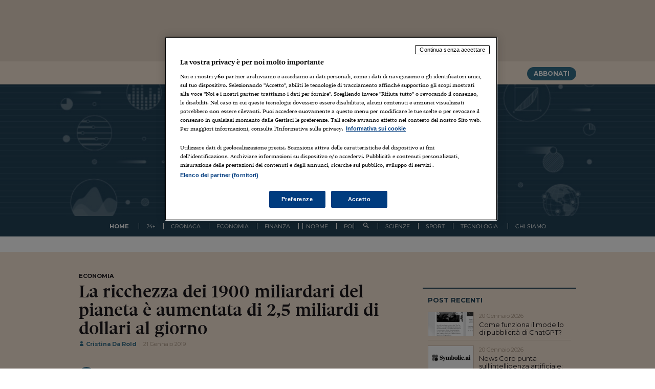

--- FILE ---
content_type: text/html; charset=UTF-8
request_url: https://www.infodata.ilsole24ore.com/2019/01/21/la-ricchezza-dei-1900-miliardari-del-pianeta-sia-aumentata-25-miliardi-dollari-al-giorno/
body_size: 41174
content:
<!DOCTYPE html>
<html lang="it-IT">
<head>
<script src="//assets.adobedtm.com/90d1a5fe6070bddb60287a1a22aa5b83dbdb9048/satelliteLib-0e1859940feb7efb2971b1f6e9c5ece60a6cebe4.js"></script>

<!-- webtrekk -->
<script src="//j2.res.24o.it/js2015/webtrekk_v4-p.min.js"></script>
<!-- webtrekk -->


<meta charset="UTF-8">
<meta http-equiv="X-UA-Compatible" content="IE=edge" /><script type="text/javascript">(window.NREUM||(NREUM={})).init={privacy:{cookies_enabled:true},ajax:{deny_list:["bam.nr-data.net"]},feature_flags:["soft_nav"],distributed_tracing:{enabled:true}};(window.NREUM||(NREUM={})).loader_config={agentID:"1385943834",accountID:"3283134",trustKey:"3283134",xpid:"VwQPUldQDBABVVlRBgcEUlAA",licenseKey:"NRJS-610eb81c85b11f6dea1",applicationID:"1183163441",browserID:"1385943834"};;/*! For license information please see nr-loader-spa-1.308.0.min.js.LICENSE.txt */
(()=>{var e,t,r={384:(e,t,r)=>{"use strict";r.d(t,{NT:()=>a,US:()=>u,Zm:()=>o,bQ:()=>d,dV:()=>c,pV:()=>l});var n=r(6154),i=r(1863),s=r(1910);const a={beacon:"bam.nr-data.net",errorBeacon:"bam.nr-data.net"};function o(){return n.gm.NREUM||(n.gm.NREUM={}),void 0===n.gm.newrelic&&(n.gm.newrelic=n.gm.NREUM),n.gm.NREUM}function c(){let e=o();return e.o||(e.o={ST:n.gm.setTimeout,SI:n.gm.setImmediate||n.gm.setInterval,CT:n.gm.clearTimeout,XHR:n.gm.XMLHttpRequest,REQ:n.gm.Request,EV:n.gm.Event,PR:n.gm.Promise,MO:n.gm.MutationObserver,FETCH:n.gm.fetch,WS:n.gm.WebSocket},(0,s.i)(...Object.values(e.o))),e}function d(e,t){let r=o();r.initializedAgents??={},t.initializedAt={ms:(0,i.t)(),date:new Date},r.initializedAgents[e]=t}function u(e,t){o()[e]=t}function l(){return function(){let e=o();const t=e.info||{};e.info={beacon:a.beacon,errorBeacon:a.errorBeacon,...t}}(),function(){let e=o();const t=e.init||{};e.init={...t}}(),c(),function(){let e=o();const t=e.loader_config||{};e.loader_config={...t}}(),o()}},782:(e,t,r)=>{"use strict";r.d(t,{T:()=>n});const n=r(860).K7.pageViewTiming},860:(e,t,r)=>{"use strict";r.d(t,{$J:()=>u,K7:()=>c,P3:()=>d,XX:()=>i,Yy:()=>o,df:()=>s,qY:()=>n,v4:()=>a});const n="events",i="jserrors",s="browser/blobs",a="rum",o="browser/logs",c={ajax:"ajax",genericEvents:"generic_events",jserrors:i,logging:"logging",metrics:"metrics",pageAction:"page_action",pageViewEvent:"page_view_event",pageViewTiming:"page_view_timing",sessionReplay:"session_replay",sessionTrace:"session_trace",softNav:"soft_navigations",spa:"spa"},d={[c.pageViewEvent]:1,[c.pageViewTiming]:2,[c.metrics]:3,[c.jserrors]:4,[c.spa]:5,[c.ajax]:6,[c.sessionTrace]:7,[c.softNav]:8,[c.sessionReplay]:9,[c.logging]:10,[c.genericEvents]:11},u={[c.pageViewEvent]:a,[c.pageViewTiming]:n,[c.ajax]:n,[c.spa]:n,[c.softNav]:n,[c.metrics]:i,[c.jserrors]:i,[c.sessionTrace]:s,[c.sessionReplay]:s,[c.logging]:o,[c.genericEvents]:"ins"}},944:(e,t,r)=>{"use strict";r.d(t,{R:()=>i});var n=r(3241);function i(e,t){"function"==typeof console.debug&&(console.debug("New Relic Warning: https://github.com/newrelic/newrelic-browser-agent/blob/main/docs/warning-codes.md#".concat(e),t),(0,n.W)({agentIdentifier:null,drained:null,type:"data",name:"warn",feature:"warn",data:{code:e,secondary:t}}))}},993:(e,t,r)=>{"use strict";r.d(t,{A$:()=>s,ET:()=>a,TZ:()=>o,p_:()=>i});var n=r(860);const i={ERROR:"ERROR",WARN:"WARN",INFO:"INFO",DEBUG:"DEBUG",TRACE:"TRACE"},s={OFF:0,ERROR:1,WARN:2,INFO:3,DEBUG:4,TRACE:5},a="log",o=n.K7.logging},1541:(e,t,r)=>{"use strict";r.d(t,{U:()=>i,f:()=>n});const n={MFE:"MFE",BA:"BA"};function i(e,t){if(2!==t?.harvestEndpointVersion)return{};const r=t.agentRef.runtime.appMetadata.agents[0].entityGuid;return e?{"source.id":e.id,"source.name":e.name,"source.type":e.type,"parent.id":e.parent?.id||r,"parent.type":e.parent?.type||n.BA}:{"entity.guid":r,appId:t.agentRef.info.applicationID}}},1687:(e,t,r)=>{"use strict";r.d(t,{Ak:()=>d,Ze:()=>h,x3:()=>u});var n=r(3241),i=r(7836),s=r(3606),a=r(860),o=r(2646);const c={};function d(e,t){const r={staged:!1,priority:a.P3[t]||0};l(e),c[e].get(t)||c[e].set(t,r)}function u(e,t){e&&c[e]&&(c[e].get(t)&&c[e].delete(t),p(e,t,!1),c[e].size&&f(e))}function l(e){if(!e)throw new Error("agentIdentifier required");c[e]||(c[e]=new Map)}function h(e="",t="feature",r=!1){if(l(e),!e||!c[e].get(t)||r)return p(e,t);c[e].get(t).staged=!0,f(e)}function f(e){const t=Array.from(c[e]);t.every(([e,t])=>t.staged)&&(t.sort((e,t)=>e[1].priority-t[1].priority),t.forEach(([t])=>{c[e].delete(t),p(e,t)}))}function p(e,t,r=!0){const a=e?i.ee.get(e):i.ee,c=s.i.handlers;if(!a.aborted&&a.backlog&&c){if((0,n.W)({agentIdentifier:e,type:"lifecycle",name:"drain",feature:t}),r){const e=a.backlog[t],r=c[t];if(r){for(let t=0;e&&t<e.length;++t)g(e[t],r);Object.entries(r).forEach(([e,t])=>{Object.values(t||{}).forEach(t=>{t[0]?.on&&t[0]?.context()instanceof o.y&&t[0].on(e,t[1])})})}}a.isolatedBacklog||delete c[t],a.backlog[t]=null,a.emit("drain-"+t,[])}}function g(e,t){var r=e[1];Object.values(t[r]||{}).forEach(t=>{var r=e[0];if(t[0]===r){var n=t[1],i=e[3],s=e[2];n.apply(i,s)}})}},1738:(e,t,r)=>{"use strict";r.d(t,{U:()=>f,Y:()=>h});var n=r(3241),i=r(9908),s=r(1863),a=r(944),o=r(5701),c=r(3969),d=r(8362),u=r(860),l=r(4261);function h(e,t,r,s){const h=s||r;!h||h[e]&&h[e]!==d.d.prototype[e]||(h[e]=function(){(0,i.p)(c.xV,["API/"+e+"/called"],void 0,u.K7.metrics,r.ee),(0,n.W)({agentIdentifier:r.agentIdentifier,drained:!!o.B?.[r.agentIdentifier],type:"data",name:"api",feature:l.Pl+e,data:{}});try{return t.apply(this,arguments)}catch(e){(0,a.R)(23,e)}})}function f(e,t,r,n,a){const o=e.info;null===r?delete o.jsAttributes[t]:o.jsAttributes[t]=r,(a||null===r)&&(0,i.p)(l.Pl+n,[(0,s.t)(),t,r],void 0,"session",e.ee)}},1741:(e,t,r)=>{"use strict";r.d(t,{W:()=>s});var n=r(944),i=r(4261);class s{#e(e,...t){if(this[e]!==s.prototype[e])return this[e](...t);(0,n.R)(35,e)}addPageAction(e,t){return this.#e(i.hG,e,t)}register(e){return this.#e(i.eY,e)}recordCustomEvent(e,t){return this.#e(i.fF,e,t)}setPageViewName(e,t){return this.#e(i.Fw,e,t)}setCustomAttribute(e,t,r){return this.#e(i.cD,e,t,r)}noticeError(e,t){return this.#e(i.o5,e,t)}setUserId(e,t=!1){return this.#e(i.Dl,e,t)}setApplicationVersion(e){return this.#e(i.nb,e)}setErrorHandler(e){return this.#e(i.bt,e)}addRelease(e,t){return this.#e(i.k6,e,t)}log(e,t){return this.#e(i.$9,e,t)}start(){return this.#e(i.d3)}finished(e){return this.#e(i.BL,e)}recordReplay(){return this.#e(i.CH)}pauseReplay(){return this.#e(i.Tb)}addToTrace(e){return this.#e(i.U2,e)}setCurrentRouteName(e){return this.#e(i.PA,e)}interaction(e){return this.#e(i.dT,e)}wrapLogger(e,t,r){return this.#e(i.Wb,e,t,r)}measure(e,t){return this.#e(i.V1,e,t)}consent(e){return this.#e(i.Pv,e)}}},1863:(e,t,r)=>{"use strict";function n(){return Math.floor(performance.now())}r.d(t,{t:()=>n})},1910:(e,t,r)=>{"use strict";r.d(t,{i:()=>s});var n=r(944);const i=new Map;function s(...e){return e.every(e=>{if(i.has(e))return i.get(e);const t="function"==typeof e?e.toString():"",r=t.includes("[native code]"),s=t.includes("nrWrapper");return r||s||(0,n.R)(64,e?.name||t),i.set(e,r),r})}},2555:(e,t,r)=>{"use strict";r.d(t,{D:()=>o,f:()=>a});var n=r(384),i=r(8122);const s={beacon:n.NT.beacon,errorBeacon:n.NT.errorBeacon,licenseKey:void 0,applicationID:void 0,sa:void 0,queueTime:void 0,applicationTime:void 0,ttGuid:void 0,user:void 0,account:void 0,product:void 0,extra:void 0,jsAttributes:{},userAttributes:void 0,atts:void 0,transactionName:void 0,tNamePlain:void 0};function a(e){try{return!!e.licenseKey&&!!e.errorBeacon&&!!e.applicationID}catch(e){return!1}}const o=e=>(0,i.a)(e,s)},2614:(e,t,r)=>{"use strict";r.d(t,{BB:()=>a,H3:()=>n,g:()=>d,iL:()=>c,tS:()=>o,uh:()=>i,wk:()=>s});const n="NRBA",i="SESSION",s=144e5,a=18e5,o={STARTED:"session-started",PAUSE:"session-pause",RESET:"session-reset",RESUME:"session-resume",UPDATE:"session-update"},c={SAME_TAB:"same-tab",CROSS_TAB:"cross-tab"},d={OFF:0,FULL:1,ERROR:2}},2646:(e,t,r)=>{"use strict";r.d(t,{y:()=>n});class n{constructor(e){this.contextId=e}}},2843:(e,t,r)=>{"use strict";r.d(t,{G:()=>s,u:()=>i});var n=r(3878);function i(e,t=!1,r,i){(0,n.DD)("visibilitychange",function(){if(t)return void("hidden"===document.visibilityState&&e());e(document.visibilityState)},r,i)}function s(e,t,r){(0,n.sp)("pagehide",e,t,r)}},3241:(e,t,r)=>{"use strict";r.d(t,{W:()=>s});var n=r(6154);const i="newrelic";function s(e={}){try{n.gm.dispatchEvent(new CustomEvent(i,{detail:e}))}catch(e){}}},3304:(e,t,r)=>{"use strict";r.d(t,{A:()=>s});var n=r(7836);const i=()=>{const e=new WeakSet;return(t,r)=>{if("object"==typeof r&&null!==r){if(e.has(r))return;e.add(r)}return r}};function s(e){try{return JSON.stringify(e,i())??""}catch(e){try{n.ee.emit("internal-error",[e])}catch(e){}return""}}},3333:(e,t,r)=>{"use strict";r.d(t,{$v:()=>u,TZ:()=>n,Xh:()=>c,Zp:()=>i,kd:()=>d,mq:()=>o,nf:()=>a,qN:()=>s});const n=r(860).K7.genericEvents,i=["auxclick","click","copy","keydown","paste","scrollend"],s=["focus","blur"],a=4,o=1e3,c=2e3,d=["PageAction","UserAction","BrowserPerformance"],u={RESOURCES:"experimental.resources",REGISTER:"register"}},3434:(e,t,r)=>{"use strict";r.d(t,{Jt:()=>s,YM:()=>d});var n=r(7836),i=r(5607);const s="nr@original:".concat(i.W),a=50;var o=Object.prototype.hasOwnProperty,c=!1;function d(e,t){return e||(e=n.ee),r.inPlace=function(e,t,n,i,s){n||(n="");const a="-"===n.charAt(0);for(let o=0;o<t.length;o++){const c=t[o],d=e[c];l(d)||(e[c]=r(d,a?c+n:n,i,c,s))}},r.flag=s,r;function r(t,r,n,c,d){return l(t)?t:(r||(r=""),nrWrapper[s]=t,function(e,t,r){if(Object.defineProperty&&Object.keys)try{return Object.keys(e).forEach(function(r){Object.defineProperty(t,r,{get:function(){return e[r]},set:function(t){return e[r]=t,t}})}),t}catch(e){u([e],r)}for(var n in e)o.call(e,n)&&(t[n]=e[n])}(t,nrWrapper,e),nrWrapper);function nrWrapper(){var s,o,l,h;let f;try{o=this,s=[...arguments],l="function"==typeof n?n(s,o):n||{}}catch(t){u([t,"",[s,o,c],l],e)}i(r+"start",[s,o,c],l,d);const p=performance.now();let g;try{return h=t.apply(o,s),g=performance.now(),h}catch(e){throw g=performance.now(),i(r+"err",[s,o,e],l,d),f=e,f}finally{const e=g-p,t={start:p,end:g,duration:e,isLongTask:e>=a,methodName:c,thrownError:f};t.isLongTask&&i("long-task",[t,o],l,d),i(r+"end",[s,o,h],l,d)}}}function i(r,n,i,s){if(!c||t){var a=c;c=!0;try{e.emit(r,n,i,t,s)}catch(t){u([t,r,n,i],e)}c=a}}}function u(e,t){t||(t=n.ee);try{t.emit("internal-error",e)}catch(e){}}function l(e){return!(e&&"function"==typeof e&&e.apply&&!e[s])}},3606:(e,t,r)=>{"use strict";r.d(t,{i:()=>s});var n=r(9908);s.on=a;var i=s.handlers={};function s(e,t,r,s){a(s||n.d,i,e,t,r)}function a(e,t,r,i,s){s||(s="feature"),e||(e=n.d);var a=t[s]=t[s]||{};(a[r]=a[r]||[]).push([e,i])}},3738:(e,t,r)=>{"use strict";r.d(t,{He:()=>i,Kp:()=>o,Lc:()=>d,Rz:()=>u,TZ:()=>n,bD:()=>s,d3:()=>a,jx:()=>l,sl:()=>h,uP:()=>c});const n=r(860).K7.sessionTrace,i="bstResource",s="resource",a="-start",o="-end",c="fn"+a,d="fn"+o,u="pushState",l=1e3,h=3e4},3785:(e,t,r)=>{"use strict";r.d(t,{R:()=>c,b:()=>d});var n=r(9908),i=r(1863),s=r(860),a=r(3969),o=r(993);function c(e,t,r={},c=o.p_.INFO,d=!0,u,l=(0,i.t)()){(0,n.p)(a.xV,["API/logging/".concat(c.toLowerCase(),"/called")],void 0,s.K7.metrics,e),(0,n.p)(o.ET,[l,t,r,c,d,u],void 0,s.K7.logging,e)}function d(e){return"string"==typeof e&&Object.values(o.p_).some(t=>t===e.toUpperCase().trim())}},3878:(e,t,r)=>{"use strict";function n(e,t){return{capture:e,passive:!1,signal:t}}function i(e,t,r=!1,i){window.addEventListener(e,t,n(r,i))}function s(e,t,r=!1,i){document.addEventListener(e,t,n(r,i))}r.d(t,{DD:()=>s,jT:()=>n,sp:()=>i})},3962:(e,t,r)=>{"use strict";r.d(t,{AM:()=>a,O2:()=>l,OV:()=>s,Qu:()=>h,TZ:()=>c,ih:()=>f,pP:()=>o,t1:()=>u,tC:()=>i,wD:()=>d});var n=r(860);const i=["click","keydown","submit"],s="popstate",a="api",o="initialPageLoad",c=n.K7.softNav,d=5e3,u=500,l={INITIAL_PAGE_LOAD:"",ROUTE_CHANGE:1,UNSPECIFIED:2},h={INTERACTION:1,AJAX:2,CUSTOM_END:3,CUSTOM_TRACER:4},f={IP:"in progress",PF:"pending finish",FIN:"finished",CAN:"cancelled"}},3969:(e,t,r)=>{"use strict";r.d(t,{TZ:()=>n,XG:()=>o,rs:()=>i,xV:()=>a,z_:()=>s});const n=r(860).K7.metrics,i="sm",s="cm",a="storeSupportabilityMetrics",o="storeEventMetrics"},4234:(e,t,r)=>{"use strict";r.d(t,{W:()=>s});var n=r(7836),i=r(1687);class s{constructor(e,t){this.agentIdentifier=e,this.ee=n.ee.get(e),this.featureName=t,this.blocked=!1}deregisterDrain(){(0,i.x3)(this.agentIdentifier,this.featureName)}}},4261:(e,t,r)=>{"use strict";r.d(t,{$9:()=>u,BL:()=>c,CH:()=>p,Dl:()=>R,Fw:()=>w,PA:()=>v,Pl:()=>n,Pv:()=>A,Tb:()=>h,U2:()=>a,V1:()=>E,Wb:()=>T,bt:()=>y,cD:()=>b,d3:()=>x,dT:()=>d,eY:()=>g,fF:()=>f,hG:()=>s,hw:()=>i,k6:()=>o,nb:()=>m,o5:()=>l});const n="api-",i=n+"ixn-",s="addPageAction",a="addToTrace",o="addRelease",c="finished",d="interaction",u="log",l="noticeError",h="pauseReplay",f="recordCustomEvent",p="recordReplay",g="register",m="setApplicationVersion",v="setCurrentRouteName",b="setCustomAttribute",y="setErrorHandler",w="setPageViewName",R="setUserId",x="start",T="wrapLogger",E="measure",A="consent"},5205:(e,t,r)=>{"use strict";r.d(t,{j:()=>S});var n=r(384),i=r(1741);var s=r(2555),a=r(3333);const o=e=>{if(!e||"string"!=typeof e)return!1;try{document.createDocumentFragment().querySelector(e)}catch{return!1}return!0};var c=r(2614),d=r(944),u=r(8122);const l="[data-nr-mask]",h=e=>(0,u.a)(e,(()=>{const e={feature_flags:[],experimental:{allow_registered_children:!1,resources:!1},mask_selector:"*",block_selector:"[data-nr-block]",mask_input_options:{color:!1,date:!1,"datetime-local":!1,email:!1,month:!1,number:!1,range:!1,search:!1,tel:!1,text:!1,time:!1,url:!1,week:!1,textarea:!1,select:!1,password:!0}};return{ajax:{deny_list:void 0,block_internal:!0,enabled:!0,autoStart:!0},api:{get allow_registered_children(){return e.feature_flags.includes(a.$v.REGISTER)||e.experimental.allow_registered_children},set allow_registered_children(t){e.experimental.allow_registered_children=t},duplicate_registered_data:!1},browser_consent_mode:{enabled:!1},distributed_tracing:{enabled:void 0,exclude_newrelic_header:void 0,cors_use_newrelic_header:void 0,cors_use_tracecontext_headers:void 0,allowed_origins:void 0},get feature_flags(){return e.feature_flags},set feature_flags(t){e.feature_flags=t},generic_events:{enabled:!0,autoStart:!0},harvest:{interval:30},jserrors:{enabled:!0,autoStart:!0},logging:{enabled:!0,autoStart:!0},metrics:{enabled:!0,autoStart:!0},obfuscate:void 0,page_action:{enabled:!0},page_view_event:{enabled:!0,autoStart:!0},page_view_timing:{enabled:!0,autoStart:!0},performance:{capture_marks:!1,capture_measures:!1,capture_detail:!0,resources:{get enabled(){return e.feature_flags.includes(a.$v.RESOURCES)||e.experimental.resources},set enabled(t){e.experimental.resources=t},asset_types:[],first_party_domains:[],ignore_newrelic:!0}},privacy:{cookies_enabled:!0},proxy:{assets:void 0,beacon:void 0},session:{expiresMs:c.wk,inactiveMs:c.BB},session_replay:{autoStart:!0,enabled:!1,preload:!1,sampling_rate:10,error_sampling_rate:100,collect_fonts:!1,inline_images:!1,fix_stylesheets:!0,mask_all_inputs:!0,get mask_text_selector(){return e.mask_selector},set mask_text_selector(t){o(t)?e.mask_selector="".concat(t,",").concat(l):""===t||null===t?e.mask_selector=l:(0,d.R)(5,t)},get block_class(){return"nr-block"},get ignore_class(){return"nr-ignore"},get mask_text_class(){return"nr-mask"},get block_selector(){return e.block_selector},set block_selector(t){o(t)?e.block_selector+=",".concat(t):""!==t&&(0,d.R)(6,t)},get mask_input_options(){return e.mask_input_options},set mask_input_options(t){t&&"object"==typeof t?e.mask_input_options={...t,password:!0}:(0,d.R)(7,t)}},session_trace:{enabled:!0,autoStart:!0},soft_navigations:{enabled:!0,autoStart:!0},spa:{enabled:!0,autoStart:!0},ssl:void 0,user_actions:{enabled:!0,elementAttributes:["id","className","tagName","type"]}}})());var f=r(6154),p=r(9324);let g=0;const m={buildEnv:p.F3,distMethod:p.Xs,version:p.xv,originTime:f.WN},v={consented:!1},b={appMetadata:{},get consented(){return this.session?.state?.consent||v.consented},set consented(e){v.consented=e},customTransaction:void 0,denyList:void 0,disabled:!1,harvester:void 0,isolatedBacklog:!1,isRecording:!1,loaderType:void 0,maxBytes:3e4,obfuscator:void 0,onerror:void 0,ptid:void 0,releaseIds:{},session:void 0,timeKeeper:void 0,registeredEntities:[],jsAttributesMetadata:{bytes:0},get harvestCount(){return++g}},y=e=>{const t=(0,u.a)(e,b),r=Object.keys(m).reduce((e,t)=>(e[t]={value:m[t],writable:!1,configurable:!0,enumerable:!0},e),{});return Object.defineProperties(t,r)};var w=r(5701);const R=e=>{const t=e.startsWith("http");e+="/",r.p=t?e:"https://"+e};var x=r(7836),T=r(3241);const E={accountID:void 0,trustKey:void 0,agentID:void 0,licenseKey:void 0,applicationID:void 0,xpid:void 0},A=e=>(0,u.a)(e,E),_=new Set;function S(e,t={},r,a){let{init:o,info:c,loader_config:d,runtime:u={},exposed:l=!0}=t;if(!c){const e=(0,n.pV)();o=e.init,c=e.info,d=e.loader_config}e.init=h(o||{}),e.loader_config=A(d||{}),c.jsAttributes??={},f.bv&&(c.jsAttributes.isWorker=!0),e.info=(0,s.D)(c);const p=e.init,g=[c.beacon,c.errorBeacon];_.has(e.agentIdentifier)||(p.proxy.assets&&(R(p.proxy.assets),g.push(p.proxy.assets)),p.proxy.beacon&&g.push(p.proxy.beacon),e.beacons=[...g],function(e){const t=(0,n.pV)();Object.getOwnPropertyNames(i.W.prototype).forEach(r=>{const n=i.W.prototype[r];if("function"!=typeof n||"constructor"===n)return;let s=t[r];e[r]&&!1!==e.exposed&&"micro-agent"!==e.runtime?.loaderType&&(t[r]=(...t)=>{const n=e[r](...t);return s?s(...t):n})})}(e),(0,n.US)("activatedFeatures",w.B)),u.denyList=[...p.ajax.deny_list||[],...p.ajax.block_internal?g:[]],u.ptid=e.agentIdentifier,u.loaderType=r,e.runtime=y(u),_.has(e.agentIdentifier)||(e.ee=x.ee.get(e.agentIdentifier),e.exposed=l,(0,T.W)({agentIdentifier:e.agentIdentifier,drained:!!w.B?.[e.agentIdentifier],type:"lifecycle",name:"initialize",feature:void 0,data:e.config})),_.add(e.agentIdentifier)}},5270:(e,t,r)=>{"use strict";r.d(t,{Aw:()=>a,SR:()=>s,rF:()=>o});var n=r(384),i=r(7767);function s(e){return!!(0,n.dV)().o.MO&&(0,i.V)(e)&&!0===e?.session_trace.enabled}function a(e){return!0===e?.session_replay.preload&&s(e)}function o(e,t){try{if("string"==typeof t?.type){if("password"===t.type.toLowerCase())return"*".repeat(e?.length||0);if(void 0!==t?.dataset?.nrUnmask||t?.classList?.contains("nr-unmask"))return e}}catch(e){}return"string"==typeof e?e.replace(/[\S]/g,"*"):"*".repeat(e?.length||0)}},5289:(e,t,r)=>{"use strict";r.d(t,{GG:()=>a,Qr:()=>c,sB:()=>o});var n=r(3878),i=r(6389);function s(){return"undefined"==typeof document||"complete"===document.readyState}function a(e,t){if(s())return e();const r=(0,i.J)(e),a=setInterval(()=>{s()&&(clearInterval(a),r())},500);(0,n.sp)("load",r,t)}function o(e){if(s())return e();(0,n.DD)("DOMContentLoaded",e)}function c(e){if(s())return e();(0,n.sp)("popstate",e)}},5607:(e,t,r)=>{"use strict";r.d(t,{W:()=>n});const n=(0,r(9566).bz)()},5701:(e,t,r)=>{"use strict";r.d(t,{B:()=>s,t:()=>a});var n=r(3241);const i=new Set,s={};function a(e,t){const r=t.agentIdentifier;s[r]??={},e&&"object"==typeof e&&(i.has(r)||(t.ee.emit("rumresp",[e]),s[r]=e,i.add(r),(0,n.W)({agentIdentifier:r,loaded:!0,drained:!0,type:"lifecycle",name:"load",feature:void 0,data:e})))}},6154:(e,t,r)=>{"use strict";r.d(t,{OF:()=>d,RI:()=>i,WN:()=>h,bv:()=>s,eN:()=>f,gm:()=>a,lR:()=>l,m:()=>c,mw:()=>o,sb:()=>u});var n=r(1863);const i="undefined"!=typeof window&&!!window.document,s="undefined"!=typeof WorkerGlobalScope&&("undefined"!=typeof self&&self instanceof WorkerGlobalScope&&self.navigator instanceof WorkerNavigator||"undefined"!=typeof globalThis&&globalThis instanceof WorkerGlobalScope&&globalThis.navigator instanceof WorkerNavigator),a=i?window:"undefined"!=typeof WorkerGlobalScope&&("undefined"!=typeof self&&self instanceof WorkerGlobalScope&&self||"undefined"!=typeof globalThis&&globalThis instanceof WorkerGlobalScope&&globalThis),o=Boolean("hidden"===a?.document?.visibilityState),c=""+a?.location,d=/iPad|iPhone|iPod/.test(a.navigator?.userAgent),u=d&&"undefined"==typeof SharedWorker,l=(()=>{const e=a.navigator?.userAgent?.match(/Firefox[/\s](\d+\.\d+)/);return Array.isArray(e)&&e.length>=2?+e[1]:0})(),h=Date.now()-(0,n.t)(),f=()=>"undefined"!=typeof PerformanceNavigationTiming&&a?.performance?.getEntriesByType("navigation")?.[0]?.responseStart},6344:(e,t,r)=>{"use strict";r.d(t,{BB:()=>u,Qb:()=>l,TZ:()=>i,Ug:()=>a,Vh:()=>s,_s:()=>o,bc:()=>d,yP:()=>c});var n=r(2614);const i=r(860).K7.sessionReplay,s="errorDuringReplay",a=.12,o={DomContentLoaded:0,Load:1,FullSnapshot:2,IncrementalSnapshot:3,Meta:4,Custom:5},c={[n.g.ERROR]:15e3,[n.g.FULL]:3e5,[n.g.OFF]:0},d={RESET:{message:"Session was reset",sm:"Reset"},IMPORT:{message:"Recorder failed to import",sm:"Import"},TOO_MANY:{message:"429: Too Many Requests",sm:"Too-Many"},TOO_BIG:{message:"Payload was too large",sm:"Too-Big"},CROSS_TAB:{message:"Session Entity was set to OFF on another tab",sm:"Cross-Tab"},ENTITLEMENTS:{message:"Session Replay is not allowed and will not be started",sm:"Entitlement"}},u=5e3,l={API:"api",RESUME:"resume",SWITCH_TO_FULL:"switchToFull",INITIALIZE:"initialize",PRELOAD:"preload"}},6389:(e,t,r)=>{"use strict";function n(e,t=500,r={}){const n=r?.leading||!1;let i;return(...r)=>{n&&void 0===i&&(e.apply(this,r),i=setTimeout(()=>{i=clearTimeout(i)},t)),n||(clearTimeout(i),i=setTimeout(()=>{e.apply(this,r)},t))}}function i(e){let t=!1;return(...r)=>{t||(t=!0,e.apply(this,r))}}r.d(t,{J:()=>i,s:()=>n})},6630:(e,t,r)=>{"use strict";r.d(t,{T:()=>n});const n=r(860).K7.pageViewEvent},6774:(e,t,r)=>{"use strict";r.d(t,{T:()=>n});const n=r(860).K7.jserrors},7295:(e,t,r)=>{"use strict";r.d(t,{Xv:()=>a,gX:()=>i,iW:()=>s});var n=[];function i(e){if(!e||s(e))return!1;if(0===n.length)return!0;if("*"===n[0].hostname)return!1;for(var t=0;t<n.length;t++){var r=n[t];if(r.hostname.test(e.hostname)&&r.pathname.test(e.pathname))return!1}return!0}function s(e){return void 0===e.hostname}function a(e){if(n=[],e&&e.length)for(var t=0;t<e.length;t++){let r=e[t];if(!r)continue;if("*"===r)return void(n=[{hostname:"*"}]);0===r.indexOf("http://")?r=r.substring(7):0===r.indexOf("https://")&&(r=r.substring(8));const i=r.indexOf("/");let s,a;i>0?(s=r.substring(0,i),a=r.substring(i)):(s=r,a="*");let[c]=s.split(":");n.push({hostname:o(c),pathname:o(a,!0)})}}function o(e,t=!1){const r=e.replace(/[.+?^${}()|[\]\\]/g,e=>"\\"+e).replace(/\*/g,".*?");return new RegExp((t?"^":"")+r+"$")}},7485:(e,t,r)=>{"use strict";r.d(t,{D:()=>i});var n=r(6154);function i(e){if(0===(e||"").indexOf("data:"))return{protocol:"data"};try{const t=new URL(e,location.href),r={port:t.port,hostname:t.hostname,pathname:t.pathname,search:t.search,protocol:t.protocol.slice(0,t.protocol.indexOf(":")),sameOrigin:t.protocol===n.gm?.location?.protocol&&t.host===n.gm?.location?.host};return r.port&&""!==r.port||("http:"===t.protocol&&(r.port="80"),"https:"===t.protocol&&(r.port="443")),r.pathname&&""!==r.pathname?r.pathname.startsWith("/")||(r.pathname="/".concat(r.pathname)):r.pathname="/",r}catch(e){return{}}}},7699:(e,t,r)=>{"use strict";r.d(t,{It:()=>s,KC:()=>o,No:()=>i,qh:()=>a});var n=r(860);const i=16e3,s=1e6,a="SESSION_ERROR",o={[n.K7.logging]:!0,[n.K7.genericEvents]:!1,[n.K7.jserrors]:!1,[n.K7.ajax]:!1}},7767:(e,t,r)=>{"use strict";r.d(t,{V:()=>i});var n=r(6154);const i=e=>n.RI&&!0===e?.privacy.cookies_enabled},7836:(e,t,r)=>{"use strict";r.d(t,{P:()=>o,ee:()=>c});var n=r(384),i=r(8990),s=r(2646),a=r(5607);const o="nr@context:".concat(a.W),c=function e(t,r){var n={},a={},u={},l=!1;try{l=16===r.length&&d.initializedAgents?.[r]?.runtime.isolatedBacklog}catch(e){}var h={on:p,addEventListener:p,removeEventListener:function(e,t){var r=n[e];if(!r)return;for(var i=0;i<r.length;i++)r[i]===t&&r.splice(i,1)},emit:function(e,r,n,i,s){!1!==s&&(s=!0);if(c.aborted&&!i)return;t&&s&&t.emit(e,r,n);var o=f(n);g(e).forEach(e=>{e.apply(o,r)});var d=v()[a[e]];d&&d.push([h,e,r,o]);return o},get:m,listeners:g,context:f,buffer:function(e,t){const r=v();if(t=t||"feature",h.aborted)return;Object.entries(e||{}).forEach(([e,n])=>{a[n]=t,t in r||(r[t]=[])})},abort:function(){h._aborted=!0,Object.keys(h.backlog).forEach(e=>{delete h.backlog[e]})},isBuffering:function(e){return!!v()[a[e]]},debugId:r,backlog:l?{}:t&&"object"==typeof t.backlog?t.backlog:{},isolatedBacklog:l};return Object.defineProperty(h,"aborted",{get:()=>{let e=h._aborted||!1;return e||(t&&(e=t.aborted),e)}}),h;function f(e){return e&&e instanceof s.y?e:e?(0,i.I)(e,o,()=>new s.y(o)):new s.y(o)}function p(e,t){n[e]=g(e).concat(t)}function g(e){return n[e]||[]}function m(t){return u[t]=u[t]||e(h,t)}function v(){return h.backlog}}(void 0,"globalEE"),d=(0,n.Zm)();d.ee||(d.ee=c)},8122:(e,t,r)=>{"use strict";r.d(t,{a:()=>i});var n=r(944);function i(e,t){try{if(!e||"object"!=typeof e)return(0,n.R)(3);if(!t||"object"!=typeof t)return(0,n.R)(4);const r=Object.create(Object.getPrototypeOf(t),Object.getOwnPropertyDescriptors(t)),s=0===Object.keys(r).length?e:r;for(let a in s)if(void 0!==e[a])try{if(null===e[a]){r[a]=null;continue}Array.isArray(e[a])&&Array.isArray(t[a])?r[a]=Array.from(new Set([...e[a],...t[a]])):"object"==typeof e[a]&&"object"==typeof t[a]?r[a]=i(e[a],t[a]):r[a]=e[a]}catch(e){r[a]||(0,n.R)(1,e)}return r}catch(e){(0,n.R)(2,e)}}},8139:(e,t,r)=>{"use strict";r.d(t,{u:()=>h});var n=r(7836),i=r(3434),s=r(8990),a=r(6154);const o={},c=a.gm.XMLHttpRequest,d="addEventListener",u="removeEventListener",l="nr@wrapped:".concat(n.P);function h(e){var t=function(e){return(e||n.ee).get("events")}(e);if(o[t.debugId]++)return t;o[t.debugId]=1;var r=(0,i.YM)(t,!0);function h(e){r.inPlace(e,[d,u],"-",p)}function p(e,t){return e[1]}return"getPrototypeOf"in Object&&(a.RI&&f(document,h),c&&f(c.prototype,h),f(a.gm,h)),t.on(d+"-start",function(e,t){var n=e[1];if(null!==n&&("function"==typeof n||"object"==typeof n)&&"newrelic"!==e[0]){var i=(0,s.I)(n,l,function(){var e={object:function(){if("function"!=typeof n.handleEvent)return;return n.handleEvent.apply(n,arguments)},function:n}[typeof n];return e?r(e,"fn-",null,e.name||"anonymous"):n});this.wrapped=e[1]=i}}),t.on(u+"-start",function(e){e[1]=this.wrapped||e[1]}),t}function f(e,t,...r){let n=e;for(;"object"==typeof n&&!Object.prototype.hasOwnProperty.call(n,d);)n=Object.getPrototypeOf(n);n&&t(n,...r)}},8362:(e,t,r)=>{"use strict";r.d(t,{d:()=>s});var n=r(9566),i=r(1741);class s extends i.W{agentIdentifier=(0,n.LA)(16)}},8374:(e,t,r)=>{r.nc=(()=>{try{return document?.currentScript?.nonce}catch(e){}return""})()},8990:(e,t,r)=>{"use strict";r.d(t,{I:()=>i});var n=Object.prototype.hasOwnProperty;function i(e,t,r){if(n.call(e,t))return e[t];var i=r();if(Object.defineProperty&&Object.keys)try{return Object.defineProperty(e,t,{value:i,writable:!0,enumerable:!1}),i}catch(e){}return e[t]=i,i}},9119:(e,t,r)=>{"use strict";r.d(t,{L:()=>s});var n=/([^?#]*)[^#]*(#[^?]*|$).*/,i=/([^?#]*)().*/;function s(e,t){return e?e.replace(t?n:i,"$1$2"):e}},9300:(e,t,r)=>{"use strict";r.d(t,{T:()=>n});const n=r(860).K7.ajax},9324:(e,t,r)=>{"use strict";r.d(t,{AJ:()=>a,F3:()=>i,Xs:()=>s,Yq:()=>o,xv:()=>n});const n="1.308.0",i="PROD",s="CDN",a="@newrelic/rrweb",o="1.0.1"},9566:(e,t,r)=>{"use strict";r.d(t,{LA:()=>o,ZF:()=>c,bz:()=>a,el:()=>d});var n=r(6154);const i="xxxxxxxx-xxxx-4xxx-yxxx-xxxxxxxxxxxx";function s(e,t){return e?15&e[t]:16*Math.random()|0}function a(){const e=n.gm?.crypto||n.gm?.msCrypto;let t,r=0;return e&&e.getRandomValues&&(t=e.getRandomValues(new Uint8Array(30))),i.split("").map(e=>"x"===e?s(t,r++).toString(16):"y"===e?(3&s()|8).toString(16):e).join("")}function o(e){const t=n.gm?.crypto||n.gm?.msCrypto;let r,i=0;t&&t.getRandomValues&&(r=t.getRandomValues(new Uint8Array(e)));const a=[];for(var o=0;o<e;o++)a.push(s(r,i++).toString(16));return a.join("")}function c(){return o(16)}function d(){return o(32)}},9908:(e,t,r)=>{"use strict";r.d(t,{d:()=>n,p:()=>i});var n=r(7836).ee.get("handle");function i(e,t,r,i,s){s?(s.buffer([e],i),s.emit(e,t,r)):(n.buffer([e],i),n.emit(e,t,r))}}},n={};function i(e){var t=n[e];if(void 0!==t)return t.exports;var s=n[e]={exports:{}};return r[e](s,s.exports,i),s.exports}i.m=r,i.d=(e,t)=>{for(var r in t)i.o(t,r)&&!i.o(e,r)&&Object.defineProperty(e,r,{enumerable:!0,get:t[r]})},i.f={},i.e=e=>Promise.all(Object.keys(i.f).reduce((t,r)=>(i.f[r](e,t),t),[])),i.u=e=>({212:"nr-spa-compressor",249:"nr-spa-recorder",478:"nr-spa"}[e]+"-1.308.0.min.js"),i.o=(e,t)=>Object.prototype.hasOwnProperty.call(e,t),e={},t="NRBA-1.308.0.PROD:",i.l=(r,n,s,a)=>{if(e[r])e[r].push(n);else{var o,c;if(void 0!==s)for(var d=document.getElementsByTagName("script"),u=0;u<d.length;u++){var l=d[u];if(l.getAttribute("src")==r||l.getAttribute("data-webpack")==t+s){o=l;break}}if(!o){c=!0;var h={478:"sha512-RSfSVnmHk59T/uIPbdSE0LPeqcEdF4/+XhfJdBuccH5rYMOEZDhFdtnh6X6nJk7hGpzHd9Ujhsy7lZEz/ORYCQ==",249:"sha512-ehJXhmntm85NSqW4MkhfQqmeKFulra3klDyY0OPDUE+sQ3GokHlPh1pmAzuNy//3j4ac6lzIbmXLvGQBMYmrkg==",212:"sha512-B9h4CR46ndKRgMBcK+j67uSR2RCnJfGefU+A7FrgR/k42ovXy5x/MAVFiSvFxuVeEk/pNLgvYGMp1cBSK/G6Fg=="};(o=document.createElement("script")).charset="utf-8",i.nc&&o.setAttribute("nonce",i.nc),o.setAttribute("data-webpack",t+s),o.src=r,0!==o.src.indexOf(window.location.origin+"/")&&(o.crossOrigin="anonymous"),h[a]&&(o.integrity=h[a])}e[r]=[n];var f=(t,n)=>{o.onerror=o.onload=null,clearTimeout(p);var i=e[r];if(delete e[r],o.parentNode&&o.parentNode.removeChild(o),i&&i.forEach(e=>e(n)),t)return t(n)},p=setTimeout(f.bind(null,void 0,{type:"timeout",target:o}),12e4);o.onerror=f.bind(null,o.onerror),o.onload=f.bind(null,o.onload),c&&document.head.appendChild(o)}},i.r=e=>{"undefined"!=typeof Symbol&&Symbol.toStringTag&&Object.defineProperty(e,Symbol.toStringTag,{value:"Module"}),Object.defineProperty(e,"__esModule",{value:!0})},i.p="https://js-agent.newrelic.com/",(()=>{var e={38:0,788:0};i.f.j=(t,r)=>{var n=i.o(e,t)?e[t]:void 0;if(0!==n)if(n)r.push(n[2]);else{var s=new Promise((r,i)=>n=e[t]=[r,i]);r.push(n[2]=s);var a=i.p+i.u(t),o=new Error;i.l(a,r=>{if(i.o(e,t)&&(0!==(n=e[t])&&(e[t]=void 0),n)){var s=r&&("load"===r.type?"missing":r.type),a=r&&r.target&&r.target.src;o.message="Loading chunk "+t+" failed: ("+s+": "+a+")",o.name="ChunkLoadError",o.type=s,o.request=a,n[1](o)}},"chunk-"+t,t)}};var t=(t,r)=>{var n,s,[a,o,c]=r,d=0;if(a.some(t=>0!==e[t])){for(n in o)i.o(o,n)&&(i.m[n]=o[n]);if(c)c(i)}for(t&&t(r);d<a.length;d++)s=a[d],i.o(e,s)&&e[s]&&e[s][0](),e[s]=0},r=self["webpackChunk:NRBA-1.308.0.PROD"]=self["webpackChunk:NRBA-1.308.0.PROD"]||[];r.forEach(t.bind(null,0)),r.push=t.bind(null,r.push.bind(r))})(),(()=>{"use strict";i(8374);var e=i(8362),t=i(860);const r=Object.values(t.K7);var n=i(5205);var s=i(9908),a=i(1863),o=i(4261),c=i(1738);var d=i(1687),u=i(4234),l=i(5289),h=i(6154),f=i(944),p=i(5270),g=i(7767),m=i(6389),v=i(7699);class b extends u.W{constructor(e,t){super(e.agentIdentifier,t),this.agentRef=e,this.abortHandler=void 0,this.featAggregate=void 0,this.loadedSuccessfully=void 0,this.onAggregateImported=new Promise(e=>{this.loadedSuccessfully=e}),this.deferred=Promise.resolve(),!1===e.init[this.featureName].autoStart?this.deferred=new Promise((t,r)=>{this.ee.on("manual-start-all",(0,m.J)(()=>{(0,d.Ak)(e.agentIdentifier,this.featureName),t()}))}):(0,d.Ak)(e.agentIdentifier,t)}importAggregator(e,t,r={}){if(this.featAggregate)return;const n=async()=>{let n;await this.deferred;try{if((0,g.V)(e.init)){const{setupAgentSession:t}=await i.e(478).then(i.bind(i,8766));n=t(e)}}catch(e){(0,f.R)(20,e),this.ee.emit("internal-error",[e]),(0,s.p)(v.qh,[e],void 0,this.featureName,this.ee)}try{if(!this.#t(this.featureName,n,e.init))return(0,d.Ze)(this.agentIdentifier,this.featureName),void this.loadedSuccessfully(!1);const{Aggregate:i}=await t();this.featAggregate=new i(e,r),e.runtime.harvester.initializedAggregates.push(this.featAggregate),this.loadedSuccessfully(!0)}catch(e){(0,f.R)(34,e),this.abortHandler?.(),(0,d.Ze)(this.agentIdentifier,this.featureName,!0),this.loadedSuccessfully(!1),this.ee&&this.ee.abort()}};h.RI?(0,l.GG)(()=>n(),!0):n()}#t(e,r,n){if(this.blocked)return!1;switch(e){case t.K7.sessionReplay:return(0,p.SR)(n)&&!!r;case t.K7.sessionTrace:return!!r;default:return!0}}}var y=i(6630),w=i(2614),R=i(3241);class x extends b{static featureName=y.T;constructor(e){var t;super(e,y.T),this.setupInspectionEvents(e.agentIdentifier),t=e,(0,c.Y)(o.Fw,function(e,r){"string"==typeof e&&("/"!==e.charAt(0)&&(e="/"+e),t.runtime.customTransaction=(r||"http://custom.transaction")+e,(0,s.p)(o.Pl+o.Fw,[(0,a.t)()],void 0,void 0,t.ee))},t),this.importAggregator(e,()=>i.e(478).then(i.bind(i,2467)))}setupInspectionEvents(e){const t=(t,r)=>{t&&(0,R.W)({agentIdentifier:e,timeStamp:t.timeStamp,loaded:"complete"===t.target.readyState,type:"window",name:r,data:t.target.location+""})};(0,l.sB)(e=>{t(e,"DOMContentLoaded")}),(0,l.GG)(e=>{t(e,"load")}),(0,l.Qr)(e=>{t(e,"navigate")}),this.ee.on(w.tS.UPDATE,(t,r)=>{(0,R.W)({agentIdentifier:e,type:"lifecycle",name:"session",data:r})})}}var T=i(384);class E extends e.d{constructor(e){var t;(super(),h.gm)?(this.features={},(0,T.bQ)(this.agentIdentifier,this),this.desiredFeatures=new Set(e.features||[]),this.desiredFeatures.add(x),(0,n.j)(this,e,e.loaderType||"agent"),t=this,(0,c.Y)(o.cD,function(e,r,n=!1){if("string"==typeof e){if(["string","number","boolean"].includes(typeof r)||null===r)return(0,c.U)(t,e,r,o.cD,n);(0,f.R)(40,typeof r)}else(0,f.R)(39,typeof e)},t),function(e){(0,c.Y)(o.Dl,function(t,r=!1){if("string"!=typeof t&&null!==t)return void(0,f.R)(41,typeof t);const n=e.info.jsAttributes["enduser.id"];r&&null!=n&&n!==t?(0,s.p)(o.Pl+"setUserIdAndResetSession",[t],void 0,"session",e.ee):(0,c.U)(e,"enduser.id",t,o.Dl,!0)},e)}(this),function(e){(0,c.Y)(o.nb,function(t){if("string"==typeof t||null===t)return(0,c.U)(e,"application.version",t,o.nb,!1);(0,f.R)(42,typeof t)},e)}(this),function(e){(0,c.Y)(o.d3,function(){e.ee.emit("manual-start-all")},e)}(this),function(e){(0,c.Y)(o.Pv,function(t=!0){if("boolean"==typeof t){if((0,s.p)(o.Pl+o.Pv,[t],void 0,"session",e.ee),e.runtime.consented=t,t){const t=e.features.page_view_event;t.onAggregateImported.then(e=>{const r=t.featAggregate;e&&!r.sentRum&&r.sendRum()})}}else(0,f.R)(65,typeof t)},e)}(this),this.run()):(0,f.R)(21)}get config(){return{info:this.info,init:this.init,loader_config:this.loader_config,runtime:this.runtime}}get api(){return this}run(){try{const e=function(e){const t={};return r.forEach(r=>{t[r]=!!e[r]?.enabled}),t}(this.init),n=[...this.desiredFeatures];n.sort((e,r)=>t.P3[e.featureName]-t.P3[r.featureName]),n.forEach(r=>{if(!e[r.featureName]&&r.featureName!==t.K7.pageViewEvent)return;if(r.featureName===t.K7.spa)return void(0,f.R)(67);const n=function(e){switch(e){case t.K7.ajax:return[t.K7.jserrors];case t.K7.sessionTrace:return[t.K7.ajax,t.K7.pageViewEvent];case t.K7.sessionReplay:return[t.K7.sessionTrace];case t.K7.pageViewTiming:return[t.K7.pageViewEvent];default:return[]}}(r.featureName).filter(e=>!(e in this.features));n.length>0&&(0,f.R)(36,{targetFeature:r.featureName,missingDependencies:n}),this.features[r.featureName]=new r(this)})}catch(e){(0,f.R)(22,e);for(const e in this.features)this.features[e].abortHandler?.();const t=(0,T.Zm)();delete t.initializedAgents[this.agentIdentifier]?.features,delete this.sharedAggregator;return t.ee.get(this.agentIdentifier).abort(),!1}}}var A=i(2843),_=i(782);class S extends b{static featureName=_.T;constructor(e){super(e,_.T),h.RI&&((0,A.u)(()=>(0,s.p)("docHidden",[(0,a.t)()],void 0,_.T,this.ee),!0),(0,A.G)(()=>(0,s.p)("winPagehide",[(0,a.t)()],void 0,_.T,this.ee)),this.importAggregator(e,()=>i.e(478).then(i.bind(i,9917))))}}var O=i(3969);class I extends b{static featureName=O.TZ;constructor(e){super(e,O.TZ),h.RI&&document.addEventListener("securitypolicyviolation",e=>{(0,s.p)(O.xV,["Generic/CSPViolation/Detected"],void 0,this.featureName,this.ee)}),this.importAggregator(e,()=>i.e(478).then(i.bind(i,6555)))}}var N=i(6774),P=i(3878),k=i(3304);class D{constructor(e,t,r,n,i){this.name="UncaughtError",this.message="string"==typeof e?e:(0,k.A)(e),this.sourceURL=t,this.line=r,this.column=n,this.__newrelic=i}}function C(e){return M(e)?e:new D(void 0!==e?.message?e.message:e,e?.filename||e?.sourceURL,e?.lineno||e?.line,e?.colno||e?.col,e?.__newrelic,e?.cause)}function j(e){const t="Unhandled Promise Rejection: ";if(!e?.reason)return;if(M(e.reason)){try{e.reason.message.startsWith(t)||(e.reason.message=t+e.reason.message)}catch(e){}return C(e.reason)}const r=C(e.reason);return(r.message||"").startsWith(t)||(r.message=t+r.message),r}function L(e){if(e.error instanceof SyntaxError&&!/:\d+$/.test(e.error.stack?.trim())){const t=new D(e.message,e.filename,e.lineno,e.colno,e.error.__newrelic,e.cause);return t.name=SyntaxError.name,t}return M(e.error)?e.error:C(e)}function M(e){return e instanceof Error&&!!e.stack}function H(e,r,n,i,o=(0,a.t)()){"string"==typeof e&&(e=new Error(e)),(0,s.p)("err",[e,o,!1,r,n.runtime.isRecording,void 0,i],void 0,t.K7.jserrors,n.ee),(0,s.p)("uaErr",[],void 0,t.K7.genericEvents,n.ee)}var B=i(1541),K=i(993),W=i(3785);function U(e,{customAttributes:t={},level:r=K.p_.INFO}={},n,i,s=(0,a.t)()){(0,W.R)(n.ee,e,t,r,!1,i,s)}function F(e,r,n,i,c=(0,a.t)()){(0,s.p)(o.Pl+o.hG,[c,e,r,i],void 0,t.K7.genericEvents,n.ee)}function V(e,r,n,i,c=(0,a.t)()){const{start:d,end:u,customAttributes:l}=r||{},h={customAttributes:l||{}};if("object"!=typeof h.customAttributes||"string"!=typeof e||0===e.length)return void(0,f.R)(57);const p=(e,t)=>null==e?t:"number"==typeof e?e:e instanceof PerformanceMark?e.startTime:Number.NaN;if(h.start=p(d,0),h.end=p(u,c),Number.isNaN(h.start)||Number.isNaN(h.end))(0,f.R)(57);else{if(h.duration=h.end-h.start,!(h.duration<0))return(0,s.p)(o.Pl+o.V1,[h,e,i],void 0,t.K7.genericEvents,n.ee),h;(0,f.R)(58)}}function G(e,r={},n,i,c=(0,a.t)()){(0,s.p)(o.Pl+o.fF,[c,e,r,i],void 0,t.K7.genericEvents,n.ee)}function z(e){(0,c.Y)(o.eY,function(t){return Y(e,t)},e)}function Y(e,r,n){(0,f.R)(54,"newrelic.register"),r||={},r.type=B.f.MFE,r.licenseKey||=e.info.licenseKey,r.blocked=!1,r.parent=n||{},Array.isArray(r.tags)||(r.tags=[]);const i={};r.tags.forEach(e=>{"name"!==e&&"id"!==e&&(i["source.".concat(e)]=!0)}),r.isolated??=!0;let o=()=>{};const c=e.runtime.registeredEntities;if(!r.isolated){const e=c.find(({metadata:{target:{id:e}}})=>e===r.id&&!r.isolated);if(e)return e}const d=e=>{r.blocked=!0,o=e};function u(e){return"string"==typeof e&&!!e.trim()&&e.trim().length<501||"number"==typeof e}e.init.api.allow_registered_children||d((0,m.J)(()=>(0,f.R)(55))),u(r.id)&&u(r.name)||d((0,m.J)(()=>(0,f.R)(48,r)));const l={addPageAction:(t,n={})=>g(F,[t,{...i,...n},e],r),deregister:()=>{d((0,m.J)(()=>(0,f.R)(68)))},log:(t,n={})=>g(U,[t,{...n,customAttributes:{...i,...n.customAttributes||{}}},e],r),measure:(t,n={})=>g(V,[t,{...n,customAttributes:{...i,...n.customAttributes||{}}},e],r),noticeError:(t,n={})=>g(H,[t,{...i,...n},e],r),register:(t={})=>g(Y,[e,t],l.metadata.target),recordCustomEvent:(t,n={})=>g(G,[t,{...i,...n},e],r),setApplicationVersion:e=>p("application.version",e),setCustomAttribute:(e,t)=>p(e,t),setUserId:e=>p("enduser.id",e),metadata:{customAttributes:i,target:r}},h=()=>(r.blocked&&o(),r.blocked);h()||c.push(l);const p=(e,t)=>{h()||(i[e]=t)},g=(r,n,i)=>{if(h())return;const o=(0,a.t)();(0,s.p)(O.xV,["API/register/".concat(r.name,"/called")],void 0,t.K7.metrics,e.ee);try{if(e.init.api.duplicate_registered_data&&"register"!==r.name){let e=n;if(n[1]instanceof Object){const t={"child.id":i.id,"child.type":i.type};e="customAttributes"in n[1]?[n[0],{...n[1],customAttributes:{...n[1].customAttributes,...t}},...n.slice(2)]:[n[0],{...n[1],...t},...n.slice(2)]}r(...e,void 0,o)}return r(...n,i,o)}catch(e){(0,f.R)(50,e)}};return l}class Z extends b{static featureName=N.T;constructor(e){var t;super(e,N.T),t=e,(0,c.Y)(o.o5,(e,r)=>H(e,r,t),t),function(e){(0,c.Y)(o.bt,function(t){e.runtime.onerror=t},e)}(e),function(e){let t=0;(0,c.Y)(o.k6,function(e,r){++t>10||(this.runtime.releaseIds[e.slice(-200)]=(""+r).slice(-200))},e)}(e),z(e);try{this.removeOnAbort=new AbortController}catch(e){}this.ee.on("internal-error",(t,r)=>{this.abortHandler&&(0,s.p)("ierr",[C(t),(0,a.t)(),!0,{},e.runtime.isRecording,r],void 0,this.featureName,this.ee)}),h.gm.addEventListener("unhandledrejection",t=>{this.abortHandler&&(0,s.p)("err",[j(t),(0,a.t)(),!1,{unhandledPromiseRejection:1},e.runtime.isRecording],void 0,this.featureName,this.ee)},(0,P.jT)(!1,this.removeOnAbort?.signal)),h.gm.addEventListener("error",t=>{this.abortHandler&&(0,s.p)("err",[L(t),(0,a.t)(),!1,{},e.runtime.isRecording],void 0,this.featureName,this.ee)},(0,P.jT)(!1,this.removeOnAbort?.signal)),this.abortHandler=this.#r,this.importAggregator(e,()=>i.e(478).then(i.bind(i,2176)))}#r(){this.removeOnAbort?.abort(),this.abortHandler=void 0}}var q=i(8990);let X=1;function J(e){const t=typeof e;return!e||"object"!==t&&"function"!==t?-1:e===h.gm?0:(0,q.I)(e,"nr@id",function(){return X++})}function Q(e){if("string"==typeof e&&e.length)return e.length;if("object"==typeof e){if("undefined"!=typeof ArrayBuffer&&e instanceof ArrayBuffer&&e.byteLength)return e.byteLength;if("undefined"!=typeof Blob&&e instanceof Blob&&e.size)return e.size;if(!("undefined"!=typeof FormData&&e instanceof FormData))try{return(0,k.A)(e).length}catch(e){return}}}var ee=i(8139),te=i(7836),re=i(3434);const ne={},ie=["open","send"];function se(e){var t=e||te.ee;const r=function(e){return(e||te.ee).get("xhr")}(t);if(void 0===h.gm.XMLHttpRequest)return r;if(ne[r.debugId]++)return r;ne[r.debugId]=1,(0,ee.u)(t);var n=(0,re.YM)(r),i=h.gm.XMLHttpRequest,s=h.gm.MutationObserver,a=h.gm.Promise,o=h.gm.setInterval,c="readystatechange",d=["onload","onerror","onabort","onloadstart","onloadend","onprogress","ontimeout"],u=[],l=h.gm.XMLHttpRequest=function(e){const t=new i(e),s=r.context(t);try{r.emit("new-xhr",[t],s),t.addEventListener(c,(a=s,function(){var e=this;e.readyState>3&&!a.resolved&&(a.resolved=!0,r.emit("xhr-resolved",[],e)),n.inPlace(e,d,"fn-",y)}),(0,P.jT)(!1))}catch(e){(0,f.R)(15,e);try{r.emit("internal-error",[e])}catch(e){}}var a;return t};function p(e,t){n.inPlace(t,["onreadystatechange"],"fn-",y)}if(function(e,t){for(var r in e)t[r]=e[r]}(i,l),l.prototype=i.prototype,n.inPlace(l.prototype,ie,"-xhr-",y),r.on("send-xhr-start",function(e,t){p(e,t),function(e){u.push(e),s&&(g?g.then(b):o?o(b):(m=-m,v.data=m))}(t)}),r.on("open-xhr-start",p),s){var g=a&&a.resolve();if(!o&&!a){var m=1,v=document.createTextNode(m);new s(b).observe(v,{characterData:!0})}}else t.on("fn-end",function(e){e[0]&&e[0].type===c||b()});function b(){for(var e=0;e<u.length;e++)p(0,u[e]);u.length&&(u=[])}function y(e,t){return t}return r}var ae="fetch-",oe=ae+"body-",ce=["arrayBuffer","blob","json","text","formData"],de=h.gm.Request,ue=h.gm.Response,le="prototype";const he={};function fe(e){const t=function(e){return(e||te.ee).get("fetch")}(e);if(!(de&&ue&&h.gm.fetch))return t;if(he[t.debugId]++)return t;function r(e,r,n){var i=e[r];"function"==typeof i&&(e[r]=function(){var e,r=[...arguments],s={};t.emit(n+"before-start",[r],s),s[te.P]&&s[te.P].dt&&(e=s[te.P].dt);var a=i.apply(this,r);return t.emit(n+"start",[r,e],a),a.then(function(e){return t.emit(n+"end",[null,e],a),e},function(e){throw t.emit(n+"end",[e],a),e})})}return he[t.debugId]=1,ce.forEach(e=>{r(de[le],e,oe),r(ue[le],e,oe)}),r(h.gm,"fetch",ae),t.on(ae+"end",function(e,r){var n=this;if(r){var i=r.headers.get("content-length");null!==i&&(n.rxSize=i),t.emit(ae+"done",[null,r],n)}else t.emit(ae+"done",[e],n)}),t}var pe=i(7485),ge=i(9566);class me{constructor(e){this.agentRef=e}generateTracePayload(e){const t=this.agentRef.loader_config;if(!this.shouldGenerateTrace(e)||!t)return null;var r=(t.accountID||"").toString()||null,n=(t.agentID||"").toString()||null,i=(t.trustKey||"").toString()||null;if(!r||!n)return null;var s=(0,ge.ZF)(),a=(0,ge.el)(),o=Date.now(),c={spanId:s,traceId:a,timestamp:o};return(e.sameOrigin||this.isAllowedOrigin(e)&&this.useTraceContextHeadersForCors())&&(c.traceContextParentHeader=this.generateTraceContextParentHeader(s,a),c.traceContextStateHeader=this.generateTraceContextStateHeader(s,o,r,n,i)),(e.sameOrigin&&!this.excludeNewrelicHeader()||!e.sameOrigin&&this.isAllowedOrigin(e)&&this.useNewrelicHeaderForCors())&&(c.newrelicHeader=this.generateTraceHeader(s,a,o,r,n,i)),c}generateTraceContextParentHeader(e,t){return"00-"+t+"-"+e+"-01"}generateTraceContextStateHeader(e,t,r,n,i){return i+"@nr=0-1-"+r+"-"+n+"-"+e+"----"+t}generateTraceHeader(e,t,r,n,i,s){if(!("function"==typeof h.gm?.btoa))return null;var a={v:[0,1],d:{ty:"Browser",ac:n,ap:i,id:e,tr:t,ti:r}};return s&&n!==s&&(a.d.tk=s),btoa((0,k.A)(a))}shouldGenerateTrace(e){return this.agentRef.init?.distributed_tracing?.enabled&&this.isAllowedOrigin(e)}isAllowedOrigin(e){var t=!1;const r=this.agentRef.init?.distributed_tracing;if(e.sameOrigin)t=!0;else if(r?.allowed_origins instanceof Array)for(var n=0;n<r.allowed_origins.length;n++){var i=(0,pe.D)(r.allowed_origins[n]);if(e.hostname===i.hostname&&e.protocol===i.protocol&&e.port===i.port){t=!0;break}}return t}excludeNewrelicHeader(){var e=this.agentRef.init?.distributed_tracing;return!!e&&!!e.exclude_newrelic_header}useNewrelicHeaderForCors(){var e=this.agentRef.init?.distributed_tracing;return!!e&&!1!==e.cors_use_newrelic_header}useTraceContextHeadersForCors(){var e=this.agentRef.init?.distributed_tracing;return!!e&&!!e.cors_use_tracecontext_headers}}var ve=i(9300),be=i(7295);function ye(e){return"string"==typeof e?e:e instanceof(0,T.dV)().o.REQ?e.url:h.gm?.URL&&e instanceof URL?e.href:void 0}var we=["load","error","abort","timeout"],Re=we.length,xe=(0,T.dV)().o.REQ,Te=(0,T.dV)().o.XHR;const Ee="X-NewRelic-App-Data";class Ae extends b{static featureName=ve.T;constructor(e){super(e,ve.T),this.dt=new me(e),this.handler=(e,t,r,n)=>(0,s.p)(e,t,r,n,this.ee);try{const e={xmlhttprequest:"xhr",fetch:"fetch",beacon:"beacon"};h.gm?.performance?.getEntriesByType("resource").forEach(r=>{if(r.initiatorType in e&&0!==r.responseStatus){const n={status:r.responseStatus},i={rxSize:r.transferSize,duration:Math.floor(r.duration),cbTime:0};_e(n,r.name),this.handler("xhr",[n,i,r.startTime,r.responseEnd,e[r.initiatorType]],void 0,t.K7.ajax)}})}catch(e){}fe(this.ee),se(this.ee),function(e,r,n,i){function o(e){var t=this;t.totalCbs=0,t.called=0,t.cbTime=0,t.end=T,t.ended=!1,t.xhrGuids={},t.lastSize=null,t.loadCaptureCalled=!1,t.params=this.params||{},t.metrics=this.metrics||{},t.latestLongtaskEnd=0,e.addEventListener("load",function(r){E(t,e)},(0,P.jT)(!1)),h.lR||e.addEventListener("progress",function(e){t.lastSize=e.loaded},(0,P.jT)(!1))}function c(e){this.params={method:e[0]},_e(this,e[1]),this.metrics={}}function d(t,r){e.loader_config.xpid&&this.sameOrigin&&r.setRequestHeader("X-NewRelic-ID",e.loader_config.xpid);var n=i.generateTracePayload(this.parsedOrigin);if(n){var s=!1;n.newrelicHeader&&(r.setRequestHeader("newrelic",n.newrelicHeader),s=!0),n.traceContextParentHeader&&(r.setRequestHeader("traceparent",n.traceContextParentHeader),n.traceContextStateHeader&&r.setRequestHeader("tracestate",n.traceContextStateHeader),s=!0),s&&(this.dt=n)}}function u(e,t){var n=this.metrics,i=e[0],s=this;if(n&&i){var o=Q(i);o&&(n.txSize=o)}this.startTime=(0,a.t)(),this.body=i,this.listener=function(e){try{"abort"!==e.type||s.loadCaptureCalled||(s.params.aborted=!0),("load"!==e.type||s.called===s.totalCbs&&(s.onloadCalled||"function"!=typeof t.onload)&&"function"==typeof s.end)&&s.end(t)}catch(e){try{r.emit("internal-error",[e])}catch(e){}}};for(var c=0;c<Re;c++)t.addEventListener(we[c],this.listener,(0,P.jT)(!1))}function l(e,t,r){this.cbTime+=e,t?this.onloadCalled=!0:this.called+=1,this.called!==this.totalCbs||!this.onloadCalled&&"function"==typeof r.onload||"function"!=typeof this.end||this.end(r)}function f(e,t){var r=""+J(e)+!!t;this.xhrGuids&&!this.xhrGuids[r]&&(this.xhrGuids[r]=!0,this.totalCbs+=1)}function p(e,t){var r=""+J(e)+!!t;this.xhrGuids&&this.xhrGuids[r]&&(delete this.xhrGuids[r],this.totalCbs-=1)}function g(){this.endTime=(0,a.t)()}function m(e,t){t instanceof Te&&"load"===e[0]&&r.emit("xhr-load-added",[e[1],e[2]],t)}function v(e,t){t instanceof Te&&"load"===e[0]&&r.emit("xhr-load-removed",[e[1],e[2]],t)}function b(e,t,r){t instanceof Te&&("onload"===r&&(this.onload=!0),("load"===(e[0]&&e[0].type)||this.onload)&&(this.xhrCbStart=(0,a.t)()))}function y(e,t){this.xhrCbStart&&r.emit("xhr-cb-time",[(0,a.t)()-this.xhrCbStart,this.onload,t],t)}function w(e){var t,r=e[1]||{};if("string"==typeof e[0]?0===(t=e[0]).length&&h.RI&&(t=""+h.gm.location.href):e[0]&&e[0].url?t=e[0].url:h.gm?.URL&&e[0]&&e[0]instanceof URL?t=e[0].href:"function"==typeof e[0].toString&&(t=e[0].toString()),"string"==typeof t&&0!==t.length){t&&(this.parsedOrigin=(0,pe.D)(t),this.sameOrigin=this.parsedOrigin.sameOrigin);var n=i.generateTracePayload(this.parsedOrigin);if(n&&(n.newrelicHeader||n.traceContextParentHeader))if(e[0]&&e[0].headers)o(e[0].headers,n)&&(this.dt=n);else{var s={};for(var a in r)s[a]=r[a];s.headers=new Headers(r.headers||{}),o(s.headers,n)&&(this.dt=n),e.length>1?e[1]=s:e.push(s)}}function o(e,t){var r=!1;return t.newrelicHeader&&(e.set("newrelic",t.newrelicHeader),r=!0),t.traceContextParentHeader&&(e.set("traceparent",t.traceContextParentHeader),t.traceContextStateHeader&&e.set("tracestate",t.traceContextStateHeader),r=!0),r}}function R(e,t){this.params={},this.metrics={},this.startTime=(0,a.t)(),this.dt=t,e.length>=1&&(this.target=e[0]),e.length>=2&&(this.opts=e[1]);var r=this.opts||{},n=this.target;_e(this,ye(n));var i=(""+(n&&n instanceof xe&&n.method||r.method||"GET")).toUpperCase();this.params.method=i,this.body=r.body,this.txSize=Q(r.body)||0}function x(e,r){if(this.endTime=(0,a.t)(),this.params||(this.params={}),(0,be.iW)(this.params))return;let i;this.params.status=r?r.status:0,"string"==typeof this.rxSize&&this.rxSize.length>0&&(i=+this.rxSize);const s={txSize:this.txSize,rxSize:i,duration:(0,a.t)()-this.startTime};n("xhr",[this.params,s,this.startTime,this.endTime,"fetch"],this,t.K7.ajax)}function T(e){const r=this.params,i=this.metrics;if(!this.ended){this.ended=!0;for(let t=0;t<Re;t++)e.removeEventListener(we[t],this.listener,!1);r.aborted||(0,be.iW)(r)||(i.duration=(0,a.t)()-this.startTime,this.loadCaptureCalled||4!==e.readyState?null==r.status&&(r.status=0):E(this,e),i.cbTime=this.cbTime,n("xhr",[r,i,this.startTime,this.endTime,"xhr"],this,t.K7.ajax))}}function E(e,n){e.params.status=n.status;var i=function(e,t){var r=e.responseType;return"json"===r&&null!==t?t:"arraybuffer"===r||"blob"===r||"json"===r?Q(e.response):"text"===r||""===r||void 0===r?Q(e.responseText):void 0}(n,e.lastSize);if(i&&(e.metrics.rxSize=i),e.sameOrigin&&n.getAllResponseHeaders().indexOf(Ee)>=0){var a=n.getResponseHeader(Ee);a&&((0,s.p)(O.rs,["Ajax/CrossApplicationTracing/Header/Seen"],void 0,t.K7.metrics,r),e.params.cat=a.split(", ").pop())}e.loadCaptureCalled=!0}r.on("new-xhr",o),r.on("open-xhr-start",c),r.on("open-xhr-end",d),r.on("send-xhr-start",u),r.on("xhr-cb-time",l),r.on("xhr-load-added",f),r.on("xhr-load-removed",p),r.on("xhr-resolved",g),r.on("addEventListener-end",m),r.on("removeEventListener-end",v),r.on("fn-end",y),r.on("fetch-before-start",w),r.on("fetch-start",R),r.on("fn-start",b),r.on("fetch-done",x)}(e,this.ee,this.handler,this.dt),this.importAggregator(e,()=>i.e(478).then(i.bind(i,3845)))}}function _e(e,t){var r=(0,pe.D)(t),n=e.params||e;n.hostname=r.hostname,n.port=r.port,n.protocol=r.protocol,n.host=r.hostname+":"+r.port,n.pathname=r.pathname,e.parsedOrigin=r,e.sameOrigin=r.sameOrigin}const Se={},Oe=["pushState","replaceState"];function Ie(e){const t=function(e){return(e||te.ee).get("history")}(e);return!h.RI||Se[t.debugId]++||(Se[t.debugId]=1,(0,re.YM)(t).inPlace(window.history,Oe,"-")),t}var Ne=i(3738);function Pe(e){(0,c.Y)(o.BL,function(r=Date.now()){const n=r-h.WN;n<0&&(0,f.R)(62,r),(0,s.p)(O.XG,[o.BL,{time:n}],void 0,t.K7.metrics,e.ee),e.addToTrace({name:o.BL,start:r,origin:"nr"}),(0,s.p)(o.Pl+o.hG,[n,o.BL],void 0,t.K7.genericEvents,e.ee)},e)}const{He:ke,bD:De,d3:Ce,Kp:je,TZ:Le,Lc:Me,uP:He,Rz:Be}=Ne;class Ke extends b{static featureName=Le;constructor(e){var r;super(e,Le),r=e,(0,c.Y)(o.U2,function(e){if(!(e&&"object"==typeof e&&e.name&&e.start))return;const n={n:e.name,s:e.start-h.WN,e:(e.end||e.start)-h.WN,o:e.origin||"",t:"api"};n.s<0||n.e<0||n.e<n.s?(0,f.R)(61,{start:n.s,end:n.e}):(0,s.p)("bstApi",[n],void 0,t.K7.sessionTrace,r.ee)},r),Pe(e);if(!(0,g.V)(e.init))return void this.deregisterDrain();const n=this.ee;let d;Ie(n),this.eventsEE=(0,ee.u)(n),this.eventsEE.on(He,function(e,t){this.bstStart=(0,a.t)()}),this.eventsEE.on(Me,function(e,r){(0,s.p)("bst",[e[0],r,this.bstStart,(0,a.t)()],void 0,t.K7.sessionTrace,n)}),n.on(Be+Ce,function(e){this.time=(0,a.t)(),this.startPath=location.pathname+location.hash}),n.on(Be+je,function(e){(0,s.p)("bstHist",[location.pathname+location.hash,this.startPath,this.time],void 0,t.K7.sessionTrace,n)});try{d=new PerformanceObserver(e=>{const r=e.getEntries();(0,s.p)(ke,[r],void 0,t.K7.sessionTrace,n)}),d.observe({type:De,buffered:!0})}catch(e){}this.importAggregator(e,()=>i.e(478).then(i.bind(i,6974)),{resourceObserver:d})}}var We=i(6344);class Ue extends b{static featureName=We.TZ;#n;recorder;constructor(e){var r;let n;super(e,We.TZ),r=e,(0,c.Y)(o.CH,function(){(0,s.p)(o.CH,[],void 0,t.K7.sessionReplay,r.ee)},r),function(e){(0,c.Y)(o.Tb,function(){(0,s.p)(o.Tb,[],void 0,t.K7.sessionReplay,e.ee)},e)}(e);try{n=JSON.parse(localStorage.getItem("".concat(w.H3,"_").concat(w.uh)))}catch(e){}(0,p.SR)(e.init)&&this.ee.on(o.CH,()=>this.#i()),this.#s(n)&&this.importRecorder().then(e=>{e.startRecording(We.Qb.PRELOAD,n?.sessionReplayMode)}),this.importAggregator(this.agentRef,()=>i.e(478).then(i.bind(i,6167)),this),this.ee.on("err",e=>{this.blocked||this.agentRef.runtime.isRecording&&(this.errorNoticed=!0,(0,s.p)(We.Vh,[e],void 0,this.featureName,this.ee))})}#s(e){return e&&(e.sessionReplayMode===w.g.FULL||e.sessionReplayMode===w.g.ERROR)||(0,p.Aw)(this.agentRef.init)}importRecorder(){return this.recorder?Promise.resolve(this.recorder):(this.#n??=Promise.all([i.e(478),i.e(249)]).then(i.bind(i,4866)).then(({Recorder:e})=>(this.recorder=new e(this),this.recorder)).catch(e=>{throw this.ee.emit("internal-error",[e]),this.blocked=!0,e}),this.#n)}#i(){this.blocked||(this.featAggregate?this.featAggregate.mode!==w.g.FULL&&this.featAggregate.initializeRecording(w.g.FULL,!0,We.Qb.API):this.importRecorder().then(()=>{this.recorder.startRecording(We.Qb.API,w.g.FULL)}))}}var Fe=i(3962);class Ve extends b{static featureName=Fe.TZ;constructor(e){if(super(e,Fe.TZ),function(e){const r=e.ee.get("tracer");function n(){}(0,c.Y)(o.dT,function(e){return(new n).get("object"==typeof e?e:{})},e);const i=n.prototype={createTracer:function(n,i){var o={},c=this,d="function"==typeof i;return(0,s.p)(O.xV,["API/createTracer/called"],void 0,t.K7.metrics,e.ee),function(){if(r.emit((d?"":"no-")+"fn-start",[(0,a.t)(),c,d],o),d)try{return i.apply(this,arguments)}catch(e){const t="string"==typeof e?new Error(e):e;throw r.emit("fn-err",[arguments,this,t],o),t}finally{r.emit("fn-end",[(0,a.t)()],o)}}}};["actionText","setName","setAttribute","save","ignore","onEnd","getContext","end","get"].forEach(r=>{c.Y.apply(this,[r,function(){return(0,s.p)(o.hw+r,[performance.now(),...arguments],this,t.K7.softNav,e.ee),this},e,i])}),(0,c.Y)(o.PA,function(){(0,s.p)(o.hw+"routeName",[performance.now(),...arguments],void 0,t.K7.softNav,e.ee)},e)}(e),!h.RI||!(0,T.dV)().o.MO)return;const r=Ie(this.ee);try{this.removeOnAbort=new AbortController}catch(e){}Fe.tC.forEach(e=>{(0,P.sp)(e,e=>{l(e)},!0,this.removeOnAbort?.signal)});const n=()=>(0,s.p)("newURL",[(0,a.t)(),""+window.location],void 0,this.featureName,this.ee);r.on("pushState-end",n),r.on("replaceState-end",n),(0,P.sp)(Fe.OV,e=>{l(e),(0,s.p)("newURL",[e.timeStamp,""+window.location],void 0,this.featureName,this.ee)},!0,this.removeOnAbort?.signal);let d=!1;const u=new((0,T.dV)().o.MO)((e,t)=>{d||(d=!0,requestAnimationFrame(()=>{(0,s.p)("newDom",[(0,a.t)()],void 0,this.featureName,this.ee),d=!1}))}),l=(0,m.s)(e=>{"loading"!==document.readyState&&((0,s.p)("newUIEvent",[e],void 0,this.featureName,this.ee),u.observe(document.body,{attributes:!0,childList:!0,subtree:!0,characterData:!0}))},100,{leading:!0});this.abortHandler=function(){this.removeOnAbort?.abort(),u.disconnect(),this.abortHandler=void 0},this.importAggregator(e,()=>i.e(478).then(i.bind(i,4393)),{domObserver:u})}}var Ge=i(3333),ze=i(9119);const Ye={},Ze=new Set;function qe(e){return"string"==typeof e?{type:"string",size:(new TextEncoder).encode(e).length}:e instanceof ArrayBuffer?{type:"ArrayBuffer",size:e.byteLength}:e instanceof Blob?{type:"Blob",size:e.size}:e instanceof DataView?{type:"DataView",size:e.byteLength}:ArrayBuffer.isView(e)?{type:"TypedArray",size:e.byteLength}:{type:"unknown",size:0}}class Xe{constructor(e,t){this.timestamp=(0,a.t)(),this.currentUrl=(0,ze.L)(window.location.href),this.socketId=(0,ge.LA)(8),this.requestedUrl=(0,ze.L)(e),this.requestedProtocols=Array.isArray(t)?t.join(","):t||"",this.openedAt=void 0,this.protocol=void 0,this.extensions=void 0,this.binaryType=void 0,this.messageOrigin=void 0,this.messageCount=0,this.messageBytes=0,this.messageBytesMin=0,this.messageBytesMax=0,this.messageTypes=void 0,this.sendCount=0,this.sendBytes=0,this.sendBytesMin=0,this.sendBytesMax=0,this.sendTypes=void 0,this.closedAt=void 0,this.closeCode=void 0,this.closeReason="unknown",this.closeWasClean=void 0,this.connectedDuration=0,this.hasErrors=void 0}}class $e extends b{static featureName=Ge.TZ;constructor(e){super(e,Ge.TZ);const r=e.init.feature_flags.includes("websockets"),n=[e.init.page_action.enabled,e.init.performance.capture_marks,e.init.performance.capture_measures,e.init.performance.resources.enabled,e.init.user_actions.enabled,r];var d;let u,l;if(d=e,(0,c.Y)(o.hG,(e,t)=>F(e,t,d),d),function(e){(0,c.Y)(o.fF,(t,r)=>G(t,r,e),e)}(e),Pe(e),z(e),function(e){(0,c.Y)(o.V1,(t,r)=>V(t,r,e),e)}(e),r&&(l=function(e){if(!(0,T.dV)().o.WS)return e;const t=e.get("websockets");if(Ye[t.debugId]++)return t;Ye[t.debugId]=1,(0,A.G)(()=>{const e=(0,a.t)();Ze.forEach(r=>{r.nrData.closedAt=e,r.nrData.closeCode=1001,r.nrData.closeReason="Page navigating away",r.nrData.closeWasClean=!1,r.nrData.openedAt&&(r.nrData.connectedDuration=e-r.nrData.openedAt),t.emit("ws",[r.nrData],r)})});class r extends WebSocket{static name="WebSocket";static toString(){return"function WebSocket() { [native code] }"}toString(){return"[object WebSocket]"}get[Symbol.toStringTag](){return r.name}#a(e){(e.__newrelic??={}).socketId=this.nrData.socketId,this.nrData.hasErrors??=!0}constructor(...e){super(...e),this.nrData=new Xe(e[0],e[1]),this.addEventListener("open",()=>{this.nrData.openedAt=(0,a.t)(),["protocol","extensions","binaryType"].forEach(e=>{this.nrData[e]=this[e]}),Ze.add(this)}),this.addEventListener("message",e=>{const{type:t,size:r}=qe(e.data);this.nrData.messageOrigin??=(0,ze.L)(e.origin),this.nrData.messageCount++,this.nrData.messageBytes+=r,this.nrData.messageBytesMin=Math.min(this.nrData.messageBytesMin||1/0,r),this.nrData.messageBytesMax=Math.max(this.nrData.messageBytesMax,r),(this.nrData.messageTypes??"").includes(t)||(this.nrData.messageTypes=this.nrData.messageTypes?"".concat(this.nrData.messageTypes,",").concat(t):t)}),this.addEventListener("close",e=>{this.nrData.closedAt=(0,a.t)(),this.nrData.closeCode=e.code,e.reason&&(this.nrData.closeReason=e.reason),this.nrData.closeWasClean=e.wasClean,this.nrData.connectedDuration=this.nrData.closedAt-this.nrData.openedAt,Ze.delete(this),t.emit("ws",[this.nrData],this)})}addEventListener(e,t,...r){const n=this,i="function"==typeof t?function(...e){try{return t.apply(this,e)}catch(e){throw n.#a(e),e}}:t?.handleEvent?{handleEvent:function(...e){try{return t.handleEvent.apply(t,e)}catch(e){throw n.#a(e),e}}}:t;return super.addEventListener(e,i,...r)}send(e){if(this.readyState===WebSocket.OPEN){const{type:t,size:r}=qe(e);this.nrData.sendCount++,this.nrData.sendBytes+=r,this.nrData.sendBytesMin=Math.min(this.nrData.sendBytesMin||1/0,r),this.nrData.sendBytesMax=Math.max(this.nrData.sendBytesMax,r),(this.nrData.sendTypes??"").includes(t)||(this.nrData.sendTypes=this.nrData.sendTypes?"".concat(this.nrData.sendTypes,",").concat(t):t)}try{return super.send(e)}catch(e){throw this.#a(e),e}}close(...e){try{super.close(...e)}catch(e){throw this.#a(e),e}}}return h.gm.WebSocket=r,t}(this.ee)),h.RI){if(fe(this.ee),se(this.ee),u=Ie(this.ee),e.init.user_actions.enabled){function f(t){const r=(0,pe.D)(t);return e.beacons.includes(r.hostname+":"+r.port)}function p(){u.emit("navChange")}Ge.Zp.forEach(e=>(0,P.sp)(e,e=>(0,s.p)("ua",[e],void 0,this.featureName,this.ee),!0)),Ge.qN.forEach(e=>{const t=(0,m.s)(e=>{(0,s.p)("ua",[e],void 0,this.featureName,this.ee)},500,{leading:!0});(0,P.sp)(e,t)}),h.gm.addEventListener("error",()=>{(0,s.p)("uaErr",[],void 0,t.K7.genericEvents,this.ee)},(0,P.jT)(!1,this.removeOnAbort?.signal)),this.ee.on("open-xhr-start",(e,r)=>{f(e[1])||r.addEventListener("readystatechange",()=>{2===r.readyState&&(0,s.p)("uaXhr",[],void 0,t.K7.genericEvents,this.ee)})}),this.ee.on("fetch-start",e=>{e.length>=1&&!f(ye(e[0]))&&(0,s.p)("uaXhr",[],void 0,t.K7.genericEvents,this.ee)}),u.on("pushState-end",p),u.on("replaceState-end",p),window.addEventListener("hashchange",p,(0,P.jT)(!0,this.removeOnAbort?.signal)),window.addEventListener("popstate",p,(0,P.jT)(!0,this.removeOnAbort?.signal))}if(e.init.performance.resources.enabled&&h.gm.PerformanceObserver?.supportedEntryTypes.includes("resource")){new PerformanceObserver(e=>{e.getEntries().forEach(e=>{(0,s.p)("browserPerformance.resource",[e],void 0,this.featureName,this.ee)})}).observe({type:"resource",buffered:!0})}}r&&l.on("ws",e=>{(0,s.p)("ws-complete",[e],void 0,this.featureName,this.ee)});try{this.removeOnAbort=new AbortController}catch(g){}this.abortHandler=()=>{this.removeOnAbort?.abort(),this.abortHandler=void 0},n.some(e=>e)?this.importAggregator(e,()=>i.e(478).then(i.bind(i,8019))):this.deregisterDrain()}}var Je=i(2646);const Qe=new Map;function et(e,t,r,n,i=!0){if("object"!=typeof t||!t||"string"!=typeof r||!r||"function"!=typeof t[r])return(0,f.R)(29);const s=function(e){return(e||te.ee).get("logger")}(e),a=(0,re.YM)(s),o=new Je.y(te.P);o.level=n.level,o.customAttributes=n.customAttributes,o.autoCaptured=i;const c=t[r]?.[re.Jt]||t[r];return Qe.set(c,o),a.inPlace(t,[r],"wrap-logger-",()=>Qe.get(c)),s}var tt=i(1910);class rt extends b{static featureName=K.TZ;constructor(e){var t;super(e,K.TZ),t=e,(0,c.Y)(o.$9,(e,r)=>U(e,r,t),t),function(e){(0,c.Y)(o.Wb,(t,r,{customAttributes:n={},level:i=K.p_.INFO}={})=>{et(e.ee,t,r,{customAttributes:n,level:i},!1)},e)}(e),z(e);const r=this.ee;["log","error","warn","info","debug","trace"].forEach(e=>{(0,tt.i)(h.gm.console[e]),et(r,h.gm.console,e,{level:"log"===e?"info":e})}),this.ee.on("wrap-logger-end",function([e]){const{level:t,customAttributes:n,autoCaptured:i}=this;(0,W.R)(r,e,n,t,i)}),this.importAggregator(e,()=>i.e(478).then(i.bind(i,5288)))}}new E({features:[Ae,x,S,Ke,Ue,I,Z,$e,rt,Ve],loaderType:"spa"})})()})();</script>
<meta name="viewport" content="width=device-width, initial-scale=1">
<link rel="profile" href="http://gmpg.org/xfn/11">
<link rel="pingback" href="https://www.infodata.ilsole24ore.com/xmlrpc.php">

<!-- Favicons -->
<link rel="apple-touch-icon" sizes="57x57" href="https://www.infodata.ilsole24ore.com/wp-content/themes/arcandro/ico/apple-touch-icon-57x57.png">
<link rel="apple-touch-icon" sizes="60x60" href="https://www.infodata.ilsole24ore.com/wp-content/themes/arcandro/ico/apple-touch-icon-60x60.png">
<link rel="apple-touch-icon" sizes="72x72" href="https://www.infodata.ilsole24ore.com/wp-content/themes/arcandro/ico/apple-touch-icon-72x72.png">
<link rel="apple-touch-icon" sizes="76x76" href="https://www.infodata.ilsole24ore.com/wp-content/themes/arcandro/ico/apple-touch-icon-76x76.png">
<link rel="apple-touch-icon" sizes="114x114" href="https://www.infodata.ilsole24ore.com/wp-content/themes/arcandro/ico/apple-touch-icon-114x114.png">
<link rel="apple-touch-icon" sizes="120x120" href="https://www.infodata.ilsole24ore.com/wp-content/themes/arcandro/ico/apple-touch-icon-120x120.png">
<link rel="apple-touch-icon" sizes="144x144" href="https://www.infodata.ilsole24ore.com/wp-content/themes/arcandro/ico/apple-touch-icon-144x144.png">
<link rel="apple-touch-icon" sizes="152x152" href="https://www.infodata.ilsole24ore.com/wp-content/themes/arcandro/ico/apple-touch-icon-152x152.png">
<link rel="apple-touch-icon" sizes="180x180" href="https://www.infodata.ilsole24ore.com/wp-content/themes/arcandro/ico/apple-touch-icon-180x180.png">
<link rel="icon" type="image/png" href="https://www.infodata.ilsole24ore.com/wp-content/themes/arcandro/ico/favicon-32x32.png" sizes="32x32">
<link rel="icon" type="image/png" href="https://www.infodata.ilsole24ore.com/wp-content/themes/arcandro/ico/android-chrome-192x192.png" sizes="192x192">
<link rel="icon" type="image/png" href="https://www.infodata.ilsole24ore.com/wp-content/themes/arcandro/ico/favicon-96x96.png" sizes="96x96">
<link rel="icon" type="image/png" href="https://www.infodata.ilsole24ore.com/wp-content/themes/arcandro/ico/favicon-16x16.png" sizes="16x16">

<!-- HTML5 shim and Respond.js IE8 support of HTML5 elements and media queries -->
<!--[if lt IE 9]>
	<script type="text/javascript" src="https://www.infodata.ilsole24ore.com/wp-content/themes/arcandro/js/lib/html5shiv.js"></script>
	<script type="text/javascript" src="https://www.infodata.ilsole24ore.com/wp-content/themes/arcandro/js/lib/respond.min.js"></script>
	<link rel="stylesheet" type="text/css" href="https://www.infodata.ilsole24ore.com/wp-content/themes/arcandro/css/style-ie8.css" />
<![endif]-->

<meta name='robots' content='index, follow, max-image-preview:large, max-snippet:-1, max-video-preview:-1' />
	<style>img:is([sizes="auto" i], [sizes^="auto," i]) { contain-intrinsic-size: 3000px 1500px }</style>
	
	<!-- This site is optimized with the Yoast SEO plugin v26.3 - https://yoast.com/wordpress/plugins/seo/ -->
	<title>La ricchezza dei 1900 miliardari del pianeta è aumentata di 2,5 miliardi di dollari al giorno - Info Data</title>
	<meta name="description" content="26 individui possiedono attualmente la stessa ricchezza dei 3,8 miliardi di persone che compongono la metà più povera dell’umanità" />
	<link rel="canonical" href="https://www.infodata.ilsole24ore.com/2019/01/21/la-ricchezza-dei-1900-miliardari-del-pianeta-sia-aumentata-25-miliardi-dollari-al-giorno/" />
	<meta property="og:locale" content="it_IT" />
	<meta property="og:type" content="article" />
	<meta property="og:title" content="Blog | La ricchezza dei 1900 miliardari del pianeta è aumentata di 2,5 miliardi di dollari al giorno - Info Data" />
	<meta property="og:description" content="26 individui possiedono attualmente la stessa ricchezza dei 3,8 miliardi di persone che compongono la metà più povera dell’umanità" />
	<meta property="og:url" content="https://www.infodata.ilsole24ore.com/2019/01/21/la-ricchezza-dei-1900-miliardari-del-pianeta-sia-aumentata-25-miliardi-dollari-al-giorno/" />
	<meta property="og:site_name" content="Info Data" />
	<meta property="article:published_time" content="2019-01-21T05:47:12+00:00" />
	<meta property="article:modified_time" content="2022-10-19T14:34:53+00:00" />
	<meta property="og:image" content="https://www.infodata.ilsole24ore.com/wp-content/uploads/sites/89/2019/01/444home-3-2.png" />
	<meta property="og:image:width" content="670" />
	<meta property="og:image:height" content="350" />
	<meta property="og:image:type" content="image/png" />
	<meta name="author" content="Cristina Da Rold" />
	<meta name="twitter:card" content="summary_large_image" />
	<script type="application/ld+json" class="yoast-schema-graph">{"@context":"https://schema.org","@graph":[{"@type":"WebPage","@id":"https://www.infodata.ilsole24ore.com/2019/01/21/la-ricchezza-dei-1900-miliardari-del-pianeta-sia-aumentata-25-miliardi-dollari-al-giorno/","url":"https://www.infodata.ilsole24ore.com/2019/01/21/la-ricchezza-dei-1900-miliardari-del-pianeta-sia-aumentata-25-miliardi-dollari-al-giorno/","name":"La ricchezza dei 1900 miliardari del pianeta è aumentata di 2,5 miliardi di dollari al giorno - Info Data","isPartOf":{"@id":"https://www.infodata.ilsole24ore.com/#website"},"primaryImageOfPage":{"@id":"https://www.infodata.ilsole24ore.com/2019/01/21/la-ricchezza-dei-1900-miliardari-del-pianeta-sia-aumentata-25-miliardi-dollari-al-giorno/#primaryimage"},"image":{"@id":"https://www.infodata.ilsole24ore.com/2019/01/21/la-ricchezza-dei-1900-miliardari-del-pianeta-sia-aumentata-25-miliardi-dollari-al-giorno/#primaryimage"},"thumbnailUrl":"https://www.infodata.ilsole24ore.com/wp-content/uploads/sites/89/2019/01/444home-3-2.png","datePublished":"2019-01-21T05:47:12+00:00","dateModified":"2022-10-19T14:34:53+00:00","author":{"@id":"https://www.infodata.ilsole24ore.com/#/schema/person/cf46caee39b1c5d360565fc16cc05e86"},"description":"26 individui possiedono attualmente la stessa ricchezza dei 3,8 miliardi di persone che compongono la metà più povera dell’umanità","breadcrumb":{"@id":"https://www.infodata.ilsole24ore.com/2019/01/21/la-ricchezza-dei-1900-miliardari-del-pianeta-sia-aumentata-25-miliardi-dollari-al-giorno/#breadcrumb"},"inLanguage":"it-IT","potentialAction":[{"@type":"ReadAction","target":["https://www.infodata.ilsole24ore.com/2019/01/21/la-ricchezza-dei-1900-miliardari-del-pianeta-sia-aumentata-25-miliardi-dollari-al-giorno/"]}]},{"@type":"ImageObject","inLanguage":"it-IT","@id":"https://www.infodata.ilsole24ore.com/2019/01/21/la-ricchezza-dei-1900-miliardari-del-pianeta-sia-aumentata-25-miliardi-dollari-al-giorno/#primaryimage","url":"https://www.infodata.ilsole24ore.com/wp-content/uploads/sites/89/2019/01/444home-3-2.png","contentUrl":"https://www.infodata.ilsole24ore.com/wp-content/uploads/sites/89/2019/01/444home-3-2.png","width":670,"height":350},{"@type":"BreadcrumbList","@id":"https://www.infodata.ilsole24ore.com/2019/01/21/la-ricchezza-dei-1900-miliardari-del-pianeta-sia-aumentata-25-miliardi-dollari-al-giorno/#breadcrumb","itemListElement":[{"@type":"ListItem","position":1,"name":"Home","item":"https://www.infodata.ilsole24ore.com/"},{"@type":"ListItem","position":2,"name":"La ricchezza dei 1900 miliardari del pianeta è aumentata di 2,5 miliardi di dollari al giorno"}]},{"@type":"WebSite","@id":"https://www.infodata.ilsole24ore.com/#website","url":"https://www.infodata.ilsole24ore.com/","name":"Info Data","description":"Le notizie raccontate con i  numeri","potentialAction":[{"@type":"SearchAction","target":{"@type":"EntryPoint","urlTemplate":"https://www.infodata.ilsole24ore.com/?s={search_term_string}"},"query-input":{"@type":"PropertyValueSpecification","valueRequired":true,"valueName":"search_term_string"}}],"inLanguage":"it-IT"},{"@type":"Person","@id":"https://www.infodata.ilsole24ore.com/#/schema/person/cf46caee39b1c5d360565fc16cc05e86","name":"Cristina Da Rold","image":{"@type":"ImageObject","inLanguage":"it-IT","@id":"https://www.infodata.ilsole24ore.com/#/schema/person/image/","url":"https://secure.gravatar.com/avatar/6facf6a751872d06e70f31be085c56c91b8de0cc89bce0d292ff125359e760a4?s=96&d=mm&r=g","contentUrl":"https://secure.gravatar.com/avatar/6facf6a751872d06e70f31be085c56c91b8de0cc89bce0d292ff125359e760a4?s=96&d=mm&r=g","caption":"Cristina Da Rold"},"url":"https://www.infodata.ilsole24ore.com/author/cristinadarold/"}]}</script>
	<!-- / Yoast SEO plugin. -->


<link rel='dns-prefetch' href='//ajax.googleapis.com' />
<link rel='dns-prefetch' href='//j2.res.24o.it' />
<link rel='dns-prefetch' href='//stats.wp.com' />
<link rel='dns-prefetch' href='//c.res.24o.it' />
<link rel='dns-prefetch' href='//fonts.googleapis.com' />
<link rel='dns-prefetch' href='//v0.wordpress.com' />
<link rel="alternate" type="application/rss+xml" title="Info Data &raquo; Feed" href="https://www.infodata.ilsole24ore.com/feed/" />
<link rel="alternate" type="application/rss+xml" title="Info Data &raquo; Feed dei commenti" href="https://www.infodata.ilsole24ore.com/comments/feed/" />
<link rel="alternate" type="application/rss+xml" title="Info Data &raquo; La ricchezza dei 1900 miliardari del pianeta è aumentata di 2,5 miliardi di dollari al giorno Feed dei commenti" href="https://www.infodata.ilsole24ore.com/2019/01/21/la-ricchezza-dei-1900-miliardari-del-pianeta-sia-aumentata-25-miliardi-dollari-al-giorno/feed/" />
<script type="text/javascript">
/* <![CDATA[ */
window._wpemojiSettings = {"baseUrl":"https:\/\/s.w.org\/images\/core\/emoji\/16.0.1\/72x72\/","ext":".png","svgUrl":"https:\/\/s.w.org\/images\/core\/emoji\/16.0.1\/svg\/","svgExt":".svg","source":{"concatemoji":"https:\/\/www.infodata.ilsole24ore.com\/wp-includes\/js\/wp-emoji-release.min.js?ver=8e4717f3f73ef325201fbd68ce8e601f"}};
/*! This file is auto-generated */
!function(s,n){var o,i,e;function c(e){try{var t={supportTests:e,timestamp:(new Date).valueOf()};sessionStorage.setItem(o,JSON.stringify(t))}catch(e){}}function p(e,t,n){e.clearRect(0,0,e.canvas.width,e.canvas.height),e.fillText(t,0,0);var t=new Uint32Array(e.getImageData(0,0,e.canvas.width,e.canvas.height).data),a=(e.clearRect(0,0,e.canvas.width,e.canvas.height),e.fillText(n,0,0),new Uint32Array(e.getImageData(0,0,e.canvas.width,e.canvas.height).data));return t.every(function(e,t){return e===a[t]})}function u(e,t){e.clearRect(0,0,e.canvas.width,e.canvas.height),e.fillText(t,0,0);for(var n=e.getImageData(16,16,1,1),a=0;a<n.data.length;a++)if(0!==n.data[a])return!1;return!0}function f(e,t,n,a){switch(t){case"flag":return n(e,"\ud83c\udff3\ufe0f\u200d\u26a7\ufe0f","\ud83c\udff3\ufe0f\u200b\u26a7\ufe0f")?!1:!n(e,"\ud83c\udde8\ud83c\uddf6","\ud83c\udde8\u200b\ud83c\uddf6")&&!n(e,"\ud83c\udff4\udb40\udc67\udb40\udc62\udb40\udc65\udb40\udc6e\udb40\udc67\udb40\udc7f","\ud83c\udff4\u200b\udb40\udc67\u200b\udb40\udc62\u200b\udb40\udc65\u200b\udb40\udc6e\u200b\udb40\udc67\u200b\udb40\udc7f");case"emoji":return!a(e,"\ud83e\udedf")}return!1}function g(e,t,n,a){var r="undefined"!=typeof WorkerGlobalScope&&self instanceof WorkerGlobalScope?new OffscreenCanvas(300,150):s.createElement("canvas"),o=r.getContext("2d",{willReadFrequently:!0}),i=(o.textBaseline="top",o.font="600 32px Arial",{});return e.forEach(function(e){i[e]=t(o,e,n,a)}),i}function t(e){var t=s.createElement("script");t.src=e,t.defer=!0,s.head.appendChild(t)}"undefined"!=typeof Promise&&(o="wpEmojiSettingsSupports",i=["flag","emoji"],n.supports={everything:!0,everythingExceptFlag:!0},e=new Promise(function(e){s.addEventListener("DOMContentLoaded",e,{once:!0})}),new Promise(function(t){var n=function(){try{var e=JSON.parse(sessionStorage.getItem(o));if("object"==typeof e&&"number"==typeof e.timestamp&&(new Date).valueOf()<e.timestamp+604800&&"object"==typeof e.supportTests)return e.supportTests}catch(e){}return null}();if(!n){if("undefined"!=typeof Worker&&"undefined"!=typeof OffscreenCanvas&&"undefined"!=typeof URL&&URL.createObjectURL&&"undefined"!=typeof Blob)try{var e="postMessage("+g.toString()+"("+[JSON.stringify(i),f.toString(),p.toString(),u.toString()].join(",")+"));",a=new Blob([e],{type:"text/javascript"}),r=new Worker(URL.createObjectURL(a),{name:"wpTestEmojiSupports"});return void(r.onmessage=function(e){c(n=e.data),r.terminate(),t(n)})}catch(e){}c(n=g(i,f,p,u))}t(n)}).then(function(e){for(var t in e)n.supports[t]=e[t],n.supports.everything=n.supports.everything&&n.supports[t],"flag"!==t&&(n.supports.everythingExceptFlag=n.supports.everythingExceptFlag&&n.supports[t]);n.supports.everythingExceptFlag=n.supports.everythingExceptFlag&&!n.supports.flag,n.DOMReady=!1,n.readyCallback=function(){n.DOMReady=!0}}).then(function(){return e}).then(function(){var e;n.supports.everything||(n.readyCallback(),(e=n.source||{}).concatemoji?t(e.concatemoji):e.wpemoji&&e.twemoji&&(t(e.twemoji),t(e.wpemoji)))}))}((window,document),window._wpemojiSettings);
/* ]]> */
</script>
<style id='wp-emoji-styles-inline-css' type='text/css'>

	img.wp-smiley, img.emoji {
		display: inline !important;
		border: none !important;
		box-shadow: none !important;
		height: 1em !important;
		width: 1em !important;
		margin: 0 0.07em !important;
		vertical-align: -0.1em !important;
		background: none !important;
		padding: 0 !important;
	}
</style>
<link rel='stylesheet' id='wp-block-library-css' href='https://www.infodata.ilsole24ore.com/wp-includes/css/dist/block-library/style.min.css?ver=8e4717f3f73ef325201fbd68ce8e601f' type='text/css' media='all' />
<style id='classic-theme-styles-inline-css' type='text/css'>
/*! This file is auto-generated */
.wp-block-button__link{color:#fff;background-color:#32373c;border-radius:9999px;box-shadow:none;text-decoration:none;padding:calc(.667em + 2px) calc(1.333em + 2px);font-size:1.125em}.wp-block-file__button{background:#32373c;color:#fff;text-decoration:none}
</style>
<link rel='stylesheet' id='mediaelement-css' href='https://www.infodata.ilsole24ore.com/wp-includes/js/mediaelement/mediaelementplayer-legacy.min.css?ver=4.2.17' type='text/css' media='all' />
<link rel='stylesheet' id='wp-mediaelement-css' href='https://www.infodata.ilsole24ore.com/wp-includes/js/mediaelement/wp-mediaelement.min.css?ver=8e4717f3f73ef325201fbd68ce8e601f' type='text/css' media='all' />
<style id='jetpack-sharing-buttons-style-inline-css' type='text/css'>
.jetpack-sharing-buttons__services-list{display:flex;flex-direction:row;flex-wrap:wrap;gap:0;list-style-type:none;margin:5px;padding:0}.jetpack-sharing-buttons__services-list.has-small-icon-size{font-size:12px}.jetpack-sharing-buttons__services-list.has-normal-icon-size{font-size:16px}.jetpack-sharing-buttons__services-list.has-large-icon-size{font-size:24px}.jetpack-sharing-buttons__services-list.has-huge-icon-size{font-size:36px}@media print{.jetpack-sharing-buttons__services-list{display:none!important}}.editor-styles-wrapper .wp-block-jetpack-sharing-buttons{gap:0;padding-inline-start:0}ul.jetpack-sharing-buttons__services-list.has-background{padding:1.25em 2.375em}
</style>
<style id='global-styles-inline-css' type='text/css'>
:root{--wp--preset--aspect-ratio--square: 1;--wp--preset--aspect-ratio--4-3: 4/3;--wp--preset--aspect-ratio--3-4: 3/4;--wp--preset--aspect-ratio--3-2: 3/2;--wp--preset--aspect-ratio--2-3: 2/3;--wp--preset--aspect-ratio--16-9: 16/9;--wp--preset--aspect-ratio--9-16: 9/16;--wp--preset--color--black: #000000;--wp--preset--color--cyan-bluish-gray: #abb8c3;--wp--preset--color--white: #ffffff;--wp--preset--color--pale-pink: #f78da7;--wp--preset--color--vivid-red: #cf2e2e;--wp--preset--color--luminous-vivid-orange: #ff6900;--wp--preset--color--luminous-vivid-amber: #fcb900;--wp--preset--color--light-green-cyan: #7bdcb5;--wp--preset--color--vivid-green-cyan: #00d084;--wp--preset--color--pale-cyan-blue: #8ed1fc;--wp--preset--color--vivid-cyan-blue: #0693e3;--wp--preset--color--vivid-purple: #9b51e0;--wp--preset--gradient--vivid-cyan-blue-to-vivid-purple: linear-gradient(135deg,rgba(6,147,227,1) 0%,rgb(155,81,224) 100%);--wp--preset--gradient--light-green-cyan-to-vivid-green-cyan: linear-gradient(135deg,rgb(122,220,180) 0%,rgb(0,208,130) 100%);--wp--preset--gradient--luminous-vivid-amber-to-luminous-vivid-orange: linear-gradient(135deg,rgba(252,185,0,1) 0%,rgba(255,105,0,1) 100%);--wp--preset--gradient--luminous-vivid-orange-to-vivid-red: linear-gradient(135deg,rgba(255,105,0,1) 0%,rgb(207,46,46) 100%);--wp--preset--gradient--very-light-gray-to-cyan-bluish-gray: linear-gradient(135deg,rgb(238,238,238) 0%,rgb(169,184,195) 100%);--wp--preset--gradient--cool-to-warm-spectrum: linear-gradient(135deg,rgb(74,234,220) 0%,rgb(151,120,209) 20%,rgb(207,42,186) 40%,rgb(238,44,130) 60%,rgb(251,105,98) 80%,rgb(254,248,76) 100%);--wp--preset--gradient--blush-light-purple: linear-gradient(135deg,rgb(255,206,236) 0%,rgb(152,150,240) 100%);--wp--preset--gradient--blush-bordeaux: linear-gradient(135deg,rgb(254,205,165) 0%,rgb(254,45,45) 50%,rgb(107,0,62) 100%);--wp--preset--gradient--luminous-dusk: linear-gradient(135deg,rgb(255,203,112) 0%,rgb(199,81,192) 50%,rgb(65,88,208) 100%);--wp--preset--gradient--pale-ocean: linear-gradient(135deg,rgb(255,245,203) 0%,rgb(182,227,212) 50%,rgb(51,167,181) 100%);--wp--preset--gradient--electric-grass: linear-gradient(135deg,rgb(202,248,128) 0%,rgb(113,206,126) 100%);--wp--preset--gradient--midnight: linear-gradient(135deg,rgb(2,3,129) 0%,rgb(40,116,252) 100%);--wp--preset--font-size--small: 13px;--wp--preset--font-size--medium: 20px;--wp--preset--font-size--large: 36px;--wp--preset--font-size--x-large: 42px;--wp--preset--spacing--20: 0.44rem;--wp--preset--spacing--30: 0.67rem;--wp--preset--spacing--40: 1rem;--wp--preset--spacing--50: 1.5rem;--wp--preset--spacing--60: 2.25rem;--wp--preset--spacing--70: 3.38rem;--wp--preset--spacing--80: 5.06rem;--wp--preset--shadow--natural: 6px 6px 9px rgba(0, 0, 0, 0.2);--wp--preset--shadow--deep: 12px 12px 50px rgba(0, 0, 0, 0.4);--wp--preset--shadow--sharp: 6px 6px 0px rgba(0, 0, 0, 0.2);--wp--preset--shadow--outlined: 6px 6px 0px -3px rgba(255, 255, 255, 1), 6px 6px rgba(0, 0, 0, 1);--wp--preset--shadow--crisp: 6px 6px 0px rgba(0, 0, 0, 1);}:where(.is-layout-flex){gap: 0.5em;}:where(.is-layout-grid){gap: 0.5em;}body .is-layout-flex{display: flex;}.is-layout-flex{flex-wrap: wrap;align-items: center;}.is-layout-flex > :is(*, div){margin: 0;}body .is-layout-grid{display: grid;}.is-layout-grid > :is(*, div){margin: 0;}:where(.wp-block-columns.is-layout-flex){gap: 2em;}:where(.wp-block-columns.is-layout-grid){gap: 2em;}:where(.wp-block-post-template.is-layout-flex){gap: 1.25em;}:where(.wp-block-post-template.is-layout-grid){gap: 1.25em;}.has-black-color{color: var(--wp--preset--color--black) !important;}.has-cyan-bluish-gray-color{color: var(--wp--preset--color--cyan-bluish-gray) !important;}.has-white-color{color: var(--wp--preset--color--white) !important;}.has-pale-pink-color{color: var(--wp--preset--color--pale-pink) !important;}.has-vivid-red-color{color: var(--wp--preset--color--vivid-red) !important;}.has-luminous-vivid-orange-color{color: var(--wp--preset--color--luminous-vivid-orange) !important;}.has-luminous-vivid-amber-color{color: var(--wp--preset--color--luminous-vivid-amber) !important;}.has-light-green-cyan-color{color: var(--wp--preset--color--light-green-cyan) !important;}.has-vivid-green-cyan-color{color: var(--wp--preset--color--vivid-green-cyan) !important;}.has-pale-cyan-blue-color{color: var(--wp--preset--color--pale-cyan-blue) !important;}.has-vivid-cyan-blue-color{color: var(--wp--preset--color--vivid-cyan-blue) !important;}.has-vivid-purple-color{color: var(--wp--preset--color--vivid-purple) !important;}.has-black-background-color{background-color: var(--wp--preset--color--black) !important;}.has-cyan-bluish-gray-background-color{background-color: var(--wp--preset--color--cyan-bluish-gray) !important;}.has-white-background-color{background-color: var(--wp--preset--color--white) !important;}.has-pale-pink-background-color{background-color: var(--wp--preset--color--pale-pink) !important;}.has-vivid-red-background-color{background-color: var(--wp--preset--color--vivid-red) !important;}.has-luminous-vivid-orange-background-color{background-color: var(--wp--preset--color--luminous-vivid-orange) !important;}.has-luminous-vivid-amber-background-color{background-color: var(--wp--preset--color--luminous-vivid-amber) !important;}.has-light-green-cyan-background-color{background-color: var(--wp--preset--color--light-green-cyan) !important;}.has-vivid-green-cyan-background-color{background-color: var(--wp--preset--color--vivid-green-cyan) !important;}.has-pale-cyan-blue-background-color{background-color: var(--wp--preset--color--pale-cyan-blue) !important;}.has-vivid-cyan-blue-background-color{background-color: var(--wp--preset--color--vivid-cyan-blue) !important;}.has-vivid-purple-background-color{background-color: var(--wp--preset--color--vivid-purple) !important;}.has-black-border-color{border-color: var(--wp--preset--color--black) !important;}.has-cyan-bluish-gray-border-color{border-color: var(--wp--preset--color--cyan-bluish-gray) !important;}.has-white-border-color{border-color: var(--wp--preset--color--white) !important;}.has-pale-pink-border-color{border-color: var(--wp--preset--color--pale-pink) !important;}.has-vivid-red-border-color{border-color: var(--wp--preset--color--vivid-red) !important;}.has-luminous-vivid-orange-border-color{border-color: var(--wp--preset--color--luminous-vivid-orange) !important;}.has-luminous-vivid-amber-border-color{border-color: var(--wp--preset--color--luminous-vivid-amber) !important;}.has-light-green-cyan-border-color{border-color: var(--wp--preset--color--light-green-cyan) !important;}.has-vivid-green-cyan-border-color{border-color: var(--wp--preset--color--vivid-green-cyan) !important;}.has-pale-cyan-blue-border-color{border-color: var(--wp--preset--color--pale-cyan-blue) !important;}.has-vivid-cyan-blue-border-color{border-color: var(--wp--preset--color--vivid-cyan-blue) !important;}.has-vivid-purple-border-color{border-color: var(--wp--preset--color--vivid-purple) !important;}.has-vivid-cyan-blue-to-vivid-purple-gradient-background{background: var(--wp--preset--gradient--vivid-cyan-blue-to-vivid-purple) !important;}.has-light-green-cyan-to-vivid-green-cyan-gradient-background{background: var(--wp--preset--gradient--light-green-cyan-to-vivid-green-cyan) !important;}.has-luminous-vivid-amber-to-luminous-vivid-orange-gradient-background{background: var(--wp--preset--gradient--luminous-vivid-amber-to-luminous-vivid-orange) !important;}.has-luminous-vivid-orange-to-vivid-red-gradient-background{background: var(--wp--preset--gradient--luminous-vivid-orange-to-vivid-red) !important;}.has-very-light-gray-to-cyan-bluish-gray-gradient-background{background: var(--wp--preset--gradient--very-light-gray-to-cyan-bluish-gray) !important;}.has-cool-to-warm-spectrum-gradient-background{background: var(--wp--preset--gradient--cool-to-warm-spectrum) !important;}.has-blush-light-purple-gradient-background{background: var(--wp--preset--gradient--blush-light-purple) !important;}.has-blush-bordeaux-gradient-background{background: var(--wp--preset--gradient--blush-bordeaux) !important;}.has-luminous-dusk-gradient-background{background: var(--wp--preset--gradient--luminous-dusk) !important;}.has-pale-ocean-gradient-background{background: var(--wp--preset--gradient--pale-ocean) !important;}.has-electric-grass-gradient-background{background: var(--wp--preset--gradient--electric-grass) !important;}.has-midnight-gradient-background{background: var(--wp--preset--gradient--midnight) !important;}.has-small-font-size{font-size: var(--wp--preset--font-size--small) !important;}.has-medium-font-size{font-size: var(--wp--preset--font-size--medium) !important;}.has-large-font-size{font-size: var(--wp--preset--font-size--large) !important;}.has-x-large-font-size{font-size: var(--wp--preset--font-size--x-large) !important;}
:where(.wp-block-post-template.is-layout-flex){gap: 1.25em;}:where(.wp-block-post-template.is-layout-grid){gap: 1.25em;}
:where(.wp-block-columns.is-layout-flex){gap: 2em;}:where(.wp-block-columns.is-layout-grid){gap: 2em;}
:root :where(.wp-block-pullquote){font-size: 1.5em;line-height: 1.6;}
</style>
<link rel='stylesheet' id='ctf_styles-css' href='https://www.infodata.ilsole24ore.com/wp-content/plugins/custom-twitter-feeds/css/ctf-styles.min.css?ver=2.3.1' type='text/css' media='all' />
<link rel='stylesheet' id='twenty20-css' href='https://www.infodata.ilsole24ore.com/wp-content/plugins/twenty20/assets/css/twenty20.css?ver=2.0.4' type='text/css' media='all' />
<link rel='stylesheet' id='arcandro-fonts-montserrat-css' href='//c.res.24o.it/fonts/fonts-montserrat.css?v1_0001&#038;ver=8e4717f3f73ef325201fbd68ce8e601f' type='text/css' media='all' />
<link rel='stylesheet' id='arcandro-googleapis-css' href='//fonts.googleapis.com/css?family=Montserrat%3A400%2C700&#038;ver=8e4717f3f73ef325201fbd68ce8e601f' type='text/css' media='all' />
<link rel='stylesheet' id='arcandro-w-fonts-css' href='//c.res.24o.it/fonts/w-fonts.css?v1_0001&#038;ver=8e4717f3f73ef325201fbd68ce8e601f' type='text/css' media='all' />
<link rel='stylesheet' id='arcandro-style-css' href='https://www.infodata.ilsole24ore.com/wp-content/themes/arcandro/style.css?ver=20200529002' type='text/css' media='all' />
<link rel='stylesheet' id='taxopress-frontend-css-css' href='https://www.infodata.ilsole24ore.com/wp-content/plugins/simple-tags/assets/frontend/css/frontend.css?ver=3.40.1' type='text/css' media='all' />
<script type="text/javascript" src="https://ajax.googleapis.com/ajax/libs/jquery/2.0.2/jquery.min.js?ver=2.0.s" id="jquery-js"></script>
<script type="text/javascript" src="https://www.infodata.ilsole24ore.com/wp-content/plugins/simple-tags/assets/frontend/js/frontend.js?ver=3.40.1" id="taxopress-frontend-js-js"></script>
<link rel="https://api.w.org/" href="https://www.infodata.ilsole24ore.com/wp-json/" /><link rel="alternate" title="JSON" type="application/json" href="https://www.infodata.ilsole24ore.com/wp-json/wp/v2/posts/38109" /><link rel="EditURI" type="application/rsd+xml" title="RSD" href="https://www.infodata.ilsole24ore.com/xmlrpc.php?rsd" />

<link rel='shortlink' href='https://www.infodata.ilsole24ore.com/?p=38109' />
<link rel="alternate" title="oEmbed (JSON)" type="application/json+oembed" href="https://www.infodata.ilsole24ore.com/wp-json/oembed/1.0/embed?url=https%3A%2F%2Fwww.infodata.ilsole24ore.com%2F2019%2F01%2F21%2Fla-ricchezza-dei-1900-miliardari-del-pianeta-sia-aumentata-25-miliardi-dollari-al-giorno%2F" />
<link rel="alternate" title="oEmbed (XML)" type="text/xml+oembed" href="https://www.infodata.ilsole24ore.com/wp-json/oembed/1.0/embed?url=https%3A%2F%2Fwww.infodata.ilsole24ore.com%2F2019%2F01%2F21%2Fla-ricchezza-dei-1900-miliardari-del-pianeta-sia-aumentata-25-miliardi-dollari-al-giorno%2F&#038;format=xml" />
        <!-- Custom Twitter Feeds CSS -->
        <style type="text/css">
            .prew #ctf.ctf-super-narrow .ctf-author-screenname{
    display: inline-block;
}
        </style>
        	<style>img#wpstats{display:none}</style>
		<style type="text/css">a.st_tag, a.internal_tag, .st_tag, .internal_tag { text-decoration: underline !important; }</style>
	<link rel="canonical" href="https://www.infodata.ilsole24ore.com/2019/01/21/la-ricchezza-dei-1900-miliardari-del-pianeta-sia-aumentata-25-miliardi-dollari-al-giorno" />

<!-- BEGIN BANNER SETTINGS -->
<!-- post normal -->
	<script type="text/javascript">
		var OAS_sitepage = 'ilsole24ore.com/infodata/ros';
		var OAS_listpos = 'PopUp,Top,VideoBox,VideoBox_2';
		var enableBanner = true;
	</script>
<!-- END BANNER SETTINGS -->
<script type="text/javascript" src="//j2.res.24o.it/js2010/banner_mjx_dfp.js"></script>
</head>

<body class="wp-singular post-template-default single single-post postid-38109 single-format-standard wp-theme-arcandro group-blog">
    <script type="text/javascript">
            var s = {};
            s.pageName = "N24:tecnologie:opendatablog:economia:la ricchezza dei 1900 miliardari del pianeta e aumentata di 25 miliardi di dollari al giorno";
            s.prop9 = "N24:tecnologie:opendatablog:articolo";
            s.prop8 = "la ricchezza dei 1900 miliardari del pianeta e aumentata di 25 miliardi di dollari al giorno";
            s.prop10 = "38109";
            s.prop61 ="21-01-2019";
            const ORIG_PN = s.pageName;
    </script>
	<script>
		var isTouch = "ontouchstart" in window || window.DocumentTouch && document instanceof DocumentTouch ? true:false;
		var linkEvent = isTouch ? 'touchmove statechange':'scroll statechange';
	</script>
<script>
	var the_post_id = 38109;
</script>

	<div id="pg_wrapper">
		<div id="wrapper">
<!-- centralized header-->
        <!-- Header ======================================================== -->
        <div class="__s24">
          <section class="a-block a-leaderboard ext"><div class="container"><script>OAS_RICH('Top');</script></div></section>
          <header id="header-common"></header>
        </div>
        <!-- /Header ======================================================== -->

<!-- /centralized header -->
			<!-- Content ======================================================= -->
			<div id="content">
				<div id="header-tools" class="visible-xs">
					<div class="container">
						<time>20 gennaio 2026</time>
						<ul class="right">
							<li>
								<a href="https://www.ilsole24ore.com/landingAbbonamenti/landing.shtml?from=offerta"><strong>Abbonati</strong></a>
							</li>
														<li>
								<a href="#" data-toggle="modal" data-target="#modal-login">Accedi</a>
							</li>
													</ul>
					</div>
				</div>
				<!-- ======== WP HEADER ================================================== -->
				<div id="wp-header">
					<div class="cover">
						<div class="container" style="background-image: url(https://www.infodata.ilsole24ore.com/wp-content/themes/arcandro/img/wp-blog/cover.jpg);">
							<!-- Title -->
							<div class="equal">
								<div class="cell">
									<div class="title-header">
										<span class="blog-title"><a href="https://www.infodata.ilsole24ore.com">Info Data</a></span>
										<h2><a href="https://www.infodata.ilsole24ore.com">Le notizie raccontate con i numeri</a></h2>
										<ul class="hidden-sm">
											<li><a href="https://www.infodata.ilsole24ore.com" class="home-share-facebook"><span class="icon-facebook"></span></a></li>
											<li><a href="https://www.infodata.ilsole24ore.com" class="home-share-twitter"><span class="icon-twitter"></span></a></li>
										</ul>
									</div>
								</div>
							</div>
							<!-- / Title -->
						</div>
					</div>
					<div class="menu-header menu-carousel js-menu-carousel js-sticky-index">
						<div class="container">
							<a class="blog-title hidden-xs" href="https://www.infodata.ilsole24ore.com">Info Data</a>
							<ul id="nav-menu" class="nav navbar-nav">
								<li class="current-menu-item"><a href="https://www.infodata.ilsole24ore.com">Home</a></li>
								<li><a href="https://www.infodata.ilsole24ore.com/argomento/24plus/">24+</a></li><li><a href="https://www.infodata.ilsole24ore.com/argomento/cronaca/">cronaca</a></li><li><a href="https://www.infodata.ilsole24ore.com/argomento/economia/">economia</a></li><li><a href="https://www.infodata.ilsole24ore.com/argomento/finanza/">finanza</a></li><li><a href="https://www.infodata.ilsole24ore.com/argomento/norme/">norme</a></li><li><a href="https://www.infodata.ilsole24ore.com/argomento/politica/">politica</a></li><li><a href="https://www.infodata.ilsole24ore.com/argomento/scienze/">scienze</a></li><li><a href="https://www.infodata.ilsole24ore.com/argomento/sport/">sport</a></li><li><a href="https://www.infodata.ilsole24ore.com/argomento/tecnologia/">tecnologia</a></li>								<li><a href="https://www.infodata.ilsole24ore.com/chi-siamo/">Chi Siamo</a></li>
								<li class="menu-item-archive"><a data-vtoggle=".js-widget-dateinterval">Archivio</a></li>
								<li class="menu-item-search">
									<form role="search" method="get" class="search-form" action="https://www.infodata.ilsole24ore.com/">
										<input id="search-input" name="s" type="text" autocomplete="off" />
									</form>
									<a href="#"><span class="label">Cerca </span><span class="icon-search"></span></a>
								</li>
							</ul>
						</div>
					</div>	
					<div class="menu-topics">
						<br />
<b>Warning</b>:  Trying to access array offset on value of type bool in <b>/mnt/agora/agora/wp-content/themes/arcandro/header.php</b> on line <b>725</b><br />
<br />
<b>Warning</b>:  Trying to access array offset on value of type bool in <b>/mnt/agora/agora/wp-content/themes/arcandro/header.php</b> on line <b>725</b><br />
<br />
<b>Warning</b>:  Trying to access array offset on value of type bool in <b>/mnt/agora/agora/wp-content/themes/arcandro/header.php</b> on line <b>725</b><br />
<br />
<b>Warning</b>:  Trying to access array offset on value of type bool in <b>/mnt/agora/agora/wp-content/themes/arcandro/header.php</b> on line <b>725</b><br />
<br />
<b>Warning</b>:  Trying to access array offset on value of type bool in <b>/mnt/agora/agora/wp-content/themes/arcandro/header.php</b> on line <b>725</b><br />
<br />
<b>Warning</b>:  Trying to access array offset on value of type bool in <b>/mnt/agora/agora/wp-content/themes/arcandro/header.php</b> on line <b>725</b><br />
<br />
<b>Warning</b>:  Trying to access array offset on value of type bool in <b>/mnt/agora/agora/wp-content/themes/arcandro/header.php</b> on line <b>725</b><br />
<br />
<b>Warning</b>:  Trying to access array offset on value of type bool in <b>/mnt/agora/agora/wp-content/themes/arcandro/header.php</b> on line <b>725</b><br />
<br />
<b>Warning</b>:  Trying to access array offset on value of type bool in <b>/mnt/agora/agora/wp-content/themes/arcandro/header.php</b> on line <b>725</b><br />
<br />
<b>Warning</b>:  Trying to access array offset on value of type bool in <b>/mnt/agora/agora/wp-content/themes/arcandro/header.php</b> on line <b>725</b><br />
<br />
<b>Warning</b>:  Trying to access array offset on value of type bool in <b>/mnt/agora/agora/wp-content/themes/arcandro/header.php</b> on line <b>725</b><br />
<br />
<b>Warning</b>:  Trying to access array offset on value of type bool in <b>/mnt/agora/agora/wp-content/themes/arcandro/header.php</b> on line <b>725</b><br />
<br />
<b>Warning</b>:  Trying to access array offset on value of type bool in <b>/mnt/agora/agora/wp-content/themes/arcandro/header.php</b> on line <b>725</b><br />
<br />
<b>Warning</b>:  Trying to access array offset on value of type bool in <b>/mnt/agora/agora/wp-content/themes/arcandro/header.php</b> on line <b>725</b><br />
<br />
<b>Warning</b>:  Trying to access array offset on value of type bool in <b>/mnt/agora/agora/wp-content/themes/arcandro/header.php</b> on line <b>725</b><br />
<br />
<b>Warning</b>:  Trying to access array offset on value of type bool in <b>/mnt/agora/agora/wp-content/themes/arcandro/header.php</b> on line <b>725</b><br />
							<h3 class="hidden-xs">Hot Topics:</h3>
							<ul>
								<li><a href="https://www.infodata.ilsole24ore.com/topic/a-proposito-di-dati/">A proposito di dati</a></li><li><a href="https://www.infodata.ilsole24ore.com/topic/coronavirus/">Coronavirus</a></li><li><a href="https://www.infodata.ilsole24ore.com/topic/cronaca-critica-dei-dati/">Cronaca critica dei dati</a></li><li><a href="https://www.infodata.ilsole24ore.com/topic/data-analysis/">Data Analysis</a></li><li><a href="https://www.infodata.ilsole24ore.com/topic/dataviz-and-tools/">Dataviz and tools</a></li><li><a href="https://www.infodata.ilsole24ore.com/topic/number-of-the-day/">Number of the Day</a></li><li><a href="https://www.infodata.ilsole24ore.com/topic/pensiero-critico-dei-dati/">Pensiero critico dei dati</a></li><li><a href="https://www.infodata.ilsole24ore.com/topic/statistica-spiegata/">Statistica spiegata</a></li>							</ul>
											</div>
				</div>
				<!-- ======== / WP HEADER ================================================== -->
				<!-- ======== WP BLOG CONTAINER ================================================== -->
				<div id="wp-blog" class="container">
					<!-- Tools -->
					<div class="wp-tools js-current-sub-menu"></div>
					<div class="wp-header-widget header-widget-dateinterval widget widget-dateinterval js-widget-dateinterval ">
						<div class="widget-content">
							<h6 class="widget-title">Indica un intervallo di date:</h6>
							<div class="time-sel">
								<ul>
									<li id="datepicker">
										<div class="input-daterange">
											<span class="range">Dal <input type="text" class="input-line" name="start" /></span>
											<span class="range">Al <input type="text" class="input-line" name="end" /></span>
										</div>
									</li>
								</ul>
								<button type="submit" class="btn btn-pri">Cerca</button>
							</div>
						</div>
					</div>
<!-- single.php -->

        <div class="row relative sticky_parent">
            
                <div class="col-md-8 col-sm-11 col-xs-12">
<!-- arcandro/template-parts/content-foglia.php -->
<article class="leaf">
	
    <!-- Article header  -->
	<header class="article-header">
		<h6 class="meta" >economia</h6>
        <h1>
            La ricchezza dei 1900 miliardari del pianeta è aumentata di 2,5 miliardi di dollari al giorno        </h1>
		
		<ul class="meta">
			<li class="auth"><a class="no-hover"><span class="icon icon-user"></span> Cristina Da Rold</a></li>
			<li><time>21 Gennaio 2019</time></li>
		</ul>
	</header>
	<!-- / Article header -->

	<!-- Article content -->
    <div class="article-content">
    
		<!-- Entry -->
		<div class="entry entry-indent relative sd-sharing-enabled">
			<ul class="tools">
				<!-- <li><a href="#"><span class="icon icon-star"></span></a></li>  -->
								<li>
					<a class="share-comment" href="#comments">
						<span class="icon icon-comment"></span>
					</a>
				</li>
								<li class="share-facebook">
					<a rel="nofollow" class="share-facebook share-icon no-text" href="https://www.infodata.ilsole24ore.com/2019/01/21/la-ricchezza-dei-1900-miliardari-del-pianeta-sia-aumentata-25-miliardi-dollari-al-giorno/" target="_blank" title="Condividi su Facebook">
						<span class="icon icon-facebook"></span>
					</a>
				</li>
				<li class="share-twitter">
	        		<a rel="nofollow" class="share-twitter share-icon no-text" twitter-text="La ricchezza dei 1900 miliardari del pianeta è aumentata di 2,5 miliardi di dollari al giorno" href="https://www.infodata.ilsole24ore.com/2019/01/21/la-ricchezza-dei-1900-miliardari-del-pianeta-sia-aumentata-25-miliardi-dollari-al-giorno/" target="_blank" title="">
	        			<span class="icon icon-twitter"></span>
	        		</a>
	        	</li>
				<li class="share-linkedin">
	        		<a rel="nofollow" class="share-linkedin share-icon no-text" href="https://www.infodata.ilsole24ore.com/2019/01/21/la-ricchezza-dei-1900-miliardari-del-pianeta-sia-aumentata-25-miliardi-dollari-al-giorno/" target="_blank" title="">
	        			<span class="icon icon-linkedin"></span>
	        		</a>
	        	</li>
	        	<li class="share-print">
	        		<a rel="nofollow" class="share-print share-icon no-text" href="https://www.infodata.ilsole24ore.com/2019/01/21/la-ricchezza-dei-1900-miliardari-del-pianeta-sia-aumentata-25-miliardi-dollari-al-giorno/#print" target="_blank" title="">
	        			<span class="icon icon-print"></span>
	        		</a>
	        	</li>
	      	</ul>

            <!-- Paragrafo -->
            <div id="article-body" class="metered_cancella"><p>Primo fatto: solo nell’ultimo anno Oxfam ha stimato che la ricchezza dei 1900 miliardari del pianeta sia aumentata di 2,5 miliardi di dollari al giorno, cioè 900 miliardi di dollari complessivi.Il numero dei miliardari aumenta anno dopo anno, registrando un raddoppio dal 2007 – e sono sempre più ricchi. Dall’analisi di Oxfam “<em>Bene pubblico o ricchezza privata</em>” risulta che <strong>26 individui possiedono attualmente la stessa ricchezza dei 3,8 miliardi di persone che compongono la metà più povera dell’umanità</strong>. L’anno scorso erano 43. Nel frattempo la povertà estrema in Africa Subasahariana e non solo, è in crescita. La Banca Mondiale <a href="http://www.worldbank.org/en/publication/poverty-and-shared-prosperity">nel 2018 stimava 3,4 miliardi di persone</a>, cioè la metà degli abitanti della Terra, che vivono con meno di 5,50 dollari al giorno, definendo questa come la nuova soglia di povertà.</p>
<p>Secondo fatto: <strong>gli uomini ancora oggi posseggono il 50% in più della ricchezza posseduta dalle donne</strong>. Secondo le stime di Oxfam, se il lavoro di cura non retribuito svolto dalle donne in tutto il mondo venisse appaltato a un’azienda il suo fatturato annuo sarebbe circa 43 volte quello di Apple.</p>
<p>Per fare un esempio pratico, in base alla lista Forbes 2018<strong> il patrimonio di Jeff Bezos, fondatore di Amazon e uomo più ricco del mondo, ammonta a 112 miliardi di dollari</strong>. Appena l’1% della sua ricchezza equivale a quasi l’intero budget sanitario dell’Etiopia, dove vivono 105 milioni di persone. Zay invece è un operaia nel settore dei gamberetti, in Tailandia. I gamberetti che sguscia per 12 ore al giorno guadagnando a malapena 15 dollari, vengono forniti a grandi aziende, fra cui i supermercati di proprietà di Amazon.</p>
<p>In altre parole: raggiungere le sfide poste dagli Obiettivi di Sostenibilità delle Nazioni Unite entro il<a href="https://sustainabledevelopment.un.org/?menu=1300"> 2030 è più che mai doveroso</a>. Nonostante gli enormi progressi ottenuti dal 1990, il problema sono i servizi: il 37% della popolazione in Africa subsahariana non ha accesso all’acqua potabile e il 65% all’elettricità, che fa sì che sia molto elevato il tempo che le famiglie povere devono dedicare al lavoro di cura. Appunto, non retribuito. Uno studio condotto nel 2015 in 13 paesi h<a href="https://econpapers.repec.org/paper/tulceqwps/30.htm">a stabilito che investimenti in istruzione e salute</a> (per tutti) hanno determinato il 70% della riduzione della disuguaglianza.</p>
<p>La questione della tassazione è cruciale poiché risulta che la grande ricchezza sia fortemente sottotassata. Solo 4 centesimi per ogni dollaro di gettito fiscale provengono da imposte patrimoniali. Il miliardario Warren Buffet, il terzo uomo più ricco del mondo nel 2015 secondo Forbes, in un’intervista rilasciata alla <a href="https://money.cnn.com/2013/03/04/news/economy/buffett-secretary-taxes/index.html">CNN  nel 2013 dichiarava di essere soggetto </a>ad un’aliquota fiscale effettiva inferiore a quella della sua segretaria.<br>
Tenendo conto delle imposte dirette e indirette, in alcuni Paesi, come il Brasile e il Regno Unito,<strong> il 10% più povero della popolazione paga più imposte in proporzione al proprio reddito del 10% più ricco</strong>. Eppure gli esperti di Oxfam stimano che se l’1% più ricco della popolazione (ben maggiore del numero dei miliardari!) pagasse lo 0,5% in più di imposte sul proprio patrimonio (non reddito) se ne ricaverebbe un gettito sufficiente a mandare a scuola tutti i 262 milioni di bambini che ancora non vi hanno accessi e fornire assistenza sanitaria salvavita a 3,3 milioni di persone.</p>
<p>Vi è poi il problema dell’evasione fiscale. Gabriel Zuckman nel suo libro “La ricchezza nascosta delle nazioni” (2015) parla di <strong>7.600 miliardi di dollari occultati al fisco, circa 200 miliardi di dollari di imposte.</strong> Non è difficile acquistare la cittadinanza in uno qualsiasi dei vari Paesi che offrono un livello minimo di imposizione fiscale. In Africa per esempio si ritiene che il 30% della ricchezza privata sia stata trasferita offshore, sottraendo ai governi africani un gettito fiscale stimato in 15 miliardi di dollari. Risulta ben evidente che l’adagio “aiutiamoli a casa loro” è semplicistico e ingenuo, dal momento che i flussi di ricchezza orbitano a livello globale.<br>
<script id="infogram_0_309b58a0-a9a0-4567-864e-0f07b218cec4" title="Oxfam Disuguaglianze - Il Sole 24 Ore - Cristina Da Rold" src="https://e.infogram.com/js/dist/embed.js?4B8" type="text/javascript"></script></p>
<div style="padding: 8px 0; font-family: Arial!important; font-size: 13px!important; line-height: 15px!important; text-align: center; border-top: 1px solid #dadada; margin: 0 30px;"><a style="color: #989898!important; text-decoration: none!important;" href="https://infogram.com/309b58a0-a9a0-4567-864e-0f07b218cec4" target="_blank" rel="noopener">Oxfam Disuguaglianze – Il Sole 24 Ore – Cristina Da Rold</a><br>
<a style="color: #989898!important; text-decoration: none!important;" href="https://infogram.com" target="_blank" rel="nofollow noopener">Infogram</a></div>
</div>
            
        
            <section id="lock" style="display:none">
            </section>

                        
            <footer class="article-footer metered_cancella">
                                <!-- template-parts/content-comments.php -->


<!-- inizio commenti -->
<section class="wp-comments comments js-comments">

    <!-- form commenti -->
    <div id="respond" class="login-discussion comment-respond send ">
  		<h5><a href="#" class="dblue">Partecipa alla discussione</a></h5>
	  	
      <form class="form-send" id="commentform" method="post" action="https://www.infodata.ilsole24ore.com/wp-comments-post.php">
		    <input id="comment_post_ID" type="hidden" value="38109" name="comment_post_ID">
        <input id="comment_parent" type="hidden" value="0" name="comment_parent">

        <div class="comments-open-content">
          <div class="form-group">
            <label>Nome *</label>
            <input id="comment-author" name="author" type="text" value="" />
          </div>
          <div class="form-group">
            <label>Email *</label>
            <input id="comment-email" name="email" type="text" value="" />
            <p>Il tuo indirizzo email non verrà pubblicato</p>
          </div>
          <div class="form-group">
            <label>Sito web</label>
            <input id="comment-url" name="url" type="text" value="" />
          </div>
          <textarea data-autosize placeholder="Lascia un messaggio..." name="comment" id="comment" aria-required="true"></textarea>
            <ul class="form-tools">
              <li class="undo">
                <a class="btn btn-txt btn-txt-pri js-remove-reply" href="#">Annulla</a>
              </li>
              <li class="disclaimer">
                <a class="btn btn-txt" href="javascript:void(0)" data-toggle="modal" data-target="#modal-disclaimer">Disclaimer</a>
              </li>
              
              <li>
                <button type="submit" class="btn btn-submit" name="post" id="comment-post" value="Post">Pubblica</button>
              </li>
              
            </ul>
          </div>
        </form>
	  	
		  </div>
		  <!-- fine form commenti -->


  
</section>
<!-- fine commenti -->                <!-- nav -->
                <nav class="post-nav">
                                      <a class="archive-link pull-left" href="https://www.infodata.ilsole24ore.com/2019/01/20/due-mille-pd-batte-la-lega-finanzia-partiti/">
                      <span class="icon icon-angle-left"></span>&nbsp;<span class="label-post">Post</span> Precedente
                    </a>
                                                        <a class="archive-link pull-right" href="https://www.infodata.ilsole24ore.com/2019/01/21/balletto-teatro-concerti-calcio-chi-cresce-nellindustria-dello-spettacolo/"><span class="label-post">Post</span> Successivo&nbsp;<span class="icon icon-angle-right"></span></a>
                                  </nav>
                <!-- // nav -->

                <!-- suggeriti -->
                
	<section class="section-brd article-related">
		<h5>Suggeriti</h5>
		<ul class="list row">
	</ul>
 </section>			</footer>
			
			
		</div>
		<!-- / Entry -->


    </div>
	<!-- / Article content -->
</article>
<!-- / template-parts/content-foglia.php --></div>  

                        <!-- SIDEBAR -->
            <div class="col-md-4 col-sm-12 col-xs-12 sticky_column_OFF">
                <section id="sidebar" class="wp-sidebar">
                    <!-- SIDEBAR INFODATA -->
	
<!-- Adv sidebar -->
<div class="a-block a-rectangle">
	<a target="_blank" href="#">
		<script type="text/javascript">
			if(!isTouch || (isTouch && jQuery(window).width() === 1024))
				OAS_RICH('VideoBox');
		</script>
	</a>
</div>
<!-- / Adv sidebar -->

<!-- box custom sidebar -->
	<!-- / box custom sidebar -->


	<!-- Post Recenti -->
<div class="side-block no_h">

	<h5><a href="#" class="dblue"><span>Post Recenti</span></a></h5>
	<div class="relative">
		<ul class="list list-article inline-tablet">
			
				<li class="i ">
					<article class="with-img">
						<figure class="">
							<a href="https://www.infodata.ilsole24ore.com/2026/01/20/come-funziona-il-modello-di-pubblicita-di-chatgpt/" >
								<img class="img-responsive" src="https://www.infodata.ilsole24ore.com/wp-content/uploads/sites/89/2026/01/d9-403x210.png" width="154" height="81" alt="" />
							</a>
						</figure>
						<ul class="meta">
							<li><time>20 Gennaio 2026</time></li>
						</ul>
						<h3 class="rel"><a href="https://www.infodata.ilsole24ore.com/2026/01/20/come-funziona-il-modello-di-pubblicita-di-chatgpt/">Come funziona il modello di pubblicità di ChatGPT?</a></h3>
					</article>
				</li>
				<li class="i ">
					<article class="with-img">
						<figure class="">
							<a href="https://www.infodata.ilsole24ore.com/2026/01/20/news-corp-punta-sullintelligenza-artificiale-siglato-un-accordo-con-symbolic-ai/" >
								<img class="img-responsive" src="https://www.infodata.ilsole24ore.com/wp-content/uploads/sites/89/2026/01/symbolic.ai_-403x210.jpg" width="154" height="81" alt="" />
							</a>
						</figure>
						<ul class="meta">
							<li><time>20 Gennaio 2026</time></li>
						</ul>
						<h3 class="rel"><a href="https://www.infodata.ilsole24ore.com/2026/01/20/news-corp-punta-sullintelligenza-artificiale-siglato-un-accordo-con-symbolic-ai/">News Corp punta sull'intelligenza artificiale: siglato un accordo con Symbolic.ai</a></h3>
					</article>
				</li>
				<li class="i ">
					<article class="with-img">
						<figure class="">
							<a href="https://www.infodata.ilsole24ore.com/2026/01/20/sotto-tre-chilometri-di-ghiaccio-lla-mappa-dellantartide-segreto/" >
								<img class="img-responsive" src="https://www.infodata.ilsole24ore.com/wp-content/uploads/sites/89/2026/01/science.ady2532-f4-1-403x210.jpg" width="154" height="81" alt="" />
							</a>
						</figure>
						<ul class="meta">
							<li><time>20 Gennaio 2026</time></li>
						</ul>
						<h3 class="rel"><a href="https://www.infodata.ilsole24ore.com/2026/01/20/sotto-tre-chilometri-di-ghiaccio-lla-mappa-dellantartide-segreto/">Sotto tre chilometri di ghiaccio lla mappa dell’Antartide segreto</a></h3>
					</article>
				</li>		</ul>
		<span class="split split-xs-3 visible-sm"></span>
	</div>
</div>
<!-- # Post Recenti -->		
			
		<!-- Follow -->
		<div class="side-block follow">
			<h5><a href="#" class="dblue">Segui anche su</a></h5>
			<ul class="list list-follow">
				<li class="i">
					<h3 class="rel">
						<a href="https://www.facebook.com/InfoDataBLOG" target="_blank">
							<span class="icon icon-facebook"></span>
							<span class="upper">Facebook</span><br />
							<span class="account">InfoDataBLOG</span>
						</a>
					</h3>
				</li>    
				<li class="i">
					<h3 class="rel">
						<a target="_blank" href="https://twitter.com/24infodata">
							<span class="icon icon-twitter"></span>
							<span class="upper">Twitter</span><br />
							<span class="account">@24infodata</span>
						</a>
					</h3>
				</li>    
				<li class="i">
					<h3 class="rel">
						<a target="_blank" href="https://www.instagram.com/infodata24">
							<span class="icon icon-instagram"></span>
							<span class="upper">Instagram</span><br />
							<span class="account">infodata24</span>
						</a>
					</h3>
				</li>  
				<li class="i">
					<h3 class="rel">
						<a target="_blank" href="https://www.infodata.ilsole24ore.com/feed/">
							<span class="icon icon-feed"></span>
							<span class="upper">RSS</span><br />
							<span class="account">Segui</span>
						</a>
					</h3>
				</li>		
			</ul>
		</div>
		<!-- / Follow -->
		
	<div class="a-block a-rectangle">
	<script type="text/javascript">OAS_RICH("VideoBox_2");</script>
</div>
<!-- / SIDEBAR INFODATA -->                </section>
            </div><!-- / sticky_column -->
            <!-- / SIDEBAR -->   
                    
        </div><!-- / sticky_parent -->


				</div>
				<!-- ======== / WP BLOG CONTAINER ================================================== -->
			</div>

			<!-- Footer ======================================================== -->
<!-- centralized footer-->
		<div class="__s24">
			<footer id="footer"></footer>
		</div>

<!-- /centralized footer-->
		</div>
		<!-- Navigation ====================================================== -->
	</div>

	<script type="text/javascript">
		var profiloChPiuLetti = 'infodata';
		var uuid ='82_ODueTP2v';
		var doctype ='articolo';
	</script>

	<!-- disclaimer -->
	<div id="modal-disclaimer" class="modal" tabindex="-1" role="dialog" aria-hidden="true" style="display: none;">
	  	<div class="modal-dialog modal-disclaimer">
	    	<div class="modal-content">
	    		<a href="#" class="close" data-dismiss="modal" aria-label="Close">
	    			<span class="icon-circle icon-close" aria-hidden="true"></span>
	    		</a>
	    		<div class="modal-body">
	    			<div class="fixed-height">
	    				<p><strong>Le regole della Community</strong></p>
	    				<p>Il Sole 24 ORE incoraggia i lettori al dibattito ed al libero scambio di opinioni sugli argomenti oggetto di discussione nei nostri articoli. I commenti non devono necessariamente rispettare la visione editoriale de Il Sole 24 ORE ma la redazione si riserva il diritto di non pubblicare interventi che per stile, linguaggio e toni possano essere considerati non idonei allo spirito della discussione, contrari al buon gusto ed in grado di offendere la sensibilità degli altri utenti. Non verranno peraltro pubblicati contributi in qualsiasi modo diffamatori, razzisti, ingiuriosi, osceni, lesivi della privacy di terzi e delle norme del diritto d'autore, messaggi commerciali o promozionali, propaganda politica.</p>
	          			<p><strong>Finalità&nbsp; del trattamento dei dati personali</strong></p>
						<p>I dati conferiti per postare un commento sono limitati al nome e all'indirizzo e-mail. I dati sono obbligatori al fine di autorizzare la pubblicazione del commento e non saranno pubblicati insieme al commento salvo esplicita indicazione da parte dell'utente. Il Sole 24 ORE si riserva di rilevare e conservare i dati identificativi, la data, l'ora e indirizzo IP del computer da cui vengono pubblicati i commenti al fine di consegnarli, dietro richiesta, alle autorità&nbsp; competenti. Ogni ulteriore diffusione dei dati anagrafici dellâ€™utente e di quelli rilevabili dai commenti postati deve intendersi direttamente attribuita alla iniziativa dell'utente medesimo, nessuna altra ipotesi di trasmissione o diffusione degli stessi è, dunque, prevista.</p>
						<p>Tutti i diritti di utilizzazione economica previsti dalla legge n. 633/1941 sui testi da Lei concepiti ed elaborati ed a noi inviati per la pubblicazione, vengono da Lei ceduti in via esclusiva e definitiva alla nostra società, che avrà&nbsp; pertanto ogni più ampio diritto di utilizzare detti testi, ivi compreso - a titolo esemplificativo - il diritto di riprodurre, pubblicare, diffondere a mezzo stampa e/o con ogni altro tipo di supporto o mezzo e comunque in ogni forma o modo, anche se attualmente non esistenti, sui propri mezzi, nonché di cedere a terzi tali diritti, senza corrispettivo in Suo favore.</p>
					</div>
	    		</div>
	  		</div>
		</div>
	</div>
	<!-- //disclaimer -->

<script type="speculationrules">
{"prefetch":[{"source":"document","where":{"and":[{"href_matches":"\/*"},{"not":{"href_matches":["\/wp-*.php","\/wp-admin\/*","\/wp-content\/uploads\/sites\/89\/*","\/wp-content\/*","\/wp-content\/plugins\/*","\/wp-content\/themes\/arcandro\/*","\/*\\?(.+)"]}},{"not":{"selector_matches":"a[rel~=\"nofollow\"]"}},{"not":{"selector_matches":".no-prefetch, .no-prefetch a"}}]},"eagerness":"conservative"}]}
</script>
        <!-- Custom Twitter Feeds JS -->
        <script type="text/javascript">
            window.ctf_custom_js = function($){$('.ctf-tweet-actions .ctf-reply .ctf-screenreader').each(function(){
    $(this).html('Reply');
});

$('.ctf-tweet-actions .ctf-retweet .ctf-screenreader').each(function(){
    $(this).html('Retweet');
});

$('.ctf-tweet-actions .ctf-like .ctf-screenreader').each(function(){
    $(this).html('Favorite');
});

$('.ctf_offset_1 .ctf-item:first-of-type').remove();
$('.ctf_offset_1').removeClass('ctf_offset_1');
}
        </script>
        <script type="text/javascript" src="https://www.infodata.ilsole24ore.com/wp-content/plugins/twenty20/assets/js/jquery.event.move.js?ver=2.0.4" id="twenty20-eventmove-js"></script>
<script type="text/javascript" src="https://www.infodata.ilsole24ore.com/wp-content/plugins/twenty20/assets/js/jquery.twenty20.js?ver=2.0.4" id="twenty20-js"></script>
<script type="text/javascript" id="twenty20-js-after">
/* <![CDATA[ */
    jQuery(function($) {
      // Re-init any uninitialized containers
      function checkUninitialized() {
        $(".twentytwenty-container:not([data-twenty20-init])").each(function() {
          var $container = $(this);
          if($container.find("img").length === 2) {
            $container.trigger("twenty20-init");
          }
        });
      }
      
      // Check periodically for the first few seconds
      var checkInterval = setInterval(checkUninitialized, 500);
      setTimeout(function() {
        clearInterval(checkInterval);
      }, 5000);
    });
  
/* ]]> */
</script>
<script type="text/javascript" src="https://www.infodata.ilsole24ore.com/wp-content/themes/arcandro/js/lib/modernizr-custom.js?ver=8e4717f3f73ef325201fbd68ce8e601f" id="arcandro-modernizr-custom-js"></script>
<script type="text/javascript" src="https://www.infodata.ilsole24ore.com/wp-content/themes/arcandro/js/lib/jquery.placeholder-min.js?ver=8e4717f3f73ef325201fbd68ce8e601f" id="arcandro-jquery-placeholder-js"></script>
<script type="text/javascript" src="https://www.infodata.ilsole24ore.com/wp-content/themes/arcandro/js/lib/jquery.sticky-kit.min.js?ver=8e4717f3f73ef325201fbd68ce8e601f" id="arcandro-jquery-sticky-kit-js"></script>
<script type="text/javascript" src="https://www.infodata.ilsole24ore.com/wp-content/themes/arcandro/js/lib/iscroll.js?ver=8e4717f3f73ef325201fbd68ce8e601f" id="arcandro-iscroll-js"></script>
<script type="text/javascript" src="https://www.infodata.ilsole24ore.com/wp-content/themes/arcandro/js/lib/autosize.min.js?ver=8e4717f3f73ef325201fbd68ce8e601f" id="arcandro-autosize-js"></script>
<script type="text/javascript" src="https://www.infodata.ilsole24ore.com/wp-content/themes/arcandro/js/lib/retina-min.js?ver=8e4717f3f73ef325201fbd68ce8e601f" id="arcandro-retina-js"></script>
<script type="text/javascript" src="https://www.infodata.ilsole24ore.com/wp-content/themes/arcandro/js/lib/bs/tooltip.js?ver=8e4717f3f73ef325201fbd68ce8e601f" id="arcandro-bs-tooltip-js"></script>
<script type="text/javascript" src="https://www.infodata.ilsole24ore.com/wp-content/themes/arcandro/js/lib/bs/popover.js?ver=8e4717f3f73ef325201fbd68ce8e601f" id="arcandro-bs-popover-js"></script>
<script type="text/javascript" src="https://www.infodata.ilsole24ore.com/wp-content/themes/arcandro/js/lib/bs/collapse.js?ver=8e4717f3f73ef325201fbd68ce8e601f" id="arcandro-bs-collapse-js"></script>
<script type="text/javascript" src="https://www.infodata.ilsole24ore.com/wp-content/themes/arcandro/js/lib/bs/modal.js?ver=8e4717f3f73ef325201fbd68ce8e601f" id="arcandro-bs-modal-js"></script>
<script type="text/javascript" src="https://www.infodata.ilsole24ore.com/wp-content/themes/arcandro/js/lib/underscore-min.js?ver=8e4717f3f73ef325201fbd68ce8e601f" id="arcandro-underscore-js"></script>
<script type="text/javascript" src="https://www.infodata.ilsole24ore.com/wp-content/themes/arcandro/js/lib/jquery.touchSwipe.min.js?ver=8e4717f3f73ef325201fbd68ce8e601f" id="arcandro-jquery-touchSwipe-js"></script>
<script type="text/javascript" src="https://www.infodata.ilsole24ore.com/wp-content/themes/arcandro/js/lib/jquery.carouFredSel-6.2.1-packed.js?ver=8e4717f3f73ef325201fbd68ce8e601f" id="arcandro-jquery-carouFredSel-js"></script>
<script type="text/javascript" src="https://www.infodata.ilsole24ore.com/wp-content/themes/arcandro/js/lib/eternicode-bootstrap-datepicker/bootstrap-datepicker.js?ver=8e4717f3f73ef325201fbd68ce8e601f" id="arcandro-eternicode-bootstrap-datepicker-js"></script>
<script type="text/javascript" src="https://www.infodata.ilsole24ore.com/wp-content/themes/arcandro/js/lib/eternicode-bootstrap-datepicker/locales/bootstrap-datepicker.it.js?ver=8e4717f3f73ef325201fbd68ce8e601f" id="arcandro-bootstrap-datepicker-it-js"></script>
<script type="text/javascript" src="https://www.infodata.ilsole24ore.com/wp-content/themes/arcandro/js/swipeCarousel.js?ver=20170710" id="arcandro-swipeCarousel-js"></script>
<script type="text/javascript" src="https://www.infodata.ilsole24ore.com/wp-content/themes/arcandro/js/lib/masonry.pkgd.min.js?ver=8e4717f3f73ef325201fbd68ce8e601f" id="arcandro-masonry-js"></script>
<script type="text/javascript" src="https://www.infodata.ilsole24ore.com/wp-content/themes/arcandro/js/wp-blog.js?ver=8e4717f3f73ef325201fbd68ce8e601f" id="arcandro-wp-blog-js"></script>
<script type="text/javascript" src="https://www.infodata.ilsole24ore.com/wp-content/themes/arcandro/js/navigation.js?ver=20151215" id="arcandro-navigation-js"></script>
<script type="text/javascript" src="https://www.infodata.ilsole24ore.com/wp-content/themes/arcandro/js/skip-link-focus-fix.js?ver=20151215" id="arcandro-skip-link-focus-fix-js"></script>
<script type="text/javascript" src="https://www.infodata.ilsole24ore.com/wp-content/themes/arcandro/js/jquery.piuletti.js?ver=8e4717f3f73ef325201fbd68ce8e601f" id="arcandro-piuletti-js"></script>
<script type="text/javascript" src="https://www.infodata.ilsole24ore.com/wp-includes/js/comment-reply.min.js?ver=8e4717f3f73ef325201fbd68ce8e601f" id="comment-reply-js" async="async" data-wp-strategy="async"></script>
<script type="text/javascript" src="https://j2.res.24o.it/js/2020/solecp.js?ver=1.0.0" id="script-banner-cookie-js"></script>
<script type="text/javascript" id="jetpack-stats-js-before">
/* <![CDATA[ */
_stq = window._stq || [];
_stq.push([ "view", JSON.parse("{\"v\":\"ext\",\"blog\":\"68540110\",\"post\":\"38109\",\"tz\":\"1\",\"srv\":\"www.infodata.ilsole24ore.com\",\"j\":\"1:15.2\"}") ]);
_stq.push([ "clickTrackerInit", "68540110", "38109" ]);
/* ]]> */
</script>
<script type="text/javascript" src="https://stats.wp.com/e-202604.js" id="jetpack-stats-js" defer="defer" data-wp-strategy="defer"></script>

<!-- script timeline -->
<script type='text/javascript' src='//www.infodata.ilsole24ore.com/wp-includes/js/wp-embed.min.js?ver=4.4'></script>
<script type='text/javascript' src='//www.infodata.ilsole24ore.com/wp-content/plugins/TimelineJS-Wordpress-Plugin/js/storyjs-embed.js?ver=4.4'></script>
<!-- // script timeline -->


<script type="text/javascript">
    function loadUsername() {
        jQuery.ajax({
            url: "https://www.ilsole24ore.com/api/username.shtml",
            dataType: "json",
            data: "timestamp="+jQuery.now(),
            xhrFields: { withCredentials: true },
            success: function(data) {
                jQuery.each( data, function( key, val ) {
                    if(key=='username'){
                        s.prop51=val;
                        //console.log('ajax call username:  -> '+val);
                        return;
                    }
                });
            },
            error:function(data) {
                s.prop51='';
                console.log('error in ajax call username');
            }
        });
    }
    if (document.cookie.indexOf("SoleAuth=") >= 0) {
    //TEST setTimeout(function(){loadUsername();},6000);
    loadUsername();
    }else{
    s.prop51='';
    }
</script>


<!-- Infinite scroll -->




	<script type="text/javascript">
		var pageNumber = 1;
		var maxNumPagesComments = 0;
	</script>

	<!-- load more comments -->
	<script type="text/javascript">
		$contentListComments = jQuery(".comment-list");

		function loadComments(button, pageNumber) {
			jQuery.ajax({
			url: "https://www.infodata.ilsole24ore.com/wp-admin/admin-ajax.php",
			type:'POST',
			data: "action=infinite_scroll_comments&page_number=" + pageNumber + "&postid=38109", 
			success: function(html) {
					$contentListComments.append(html);
					if (maxNumPagesComments > pageNumber) {} else {
						jQuery('#load-more-comments').parent().hide();
					}
				}
			});
			return false;
		}

		jQuery(function() {

			if (maxNumPagesComments > pageNumber) {} else {
				jQuery('#load-more-comments').parent().hide();
			}

			jQuery('#load-more-comments').on('click', function() {
				var load_more_data = jQuery(this).data();
				pageNumber++;
				loadComments(jQuery(this), pageNumber);
			});
		});
	</script>
	<!-- /load more comments -->

<!-- Archivio date -->
<script>
jQuery('.time-sel button[type="submit"]').on('click', function(e) {
	var fromDate = $('.time-sel #datepicker .input-daterange .range:nth-of-type(1) input').val();
	var toDate = $('.time-sel #datepicker .input-daterange .range:nth-of-type(2) input').val();

	window.location.href = "https://www.infodata.ilsole24ore.com" + "/?from=" + fromDate + "&to=" + toDate;
});
</script>

<!-- centralized javascript -->
<script>$ = jQuery.noConflict();</script>


    <!-- LIBRERIA DI HEADERFOOTER.js -->
    <script type="text/javascript" src="https://st.ilsole24ore.com/_dynamic_cache/header2016/dist/js/24o.headerfooter.js"></script>


    <!-- INIT  -->
    <script>



      (function(jQuery){
        jQuery(function($){
            var loginUrlreturn = window.location.href;
            var loginParam = $.param({'login':'1'});
            if(loginUrlreturn.indexOf("?") >= 0){ loginUrlreturn+= '&'+loginParam}
            else {loginUrlreturn+= '?'+loginParam;}
            loginUrlreturn= "https://www.ilsole24ore.com/met/cookie?"+$.param({'returl':loginUrlreturn});

            var regParam = $.param({'sc_motivo':'N24:tecnologie:opendatablog'+':spontaneo','SiteCode':'CN','RURL':'https://www.ilsole24ore.com/index.shtml'});
            var registerUrl = "https://du.ilsole24ore.com/DU/iniziaregistrazione.aspx?"+regParam;

          $.initHeaderFooterSole24({
            header: {
              selector: "#header-common",
              size: 'blog',
              registerUrl: registerUrl
            },
            footer: {
              selector: "#footer",
              size: "big"
            },
            loginForm: {
              params: {
                RURL: loginUrlreturn
              }
            },
            env:"prod"
          });
        });
      })(jQuery);
    </script>

<!-- /centralized javascript -->

<!-- script social by arcandro/footer -->
<script type='text/javascript' src='https://www.infodata.ilsole24ore.com/wp-content/plugins/jetpack/modules/sharedaddy/sharing.js?ver=3.8.1'></script>

<script type="text/javascript">
	var windowOpen;
	jQuery(document).on( 'ready post-load', function(){
		jQuery( 'a.share-facebook, a.home-share-facebook, a.number-share-facebook' ).on( 'click', function() {

			dtmTrack(track,"facebook");

			if ( 'undefined' !== typeof windowOpen ){ // If there's another sharing window open, close it.
				windowOpen.close();
			}
			windowOpen = window.open( 'https://www.facebook.com/sharer/sharer.php?u='+encodeURIComponent(jQuery(this).attr( 'href' )), 'wpcomfacebook', 'menubar=1,resizable=1,width=600,height=400' );

			wts.push(["send", "click", {
				linkId: "strumenti BLOG24",
				customClickParameter: {
					100: "facebook",
					8: "Blog | La ricchezza dei 1900 miliardari del pianeta è aumentata di 2,5 miliardi di dollari al giorno"
				}
			}]);

			return false;
		});
	});
</script>
<script type="text/javascript">
	var windowOpen;
	jQuery(document).on( 'ready post-load', function(){
		jQuery( 'a.share-twitter' ).on( 'click', function() {
			dtmTrack(track,"twitter");
			if ( 'undefined' !== typeof windowOpen ){ // If there's another sharing window open, close it.
				windowOpen.close();
		}
		windowOpen = window.open( 'https://twitter.com/intent/tweet?text=Info Data - '+encodeURIComponent(jQuery(this).attr( 'twitter-text' ))+'&url='+encodeURIComponent(jQuery(this).attr( 'href' )), 'wpcomtwitter', 'menubar=1,resizable=1,width=600,height=350' );

		wts.push(["send", "click", {
			linkId: "strumenti BLOG24",
			customClickParameter: {
				100: "twitter",
				8: "Blog | La ricchezza dei 1900 miliardari del pianeta è aumentata di 2,5 miliardi di dollari al giorno"
			}
		}]);

		return false;
	});
		jQuery( 'a.home-share-twitter' ).on( 'click', function() {
			dtmTrack(track,"twitter");
			if ( 'undefined' !== typeof windowOpen ){ // If there's another sharing window open, close it.
				windowOpen.close();
		}
		windowOpen = window.open( 'https://twitter.com/intent/tweet?text='+encodeURIComponent(jQuery(this).attr( 'title' ))+'&url='+encodeURIComponent(jQuery(this).attr( 'href' )), 'wpcomtwitter', 'menubar=1,resizable=1,width=600,height=350' );

		wts.push(["send", "click", {
			linkId: "strumenti BLOG24",
			customClickParameter: {
				100: "twitter",
				8: "Blog | La ricchezza dei 1900 miliardari del pianeta è aumentata di 2,5 miliardi di dollari al giorno"
			}
		}]);

		return false;
	});

		jQuery( 'a.number-share-twitter' ).on( 'click', function() {
			dtmTrack(track,"twitter");
			if ( 'undefined' !== typeof windowOpen ){ // If there's another sharing window open, close it.
				windowOpen.close();
		}
		windowOpen = window.open( 'https://twitter.com/intent/tweet?text='+encodeURIComponent(jQuery(this).attr( 'title' ))+'&url='+encodeURIComponent(jQuery(this).attr( 'href' )), 'wpcomtwitter', 'menubar=1,resizable=1,width=600,height=350' );

		wts.push(["send", "click", {
			linkId: "strumenti BLOG24",
			customClickParameter: {
				100: "twitter",
				8: "Blog | La ricchezza dei 1900 miliardari del pianeta è aumentata di 2,5 miliardi di dollari al giorno"
			}
		}]);

		return false;
	});

	});
</script>

<script type="text/javascript">
	var windowOpen;
	jQuery(document).on( 'ready post-load', function(){
		jQuery( 'a.share-linkedin' ).on( 'click', function() {
			dtmTrack(track,"linkedin");
			if ( 'undefined' !== typeof windowOpen ){ // If there's another sharing window open, close it.
				windowOpen.close();
			}
			windowOpen = window.open( 'https://www.linkedin.com/shareArticle?mini=true&ro=true&url='+encodeURIComponent(jQuery(this).attr( 'href' )), 'wpcomlinkedin', 'menubar=1,resizable=1,width=600,height=550' );
			wts.push(["send", "click", {
				linkId: "strumenti BLOG24",
				customClickParameter: {
					100: "linkedin",
					8: "Blog | La ricchezza dei 1900 miliardari del pianeta è aumentata di 2,5 miliardi di dollari al giorno"
				}
			}]);

		return false;
		});
	});
</script>
<script type="text/javascript">
	var windowOpen;
	jQuery(document).on( 'ready post-load', function(){
		jQuery( 'a.share-print' ).on( 'click', function() {
			dtmTrack(track,"stampa");
			wts.push(["send", "click", {
				linkId: "strumenti BLOG24",
				customClickParameter: {
					100: "stampa",
				}
			}]);
			return false;
		});
	});
</script>

<script type="text/javascript">
	jQuery(document).on( 'ready post-load', function(){
		jQuery( 'a.share-comment' ).on( 'click', function() {
			jQuery('html, body').animate({
				scrollTop: jQuery( jQuery('.comments') ).offset().top-60
			}, 600);
			wts.push(["send", "click", {
				linkId: "strumenti BLOG24",
				customClickParameter: {
					100: "commento",
					8: "Blog | La ricchezza dei 1900 miliardari del pianeta è aumentata di 2,5 miliardi di dollari al giorno"
				}
			}]);
			return false;
		});
		jQuery( '#comment-post' ).on( 'click', function() {
			dtmTrack(track,"commento");
			wts.push(["send", "click", {
				linkId: "strumenti BLOG24",
				customClickParameter: {
					100: "commento",
					8: "Blog | La ricchezza dei 1900 miliardari del pianeta è aumentata di 2,5 miliardi di dollari al giorno"
				}
			}]);
		});
	});
</script>
<!-- / script social -->

<script type="text/javascript">
    function imgTrace() {
        var currentImage=jQuery('li.gallery-item.current');
        if (currentImage.length) {
            var num = currentImage.data('imgnum');
            s.pageName = ORIG_PN+':'+num;
            dtmTrack(track,"dynamic-track");
        }
    }

    function setModTrace(popup) {
        if(popup){
            s.prop9 = "N24:tecnologie:opendatablog:fotogallery-popup";
            imgTrace();
        } else //chiusura popup
            s.prop9 = "N24:tecnologie:opendatablog:articolo";
        //console.log('DTM popup- pagename: '+s.pageName+'\n prop9: '+ s.prop9);
    }

    jQuery(document).on( 'ready post-load', function(){

        jQuery( '#article-body nav a.prev' ).on( 'click', function() {setTimeout("imgTrace();", 500);});
        jQuery( '#article-body nav a.next' ).on( 'click', function() {setTimeout("imgTrace();", 500);});
        jQuery( '#article-body a.gallery-expand' ).on( 'click', function() {setModTrace(1);});
        jQuery( '#article-body a.gallery-close' ).on( 'click', function() {setModTrace(0);});

        jQuery( 'a[rel~=attachment]' ).on( 'click', function() {
            s.prop18 = jQuery(this).attr("href");
            //setTimeout(function(){s.prop18 = jQuery(this).attr("href");},6000);
            dtmTrack(track,"file-download");
        });

        jQuery('#load-more').on('click', function() {
            dtmTrack(track,'leggi-altre');
        });

        $( document ).on('hf.init.after', function() {
            jQuery('#modal-login button.btn-pri').on( 'click', function() {
                //console.log("set cookie");
                document.cookie = "loginflag=true";
            });
        });
      /*
           $( window ).on('navigation:shown', function() {
            _satellite.track('menu-naviga');
            });
       $( document ).on('hf.init.after', function() {
            jQuery('#modal-login a.btn-txt').on( 'click', function() {
               _satellite.track('registra');
            });
        });*/

    });

    function dtmTrack(callback,string) {
        if (document.cookie.indexOf("SoleAuth=") >= 0) {
            waitUser(callback,string);
        } else{
            waitParam(callback,string);
            //callback(string);
        }
        return;
    }
    function waitUser(callback, string){
        if(!definedParam(s.prop51)){
            //console.log('waitUser 500 traker');
            setTimeout(function(){waitUser(callback,string);},500);
            return;
        }else{
            waitParam(callback,string);
            //callback(string);
        }
    }

    function waitParam(callback, string){
        //console.log('waitParam');
        //parametri per tutte le pagine loggato e non
        if(definedParam(s.prop9) && definedParam(s.pageName)){

            switch (string) {
                case 'file-download':
                    if(!definedParam(s.prop18)){
                        //alert('wait download');
                        setTimeout(function(){waitParam(callback,string);},500);
                        return;
                    }break;
            }
            callback(string);
        }else{
            setTimeout(function(){waitParam(callback,string);},500);
            return;
        }
    }

    function definedParam(par){
        if(par == undefined || par=='') return false;
        return true;
    }
    track = function tracker(string){
        _satellite.track(string);
        console.log('DTM: '+string+' username:'+ s.prop51);
    }

    pageTrack = function pageTracker(){
        _satellite.pageBottom();
        console.log('DTM pagename: '+s.pageName+'\n prop9: '+ s.prop9+
        '\n prop7: '+ s.prop7+'\n prop8: '+ s.prop8+'\n prop10: '+ s.prop10+'\n prop18: '+ s.prop18+
        '\n prop51: '+ s.prop51+'\n prop59: '+ s.prop59+'\n prop61: '+ s.prop61+'\n prop68: '+ s.prop68);
    }

    function getCookie(cname) {
        var name = cname + "=";
        var ca = document.cookie.split(';');
        for(var i = 0; i <ca.length; i++) {
            var c = ca[i];
            while (c.charAt(0)==' ') {
                c = c.substring(1);
            }
            if (c.indexOf(name) == 0) {
                return c.substring(name.length,c.length);
            }
        }
        return "";
    }

    var loginflag=getCookie("loginflag");
    //console.log("getCookie:"+loginflag);
    if (loginflag!="") {
        if(location.search.indexOf('login=1') >= 0){
            dtmTrack(track,'login');
        }
        document.cookie = "loginflag=; expires=Thu, 01 Jan 1970 00:00:00 UTC";
        //console.log("remove cookie");
    }

    OAS_RICH('PopUp');
    //dtmTrack(pageTrack,'');
    console.log('DTM pagename: '+s.pageName+'\n prop9: '+ s.prop9+
        '\n prop7: '+ s.prop7+'\n prop8: '+ s.prop8+'\n prop10: '+ s.prop10+'\n prop18: '+ s.prop18+
        '\n prop51: '+ s.prop51+'\n prop59: '+ s.prop59+'\n prop61: '+ s.prop61+'\n prop68: '+ s.prop68);
    
    // webtrekk
    _satellite.pageBottom(); //4 webtrekk e Adobe 
    wts.push(["send", "pageupdate"]); //only 4 webtrekk 

</script>
<script type="text/javascript">
	var gaJsHost = (("https:" == document.location.protocol) ? "https://ssl." : "http://www.");
	document.write(unescape("%3Cscript src='" + gaJsHost + "google-analytics.com/ga.js' type='text/javascript'%3E%3C/script%3E"));
</script>
<script type="text/javascript">
	try{
				var pageTracker = _gat._getTracker("UA-23667920-1");
		pageTracker._setDomainName('none');
		pageTracker._trackPageview();
	} catch(err) {}
</script>		<!-- START Nielsen Online SiteCensus V5.3 -->
		<!-- COPYRIGHT 2010 Nielsen Online -->
		<script type="text/javascript">
			var _rsCI="ilsole-it";
			var _rsCG="0";
			var _rsDN="//secure-it.imrworldwide.com/";
			var _rsCC=0;
			var _rsIP=1;
			var _rsPLfl=0;
		</script>
		<script type="text/javascript" src="//secure-it.imrworldwide.com/v53.js"></script>
		<noscript>
			<div><img src="//secure-it.imrworldwide.com/cgi-bin/m?ci=ilsole-it&amp;cg=0" style="visibility:hidden;position:absolute;left:0px;top:0px;z-index:-1" alt=""/></div>
		</noscript>
		<!-- END Nielsen Online SiteCensus V5.3 --><script type="text/javascript">window.NREUM||(NREUM={});NREUM.info={"beacon":"bam.nr-data.net","licenseKey":"NRJS-610eb81c85b11f6dea1","applicationID":"1183163441","transactionName":"YFRRMUVWCBAEURYIVlkeZhdeGA8NAVcaT0lfQQ==","queueTime":0,"applicationTime":663,"atts":"TBNSRw1MGx4=","errorBeacon":"bam.nr-data.net","agent":""}</script></body>
</html>


--- FILE ---
content_type: text/css; charset=utf-8
request_url: https://e.infogram.com/api/stylesheets/302
body_size: 1269
content:
.chart *{line-height:normal}.moveable{margin-bottom:30px!important}.capture-mode .moveable_w:last-child .moveable:last-child,.download-mode .moveable_w:last-child .moveable:last-child,.embed-mode .moveable_w:last-child .moveable:last-child,.web-mode .moveable_w:last-child .moveable:last-child{margin-bottom:0!important}.ig-separator{margin-bottom:0!important;margin-top:-30px;padding-bottom:30px;padding-top:30px}.video{padding-bottom:75%;height:0}.video iframe{border:0;width:100%;height:100%;position:absolute;top:0;left:0}.ig-items{margin:30px;padding-top:0}svg .igc-pie-center-text .igc-pie-center-text-node{font-family:'PT Sans Narrow','Arial Narrow';font-size:24px;fill:#626262;font-weight:400;font-style:normal}svg .igc-wc-node{cursor:default}.igc-treemap-node-text-name{font-family:PT Sans;font-weight:400}.igc-treemap-node-text-value{font-family:PT Sans}.igc-pie-center-text .igc-pie-center-text-node{font-family:Dosis;font-weight:300;fill:#534741;font-size:19px}.igc-sheet{margin-bottom:15px}.igc-sheets{margin-bottom:15px}.igc-sheets .igc-sheet .igc-sheet-label,.igc-sheets .igc-sheet.active .igc-sheet-label,.igc-sheets .igc-sheet:hover .igc-sheet-label{color:#464646;margin-left:5px;font:400 13px PT Sans!important}.igc-sheets .igc-sheet.active .igc-sheet-label,.igc-sheets .igc-sheet:hover .igc-sheet-label{color:rgba(70,70,70,.7)}.igc-sheets .igc-sheet .igc-sheet-ico,.igc-sheets .igc-sheet:hover .igc-sheet-ico{background:rgba(167,167,167,.3);border-color:#534741;transition:.2s}.igc-sheets .igc-sheet:hover .igc-sheet-ico{background:#a7a7a7}.igc-sheets .igc-sheet.active .igc-sheet-ico{background:#534741}.igc-sheets .igc-sheet.active .igc-sheet-ico::after,.igc-sheets .igc-sheet:hover .igc-sheet-ico::after{height:6px;width:6px;left:6px;top:6px;background:#efede6}.igc-textual-figure{font:300 29px Dosis;line-height:36px}.igc-textual-fact{color:#534741;line-height:18px;line-height:normal!important;font:300 15px Dosis}.igc-textual-fact div,.igc-textual-fact span{line-height:normal!important}.igc-textual-icon{padding-right:30px;padding-top:7px}.igc-table .igc-table-cell{font:400 13px PT Sans}.igc-table .igc-table-header{font:400 13px PT Sans;padding-left:9px}.ig-container{background:#efede6}.headline{font:300 36px Dosis;text-align:center;color:#d55114;line-height:40px;border-bottom:2px solid #d55114;padding-bottom:5px}.headline .innertext:before,.quotetext .innertext:before{text-transform:uppercase}.chart-title{font:300 29px Dosis;color:#d55114;text-align:center;line-height:36px}.bodytext{font:400 normal 15px PT Sans;text-align:left;text-align:justify;color:#534741;line-height:25px}.quote{padding-left:70px;padding-right:70px;font:300 25px Dosis;color:#d55114;line-height:36px;text-align:left;text-align:center;background-size:50px;min-height:40px}.quoted:after,.quoted:before{content:'';width:40px;height:34px;background:url(https://d1m5pq7b4fzvad.cloudfront.net/302/quote.svg);position:absolute;top:0}.quoted:before{left:0}.quoted:after{right:0}.quotetitle{font:400 15px PT Sans;color:#d55114;margin-top:5px;line-height:25px}.tt_tooltip{color:#fff;font:400 normal 13px PT Sans}.igc-legend-entry{margin-top:15px}.igc-legend{padding-top:10px;padding-bottom:0}.igc-x-axis-separator{y2:30!important}.footer-bottom{padding-top:15px;overflow:hidden;margin-bottom:15px}.ig-logo{margin-top:0}.ig-separator-line{background:rgba(83,71,65,.5)}.heatmap-legend{background:rgba(239,237,230,.7)}.heatmap-label,.heatmap-legend-item{color:#534741;font-size:13px;font-weight:400;font-family:PT Sans}.igc-graph-pie-piece{stroke:rgb(239,237,230)}.tt_tooltip .tt_value{font-weight:400}.tt_tooltip .tt_body{background:#1d1d1d}.tt_tooltip .tt_left{border-right:8px solid #1d1d1d}.tt_tooltip .tt_right{border-left:8px solid #1d1d1d}.igc-tabs .igc-tab-active{background:#efede6}.igc-tabs .igc-tab .igc-tab-content,.igc-tabs .igc-tab.icon-down:after{font-family:PT Sans;color:#534741;font-weight:400}.igc-tab-switcher,.igc-tabs .igc-tab{color:#534741}.igc-tabs.igc-tabs-dropdown .igc-tab-name{font-family:PT Sans;color:#534741}.captiontext{font-family:PT Sans;color:#534741;font-weight:400}.captiontext .innertext{line-height:1.5}.igc-table-search{color:#534741;font-size:13px;font-weight:400;font-family:PT Sans}#footer{margin-left:30px;margin-right:30px}.bodytext .innertext a,.bodytext .innertext a:visited{color:#00e}

--- FILE ---
content_type: text/css; charset=utf-8
request_url: https://gfonts.jifo.co/css?family=PT+Sans:400,700,400i,700i%7CPT+Sans+Narrow:400,700,400i,700i%7CDosis:300,300i&subset=latin,latin-ext,cyrillic
body_size: -18
content:
@font-face {
  font-family: 'Dosis';
  font-style: normal;
  font-weight: 300;
  src: url(https://gfonts.jifo.co/s/dosis/v34/HhyJU5sn9vOmLxNkIwRSjTVNWLEJabMl1RMBbK0UPg.ttf) format('truetype');
}
@font-face {
  font-family: 'PT Sans';
  font-style: italic;
  font-weight: 400;
  src: url(https://gfonts.jifo.co/s/ptsans/v18/jizYRExUiTo99u79D0e0ycmNAjcQ-w.ttf) format('truetype');
}
@font-face {
  font-family: 'PT Sans';
  font-style: italic;
  font-weight: 700;
  src: url(https://gfonts.jifo.co/s/ptsans/v18/jizdRExUiTo99u79D0e8fOydIRUY0TA7iw.ttf) format('truetype');
}
@font-face {
  font-family: 'PT Sans';
  font-style: normal;
  font-weight: 400;
  src: url(https://gfonts.jifo.co/s/ptsans/v18/jizaRExUiTo99u79D0yEwMOPIDU.ttf) format('truetype');
}
@font-face {
  font-family: 'PT Sans';
  font-style: normal;
  font-weight: 700;
  src: url(https://gfonts.jifo.co/s/ptsans/v18/jizfRExUiTo99u79B_mh0OCtKB8a8zI.ttf) format('truetype');
}
@font-face {
  font-family: 'PT Sans Narrow';
  font-style: normal;
  font-weight: 400;
  src: url(https://gfonts.jifo.co/s/ptsansnarrow/v19/BngRUXNadjH0qYEzV7ab-oWlsbCIwRioefDo.ttf) format('truetype');
}
@font-face {
  font-family: 'PT Sans Narrow';
  font-style: normal;
  font-weight: 700;
  src: url(https://gfonts.jifo.co/s/ptsansnarrow/v19/BngSUXNadjH0qYEzV7ab-oWlsbg95AiLW_jCRs-2.ttf) format('truetype');
}


--- FILE ---
content_type: application/x-javascript
request_url: https://assets.adobedtm.com/90d1a5fe6070bddb60287a1a22aa5b83dbdb9048/scripts/satellite-57ceb6fc64746d361f00b6f6.js
body_size: -66
content:
var mytrack = function(){
 
  function doPoll (){
 if (typeof s != "undefined"){
   if (typeof s.prop51 != "undefined" ){
   	_satellite.track('dynamic-track')
   }
 }

}
   setTimeout(doPoll,500);
}

mytrack();


--- FILE ---
content_type: application/x-javascript
request_url: https://assets.adobedtm.com/90d1a5fe6070bddb60287a1a22aa5b83dbdb9048/s-code-contents-b61fdd2b87a65089b7313b3503cdb5a8612d594e.js
body_size: 20573
content:
/*codice BB*/
var sc_code_ver = "20102016";


var adms = new AppMeasurement();
//adms.setAccount("s24onewsdev");_satellite.getVar('rs_id_stream')

adms.useForcedLinkTracking = false;

if (_satellite.configurationSettings.settings.isStaging) adms.setAccount('s24onewnewsdev')
else adms.setAccount('s24onewsprod,s24oglobal')


/************************** CONFIG SECTION **************************/
/* You may add or alter any code config here. */
adms.currencyCode="EUR"
adms.charSet="ISO-8859-1"
adms.trackDownloadLinks=true
//adms.trackExternalLinks=true
adms.trackInlineStats=true
adms.linkDownloadFileTypes="exe,zip,wav,mp3,mov,mpg,avi,wmv,pdf,doc,docx,xls,xlsx,ppt,pptx"
//adms.linkInternalFilters="javascript:,www2.ilsole24ore.com"

adms.linkLeaveQueryString=false
//adms.linkTrackVars="prop42,prop43,prop44,prop45"
//adms.linkTrackEvents="None"
adms.trackPageName=true //used if not specifying forms in the adms.formList
adms.useCommerce=false
//adms.varUsed="prop48"
adms.eventList="" //Abandon,Success,Error
/* Channel Manager config */
adms._extraSearchEngines="aport.ru|r|Aport>centrum.cz|q|Centrum>clix.pt|question|Clix>eniro.|search_word|Eniro>fireball.de|q|Fireball>hispavista.com|cadena|Hispavista>ilse.nl|search_for,SEARCH_FOR|Ilse>ixquick.|;=|Ixquick>kvasir.no>arianna.libero.it|;=,query|Libero-Ricerca;mail.ru|q|Mail.ru>starmedia.com|q|Starmedia>abcsok.no|q|Startsiden>yandex.kz|text|Yandex>news.google.com|q|Google News>news.google.it|q|Google News Italia>images.google.com|q|Google Images>images.google.it|q|Google Images Italia";
adms._channelDomain="Social Media|facebook.com,myspace.com,twitter.com,linkedin.com,wikio,netvibes.com>RSS|da.feedsportal.com>Distribution|it.yahoo.com,youtube.com>Canali Sole|ilsole24ore.com";
adms._channelPattern="Banners|ba:>Emails|em:>Widget|wg:";

function dstDatesIT () {
	var now = new Date ();
	var currentYear = now.getFullYear ()
	var marchLastDay   = new Date ("03/31/" + currentYear)
	var octoberLastDay = new Date ("10/31/" + currentYear);

	// Calcola l'ultima domenica di ottobre.
	var octoberLastSunday = 31 - octoberLastDay.getDay ();

	// Calcola l'ultima domenica di marzo.
	var marchLastSunday = 31 - marchLastDay.getDay ();

	var dates = new Object ();
	dates.dstStart = new Date ("03/" + marchLastSunday + "/" + currentYear);
	dates.dstEnd = new Date ("10/" + octoberLastSunday + "/" + currentYear);
	dates.currentYear = currentYear;

	return dates;
}

// timeparting config variables
var dstConf = dstDatesIT ();
adms.currentYear = dstConf.currentYear;
adms.dstStart = dstConf.dstStart;
adms.dstEnd = dstConf.dstEnd;

function set_prop36(){
	var cc ="";
	if (typeof s.prop62 !== "undefined" && s.prop62 != ""){if (s.prop62.toLowerCase() == "ebook") cc = "EBOOK";	}
	if (typeof s.prop24 !== "undefined" && s.prop24 != "" ) cc = "SPECIALI";
	if (typeof s.pageName !== "undefined" && s.pageName != "" ){if (s.pageName.split(':')[2] != "undefined" && s.pageName.split(':')[2] == "telefisco") cc = "TFISCO";	}
	if (typeof s.pageName !== "undefined" && s.pageName != "" ){if (s.pageName.split(':')[1] != "undefined" && s.pageName.split(':')[1] == "articlegallery") cc = "SITO";	}
	if (cc == "" ) return "METERED";
	else return cc;
}
function set_metered(){
    if (typeof metered !== "undefined" || typeof window.parent.metered !== "undefined" || typeof window.metered != "undefined" )
  	{
    	if (window.parent.metered === "true" || window.parent.metered === true || window.metered === true){
          return "PAGINA METERED";
        }
    	else return "PAGINA FREE";
    }
  else return "PAGINA FREE";
}
function sc_customLinkTrackingDelay (vars)
{
	
	//if(s == "undefined") sleep(500);
	var s = s_gi(adms.account);
	var ltv = [];
	var i = 0;
	for (var v in vars) {
		ltv[i] = v;
		s[v] = vars[v];
		i++;
	}
  	if ((typeof s.prop45 != "undefined" && s.prop45 == "layer-articolo-perte") || (typeof s.prop59 != "undefined" && s.prop59 != "" )) {
		ltv.push("prop10");
		ltv.push("eVar10");
		ltv.push("prop35");
		ltv.push("eVar58");
		this.s.prop10 = _satellite.getVar('prop10');
		this.s.eVar10 = _satellite.getVar('prop10');
      if (set_metered() != "") {
       this.s.eVar58 = this.s.prop35= set_metered();
      }
	}
	ltv.push("prop6");
	ltv.push("eVar6");
	var currDate = new Date();
	this.s.prop6= adms.getTimePartingMin('h',"+2",currDate.getFullYear()); // set minute
	this.s.eVar6="D=c6";
	
	if (_satellite.getVar('prop36') != "" ){
		ltv.push("prop36");
		ltv.push("eVar36");
		this.s.prop36= set_prop36();
		this.s.eVar36= set_prop36();
	}

	var ltetmp = adms.linkTrackEvents;
	var ltvtmp = adms.linkTrackVars;

	if (vars.events) {
		adms.linkTrackEvents = vars.events; }
	adms.linkTrackVars = ltv.join(",");
	adms.__customLinkTrackingFlag = true;
	adms.tl(this, "o", "Custom Link Tracking");
	adms.__customLinkTrackingFlag = false;
	adms.linkTrackEvents = ltetmp;
	adms.linkTrackVars = ltvtmp;
};

//evento webchat
if (typeof(jQuery)== "function" ){
	if (typeof jQuery.fn.on == "function"){
		jQuery( document ).on( "click", ".vivocha_widget_button", function( event ) {
			sc_customLinkTracking({events: "event6"});
		});
	}
}
/* Plugin Config */
adms.usePlugins=true
function s_doPlugins(adms) {
	
	var g_timezone = "+2";
if ( window.location.host == "ondevdotcom4.dev.24orepro.in.ilsole24ore.it" ){
	adms.linkInternalFilters=adms.linkInternalFilters +",ondevdotcom4.dev.24orepro.in.ilsole24ore.it";
}

if (window.location.host == "www.ilsole24ore.com" && window.location.pathname == "/landingAbbonamenti/landing.shtml"  ) adms.setAccount('s24onewsprod,s24oglobal');
if (window.location.host == "www.ricerca24.ilsole24ore.com") adms.setAccount('s24onewsprod,s24oglobal');

  /* Set Channel Manager */
	adms.channelManager('cmpid',':','s_cm_NW');
 // if(adms._keywords) adms.eVar48=decodeURI(adms._keywords).toLowerCase();
 // if(adms._channel) adms.eVar45=adms._channel;
//  if(adms._referringDomain) adms.eVar46=adms._referringDomain;
  if(adms._campaignID) adms.campaign=adms._campaignID;




  /* Site Search */
  if(adms.prop7){
    adms.prop7=adms.prop7.toLowerCase();
    var t_search=adms.getValOnce(adms.eVar7,'ev7_NW',0);
    if(t_search){
      adms.events=adms.apl(adms.events,"event2",",",2);
    }
  }



  /* Plugin timeparting: CET */
  var currDate = new Date();
  adms.prop11=adms.getTimeParting('h',g_timezone,currDate.getFullYear()); // Set hour
  adms.prop12=adms.getTimeParting('d',g_timezone,currDate.getFullYear()); // Set day
  adms.prop13=adms.getTimeParting('w',g_timezone,currDate.getFullYear()); // Set Weekend Weekday
  //offset
  var offset=((currDate.getTimezoneOffset()*-1 ) /60);
  if (typeof offset != "number" ) offset = 2;
  adms.prop6= adms.getTimePartingMin('h',g_timezone,currDate.getFullYear()); // set minute
  adms.eVar6="D=c6";
  adms.eVar11="D=c11";
  adms.eVar12="D=c12";
  adms.eVar13="D=c13";


  /* Get new vs returning*/
  adms.prop14=adms.getNewRepeat(90); //3 Months
 

  /* Get days since last visit */
  if(adms.prop15&&!adms.eVar15) adms.eVar15="D=c15";
	adms.prop16=adms.eVar16=adms.getDaysSinceLastVisit('adms');

	/* Enhanced download tracking */
	adms.url=adms.downloadLinkHandler();
	if(adms.url){
    //Track FileName
    if ( adms.url != "" ) adms.prop18 = adms.url.substring(adms.url.lastIndexOf("/")+1,adms.url.length);
    adms.eVar18="D=c18"
    adms.prop19="D=pageName";
    adms.events=adms.apl(adms.events,"event9",",",2)
    //Track eVar & Event
    adms.linkTrackVars=adms.apl(adms.linkTrackVars,"prop18,prop19,eVar18,events",",","2");
    adms.linkTrackEvents="event9"
	}

/*
	if (!adms.__customLinkTrackingFlag) {
        adms.hbx_lt="manual"
        //adms.setupLinkTrack("prop42,prop43,prop44,prop45","SC_LINKS_NW");
	}*/

  if(adms.prop47&&!adms.eVar47) adms.eVar47="D=c47";


	adms.prop38=adms.getPreviousValue(adms.pageName,"s_pv");
	if (adms.prop38){
		//adms.prop39=adms.getPercentPageViewed();
	}

  /* Provide code version change notes detail number */
	if(sc_code_ver){adms.prop52=sc_code_ver;} else {adms.prop52="unknown";}

 

  // Fase 1 cruscotto
  if(adms.prop51&&!adms.eVar51) adms.eVar51="D=c51";
  if(adms.prop61&&!adms.eVar61) adms.eVar61="D=c61";
  if(adms.prop62&&!adms.eVar62) adms.eVar62="D=c62";
  if(adms.prop68&&!adms.eVar68) adms.eVar68="D=c68";

  // Fase2 cruscotto: profilo utente
  if (adms.eVar63 && !adms.prop63) adms.prop63 = "D=v63";
  if (adms.eVar64 && !adms.prop64) adms.prop64 = "D=v64";
  if (adms.eVar65 && !adms.prop65) adms.prop65 = "D=v65";
  if (adms.eVar66 && !adms.prop66) adms.prop66 = "D=v66";
  if (adms.eVar67 && !adms.prop67) adms.prop67 = "D=v67";
  if (adms.eVar71 && !adms.prop71) adms.prop71 = "D=v71";

  // Fase2 cruscotto: modalit  pagamento per checkout su shopping
  if (adms.eVar69 && !adms.prop69) adms.prop69 = "D=v69";


	// Conteggi metered
	if (!adms.__customLinkTrackingFlag) {
		adms.trackMetered();
	}

	// Stato abbonamento
	adms.eVar74 = adms.c_r("SoleModules");
  if (adms.linkType == 'e') adms.abort = true;
  else adms.abort = false;
  
  //download 
  if (adms.linkType == 'd'){
	if (adms.linkURL.substring(adms.linkURL.lastIndexOf("/")+1,adms.linkURL.length) == "help.pdf" ) adms.prop18="help.pdf";
	else adms.prop18=adms.prop8;
    adms.eVar18="D=c18"
    adms.prop19="D=pageName";
    adms.events="event9";
	adms.eVar36= set_prop36();
	adms.prop36= set_prop36();
	
	var currDate = new Date();
	adms.prop6= adms.getTimePartingMin('h',g_timezone,currDate.getFullYear()); // set minute
	adms.eVar6="D=c6";
	 if (set_metered() != "") {
       adms.eVar58 = adms.prop35 = set_metered();
	   adms.linkTrackVars=adms.apl(adms.linkTrackVars,"eVar58,eVar36,prop36,prop35,events",",","2");
      }
	else adms.linkTrackVars=adms.apl(adms.linkTrackVars,"eVar36,prop36,events",",","2");
    //Track eVar & Event
    adms.linkTrackVars=adms.apl(adms.linkTrackVars,"prop18,prop19,eVar18,prop6,eVar6,events",",","2");
    adms.linkTrackEvents="event9"
	
  }
}
adms.doPlugins=s_doPlugins
/************************** PLUGINS SECTION *************************/

adms.allVarsDo = function (fn) {
 var s = this;
 var i;
 var var_type, var_name;
 // Non sono tutte le variabili, sono escluse quelle di configurazione e quelle Media.
 var vars = ['campaign', 'channel', 'events', 'pageName', 'pageType', 'products', 'purchaseID', 'server', 'state', 'transactionID', 'visitorID', 'zip'];
 var var_nums = {
  'prop': 75,
  'eVar': 75,
  'hier': 10
 };

 for (i = 0; i < vars.length; i++) {
  var_name = vars[i];
  if (typeof var_name !== 'undefined') {
   s[var_name] = fn(var_name, s[var_name]);
  }
 }

 // prop, hier ed eVar
 for (var_type in var_nums) {
  for (i = 1; i <= var_nums[var_type]; i++) {
   var_name = var_type + i;     // eadms. prop + 1 -> prop1
   s[var_name] = fn(var_name, s[var_name]);
  }
 }
};

adms.clearVars = function () {
 var s = this;
 adms.allVarsDo(function (name, value) {
  if (typeof value !== "undefined") {
   value = "";
  }
  return value;
 });
};


adms.trackMetered = function () {
	var s = this;
//variabile metered in pagina o in iframe
	if (window.parent.metered === "true" || window.parent.metered === true || window.metered === true) {
		metered = "true";
	}
	// XXX: se in futuro avremo pageView dinamiche, questo flag dovr  essere pulito da adms.clearVars
	if (adms.__meteredTracciatoFlag) {
		return;
	}
	adms.__meteredTracciatoFlag = true;

	var evar_contatore;
	var umet = adms.c_r("_umet");

	adms.eVar75 = adms.c_r("_pwrv");     // cookie contatore anonimo metered

	// Niente metered per gli abbonati
	if (utenteAbbonato()) {
		return;
	}
	// Ci sono eccezioni in cui non contiamo metered
	if (!devoConteggiareMetered()) {
		return;
	}

	// Navigazione da registrato che incontrer  il metered.
	if (utenteRegistrato()) {
		//evar_contatore = "eVar73";
	} else {
		//evar_contatore = "eVar72";
	}

	s[evar_contatore] = "+1";

	// Funzioni di appoggio

	function utenteAbbonato() {
		// se l'utente registrato non ha il cookie umet, è un abbonato
		if (utenteRegistrato() && umet === "") {
			return true;
		}
		return false;
	}

	function utenteRegistrato() {
		if (adms.prop15 == "Logged in" || adms.prop51) {
			return true;
		}
		return false;
	}

	function rilevato_reload() {
		var url_once = adms.getValOnce(hashCode(window.location.href), "sc_url_once_n24", 0);
		if (url_once) {
			return false;
		}
		return true;
	}

	function devoConteggiareMetered() {
		// Nessuna indicazione sul metered (non siamo su News24)
		if (typeof metered == "undefined")
			return false;

		var dominioReferrer = (document.referrer.split("/")[2] || "");
		var ip = adms.c_r("_pwrf");

		var skip_ua = /Googlebot|Mediapartners-Google|Presto\/2\.2|WebNews Arianna|Splurp/;
		var skip_ip = /^212\.45\.98\.(?!0)|^212\.45\.96\.(?!19)/;
		var skip_referrer = /^www\.google\.(it|com)/;

		if (metered === "true"
		    && (typeof skip_met == "undefined" || skip_met !== "true")
		    && (adms.prop9 && adms.prop9.indexOf('blocco') < 0)
		    && !rilevato_reload()
		    && !skip_ip.test(ip)
		    && !skip_ua.test(navigator.userAgent)
		    && !skip_referrer.test(dominioReferrer))
		{
			return true;
		}

		return false;
	}

	function hashCode(stringa) {
		var i, chr, hash = 0;
		if (stringa.length == 0) return hash;
		for (i = 0; i < stringa.length; i++) {
			chr = stringa.charCodeAt(i);
			hash = ((hash<<5)-hash)+chr;
			hash = hash & hash; // Convert to 32bit integer
		}
		return hash;
	}
};

/* You may insert any plugins you wish to use here.                 */
/*
 * Plugin Utility: Replace v1.0
 */
adms.repl=new Function("x","o","n",""
+"var i=x.indexOf(o),l=n.length;while(x&&i>=0){x=x.substring(0,i)+n+x."
+"substring(i+o.length);i=x.indexOf(o,i+l)}return x");
/*
 * channelManager v2.4 - Tracking External Traffic
 */
adms.channelManager=new Function("a","b","c","d","e","f",""
+"var s=this,A,B,g,l,m,M,p,q,P,h,k,u,S,i,O,T,j,r,t,D,E,F,G,H,N,U,v=0,"
+"X,Y,W,n=new Date;n.setTime(n.getTime()+1800000);if(e){v=1;if(s.c_r("
+"e)){v=0}if(!s.c_w(e,1,n)){s.c_w(e,1,0)}if(!s.c_r(e)){v=0}}g=s.refer"
+"rer?s.referrer:document.referrer;g=g.toLowerCase();if(!g){h=1}i=g.i"
+"ndexOf('?')>-1?g.indexOf('?'):g.length;j=g.substring(0,i);k=s.linkI"
+"nternalFilters.toLowerCase();k=s.split(k,',');l=k.length;for(m=0;m<"
+"l;m++){B=j.indexOf(k[m])==-1?'':g;if(B)O=B}if(!O&&!h){p=g;U=g.index"
+"Of('//');q=U>-1?U+2:0;Y=g.indexOf('/',q);r=Y>-1?Y:i;t=g.substring(q"
+",r);t=t.toLowerCase();u=t;P='Referrers';S=s.seList+'>'+s._extraSear"
+"chEngines;if(d==1){j=s.repl(j,'oogle','%');j=s.repl(j,'ahoo','^');g"
+"=s.repl(g,'as_q','*')}A=s.split(S,'>');T=A.length;for(i=0;i<T;i++){"
+"D=A[i];D=s.split(D,'|');E=s.split(D[0],',');F=E.length;for(G=0;G<F;"
+"G++){H=j.indexOf(E[G]);if(H>-1){i=s.split(D[1],',');U=i.length;for("
+"k=0;k<U;k++){l=s.Util.getQueryParam(i[k],'',g);if(l){l=l.toLowerCase();M"
+"=l;if(D[2]){u=D[2];N=D[2]}else{N=t}if(d==1){N=s.repl(N,'#',' - ');g"
+"=s.repl(g,'*','as_q');N=s.repl(N,'^','ahoo');N=s.repl(N,'%','oogle'"
+");}}}}}}}if(!O||f!='1'){O=s.Util.getQueryParam(a,b);if(O){u=O;if(M){P='P"
+"aid Search'}else{P='Paid Non-Search';}}if(!O&&M){u=N;P='Natural Sea"
+"rch'}}if(h==1&&!O&&v==1){u=P=t=p='Direct Load'}X=M+u+t;c=c?c:'c_m';"
+"if(c!='0'){X=s.getValOnce(X,c,0);}g=s._channelDomain;if(g&&X){k=s.s"
+"plit(g,'>');l=k.length;for(m=0;m<l;m++){q=s.split(k[m],'|');r=s.spl"
+"it(q[1],',');S=r.length;for(T=0;T<S;T++){Y=r[T];Y=Y.toLowerCase();i"
+"=j.indexOf(Y);if(i>-1)P=q[0]}}}g=s._channelParameter;if(g&&X){k=s.s"
+"plit(g,'>');l=k.length;for(m=0;m<l;m++){q=s.split(k[m],'|');r=s.spl"
+"it(q[1],',');S=r.length;for(T=0;T<S;T++){U=s.Util.getQueryParam(r[T]);if"
+"(U)P=q[0]}}}g=s._channelPattern;if(g&&X){k=s.split(g,'>');l=k.lengt"
+"h;for(m=0;m<l;m++){q=s.split(k[m],'|');r=s.split(q[1],',');S=r.leng"
+"th;for(T=0;T<S;T++){Y=r[T];Y=Y.toLowerCase();i=O.toLowerCase();H=i."
+"indexOf(Y);if(H==0)P=q[0]}}}if(X)M=M?M:'n/a';p=X&&p?p:'';t=X&&t?t:'"
+"';N=X&&N?N:'';O=X&&O?O:'';u=X&&u?u:'';M=X&&M?M:'';P=X&&P?P:'';s._re"
+"ferrer=p;s._referringDomain=t;s._partner=N;s._campaignID=O;s._campa"
+"ign=u;s._keywords=M;s._channel=P");
/* Top 130 - Grouped */
adms.seList="altavista.co,altavista.de|q,r|AltaVista>.aol.,suche.aolsvc"
+".de|q,query|AOL>ask.jp,ask.co|q,ask|Ask>www.baidu.com|wd|Baidu>daum"
+".net,search.daum.net|q|Daum>google.,googlesyndication.com|q,as_q|Go"
+"ogle>icqit.com|q|icq>bing.com|q|Microsoft Bing>myway.com|searchfor|"
+"MyWay.com>naver.com,search.naver.com|query|Naver>netscape.com|query"
+",search|Netscape Search>reference.com|q|Reference.com>seznam|w|Sezn"
+"am.cz>abcsok.no|q|Startsiden>tiscali.it,www.tiscali.co.uk|key,query"
+"|Tiscali>virgilio.it|qs|Virgilio>yahoo.com,yahoo.co.jp|p,va|Yahoo!>"
+"yandex|text|Yandex.ru>search.cnn.com|query|CNN Web Search>search.ea"
+"rthlink.net|q|Earthlink Search>search.comcast.net|q|Comcast Search>"
+"search.rr.com|qs|RoadRunner Search>optimum.net|q|Optimum Search";
/*
 * Plugin: setupLinkTrack 2.0 (requires s.split and s.apl)
 */
adms.setupLinkTrack=new Function("vl","c",""
+"var s=this;var l=s.d.links,cv,cva,vla,h,i,l,t,b,o,y,n,oc,d='';cv=s."
+"c_r(c);if(vl&&cv!=''){cva=s.split(cv,'^^');vla=s.split(vl,',');for("
+"x in vla)s._hbxm(vla[x])?s[vla[x]]=cva[x]:'';}s.c_w(c,'',0);if(!s.e"
+"o&&!s.lnk)return '';o=s.eo?s.eo:s.lnk;y=s.ot(o);n=s.oid(o);if(s.eo&"
+"&o==s.eo){while(o&&!n&&y!='BODY'){o=o.parentElement?o.parentElement"
+":o.parentNode;if(!o)return '';y=s.ot(o);n=s.oid(o);}for(i=0;i<4;i++"
+")if(o.tagName)if(o.tagName.toLowerCase()!='a')if(o.tagName.toLowerC"
+"ase()!='area')o=o.parentElement;}b=s._LN(o);o.lid=b[0];o.lpos=b[1];"
+"if(s.hbx_lt&&s.hbx_lt!='manual'){if((o.tagName&&s._TL(o.tagName)=='"
+"area')){if(!s._IL(o.lid)){if(o.parentNode){if(o.parentNode.name)o.l"
+"id=o.parentNode.name;else o.lid=o.parentNode.id}}if(!s._IL(o.lpos))"
+"o.lpos=o.coords}else{if(s._IL(o.lid)<1)o.lid=s._LS(o.lid=o.text?o.t"
+"ext:o.innerText?o.innerText:'');if(!s._IL(o.lid)||s._II(s._TL(o.lid"
+"),'<img')>-1){h=''+o.innerHTML;bu=s._TL(h);i=s._II(bu,'<img');if(bu"
+"&&i>-1){eval(\"__f=/ src\s*=\s*[\'\\\"]?([^\'\\\" ]+)[\'\\\"]?/i\")"
+";__f.exec(h);if(RegExp.$1)h=RegExp.$1}o.lid=h}}}h=o.href?o.href:'';"
+"i=h.indexOf('?');h=s.linkLeaveQueryString||i<0?h:h.substring(0,i);l"
+"=s.linkName?s.linkName:s._hbxln(h);t=s.linkType?s.linkType.toLowerC"
+"ase():s.lt(h);oc=o.onclick?''+o.onclick:'';cv=s.pageName+'^^'+o.lid"
+"+'^^'+s.pageName+' | '+(o.lid=o.lid?o.lid:'no &lid')+'^^'+o.lpos;if"
+"(t&&(h||l)){cva=s.split(cv,'^^');vla=s.split(vl,',');for(x in vla)s"
+"._hbxm(vla[x])?s[vla[x]]=cva[x]:'';}else if(!t&&oc.indexOf('.tl(')<"
+"0){s.c_w(c,cv,0);}else return ''");
adms._IL=new Function("a","var s=this;return a!='undefined'?a.length:0");
adms._II=new Function("a","b","c","var s=this;a=a.toLowerCase();return a"
+".indexOf(b.toLowerCase(),c?c:0)");
adms._IS=new Function("a","b","c","var s=this;a=a.toLowerCase();return b"
+">s._IL(a)?'':a.substring(b,c!=null?c:s._IL(a))");
adms._LN=new Function("a","b","c","d",""
+"var s=this;b=a.href;b+=a.name?a.name:'';c=s._LVP(b,'lid');d=s._LVP("
+"b,'lpos');return[c,d]");
adms._LVP=new Function("a","b","c","d","e",""
+"var s=this;c=s._II(a,'&'+b+'=');c=c<0?s._II(a,'?'+b+'='):c;c=c<0?s."
+"_II(a,'&amp;'+b+'='):c;if(c>-1){d=s._II(a,'&',c+s._IL(b)+2);if(d<0)"
+"d=s._II(a,'&amp;',c+s._IL(b)+2);if(d<0)d=s._II(a,'\\'',c+s._IL(b)+2"
+");e=s._IS(a,c+s._IL(b)+2,d>-1?d:s._IL(a));return unescape(e)}return"
+" ''");
adms._LS=new Function("a",""
+"var s=this,b,c=100,d,e,f,g;b=(s._IL(a)>c)?escape(s._IS(a,0,c)):esca"
+"pe(a);b=s._LSP(b,'%0A','%20');b=s._LSP(b,'%0D','%20');b=s._LSP(b,'%"
+"09','%20');c=s._IP(b,'%20');d=s._NA();e=0;for(f=0;f<s._IL(c);f++){g"
+"=s._RP(c[f],'%20','');if(s._IL(g)>0){d[e++]=g}}b=d.join('%20');retu"
+"rn unescape(b)");
adms._LSP=new Function("a","b","c","d","var s=this;d=s._IP(a,b);return d"
+".join(c)");
adms._IP=new Function("a","b","var s=this;return a.split(b)");
adms._RP=new Function("a","b","c","d",""
+"var s=this;d=s._II(a,b);if(d>-1){a=s._RP(s._IS(a,0,d)+','+s._IS(a,d"
+"+s._IL(b),s._IL(a)),b,c)}return a");
adms._TL=new Function("a","var s=this;return a.toLowerCase()");
adms._NA=new Function("a","var s=this;return new Array(a?a:0)");
adms._hbxm=new Function("m","var s=this;return (''+m).indexOf('{')<0");
adms._hbxln=new Function("h","var s=this,n=s.linkNames;if(n)return s.pt("
+"n,',','lnf',h);return ''");
/*
 * Plugin: downloadLinkHandler 0.5 - identify and report download links
 */
adms.downloadLinkHandler=new Function("p",""
+"var s=this,h=s.p_gh(),n='linkDownloadFileTypes',i,t;if(!h||(s.linkT"
+"ype&&(h||s.linkName)))return '';i=h.indexOf('?');t=s[n];s[n]=p?p:t;"
+"if(s.lt(h)=='d')s.linkType='d';else h='';s[n]=t;return h;");
/*
 * Utility Function: p_gh
 */
adms.p_gh=new Function(""
+"var s=this;if(!s.eo&&!s.lnk)return '';var o=s.eo?s.eo:s.lnk,y=s.ot("
+"o),n=s.oid(o),x=o.s_oidt;if(s.eo&&o==s.eo){while(o&&!n&&y!='BODY'){"
+"o=o.parentElement?o.parentElement:o.parentNode;if(!o)return '';y=s."
+"ot(o);n=s.oid(o);x=o.s_oidt}}return o.href?o.href:'';");

/*
 * Plugin: Days since last Visit 1.1 - capture time from last visit
 */
adms.getDaysSinceLastVisit=new Function("c",""
+"var s=this,e=new Date(),es=new Date(),cval,cval_s,cval_ss,ct=e.getT"
+"ime(),day=24*60*60*1000,f1,f2,f3,f4,f5;e.setTime(ct+3*365*day);es.s"
+"etTime(ct+30*60*1000);f0='Cookies Not Supported';f1='First Visit';f"
+"2='More than 30 days';f3='More than 7 days';f4='Less than 7 days';f"
+"5='Less than 1 day';cval=s.c_r(c);if(cval.length==0){s.c_w(c,ct,e);"
+"s.c_w(c+'_s',f1,es);}else{var d=ct-cval;if(d>30*60*1000){if(d>30*da"
+"y){s.c_w(c,ct,e);s.c_w(c+'_s',f2,es);}else if(d<30*day+1 && d>7*day"
+"){s.c_w(c,ct,e);s.c_w(c+'_s',f3,es);}else if(d<7*day+1 && d>day){s."
+"c_w(c,ct,e);s.c_w(c+'_s',f4,es);}else if(d<day+1){s.c_w(c,ct,e);s.c"
+"_w(c+'_s',f5,es);}}else{s.c_w(c,ct,e);cval_ss=s.c_r(c+'_s');s.c_w(c"
+"+'_s',cval_ss,es);}}cval_s=s.c_r(c+'_s');if(cval_s.length==0) retur"
+"n f0;else if(cval_s!=f1&&cval_s!=f2&&cval_s!=f3&&cval_s!=f4&&cval_s"
+"!=f5) return '';else return cval_s;");


/*
 * Plugin: getNewRepeat 1.2 - Returns whether user is new or repeat
 */
adms.getNewRepeat=new Function("d","cn",""
+"var s=this,e=new Date(),cval,sval,ct=e.getTime();d=d?d:30;cn=cn?cn:"
+"'s_nr';e.setTime(ct+d*24*60*60*1000);cval=s.c_r(cn);if(cval.length="
+"=0){s.c_w(cn,ct+'-New',e);return'New';}sval=s.split(cval,'-');if(ct"
+"-sval[0]<30*60*1000&&sval[1]=='New'){s.c_w(cn,ct+'-New',e);return'N"
+"ew';}else{s.c_w(cn,ct+'-Repeat',e);return'Repeat';}");
/*
 * Plugin: getTimePartingMin 1.0 - Set timeparting values based on time zone by minute 
 */
adms.getTimePartingMin=new Function("h","z",""
+"var adms=this,od;od=new Date('1/1/2000');if(od.getDay()!=6||od.getMont"
+"h()!=0){return'Data Not Available';}else{var H,M,D,U,ds,de,tm,da=['"
+"Sunday','Monday','Tuesday','Wednesday','Thursday','Friday','Saturda"
+"y'],d=new Date();z=z?z:0;z=parseFloat(z);if(adms._tpDST){var dso=adms._tp"
+"DST[d.getFullYear()].split(/,/);ds=new Date(dso[0]+'/'+d.getFullYea"
+"r());de=new Date(dso[1]+'/'+d.getFullYear());if(h=='n'&&d>ds&&d<de)"
+"{z=z+1;}else if(h=='adms'&&(d>de||d<ds)){z=z+1;}}d=d.getTime()+(d.getT"
+"imezoneOffset()*60000);d=new Date(d+(3600000*z));H=d.getHours();M=d"
+".getMinutes();M=(M<10)?'0'+M:M;D=d.getDay();U='AM';if(H>=12){U='P"
+"M';H=H-12;}if(H==0){H=12;}D=da[D];tm=H+':'+M+U;return(tm);}");
/*
 * Plugin: getTimeParting 2.0 - Set timeparting values based on time zone
 */
adms.getTimeParting=new Function("t","z",""
+"var s=this,cy;dc=new Date('1/1/2000');"
+"if(dc.getDay()!=6||dc.getMonth()!=0){return'Data Not Available'}"
+"else{;z=parseFloat(z);var dsts=new Date(s.dstStart);"
+"var dste=new Date(s.dstEnd);fl=dste;cd=new Date();if(cd>dsts&&cd<fl)"
+"{z=z+1}else{z=z};utc=cd.getTime()+(cd.getTimezoneOffset()*60000);"
+"tz=new Date(utc + (3600000*z));thisy=tz.getFullYear();"
+"var days=['Sunday','Monday','Tuesday','Wednesday','Thursday','Friday',"
+"'Saturday'];if(thisy!=s.currentYear){return'Data Not Available'}else{;"
+"thish=tz.getHours();thismin=tz.getMinutes();thisd=tz.getDay();"
+"var dow=days[thisd];var ap='AM';var dt='Weekday';var mint='00';"
+"if(thismin>30){mint='30'}if(thish>=12){ap='PM';thish=thish-12};"
+"if (thish==0){thish=12};if(thisd==6||thisd==0){dt='Weekend'};"
+"var timestring=thish+':'+mint+ap;if(t=='h'){return timestring}"
+"if(t=='d'){return dow};if(t=='w'){return dt}}};");

/*
 * Plugin: getValOnce_v1.1
 */
adms.getValOnce=new Function("v","c","e","t",""
+"var s=this,a=new Date,v=v?v:'',c=c?c:'s_gvo',e=e?e:0,i=t=='m'?6000"
+"0:86400000;k=s.c_r(c);if(v){a.setTime(a.getTime()+e*i);s.c_w(c,v,e"
+"==0?0:a);}return v==k?'':v");
/*
 * Utility Function: split v1.5 (JS 1.0 compatible)
 */
adms.split=new Function("l","d",""
+"var i,x=0,a=new Array;while(l){i=l.indexOf(d);i=i>-1?i:l.length;a[x"
+"++]=l.substring(0,i);l=l.substring(i+d.length);}return a");
/*
 * Plugin: getPercentPageViewed v1.71
 */
adms.getPercentPageViewed=new Function("n",""
+"var s=this,W=window,EL=W.addEventListener,AE=W.attachEvent,E=['load"
+"','unload','scroll','resize','zoom','keyup','mouseup','touchend','o"
+"rientationchange','pan'];W.s_Obj=s;s_PPVid=(n=='-'?s.pageName:n)||s"
+".pageName||location.href;if(!W.s_PPVevent){s.s_PPVg=function(n,r){v"
+"ar k='s_ppv',p=k+'l',c=s.c_r(n||r?k:p),a=c.indexOf(',')>-1?c.split("
+"',',10):[''],l=a.length,i;a[0]=unescape(a[0]);r=r||(n&&n!=a[0])||0;"
+"a.length=10;if(typeof a[0]!='string')a[0]='';for(i=1;i<10;i++)a[i]="
+"!r&&i<l?parseInt(a[i])||0:0;if(l<10||typeof a[9]!='string')a[9]='';"
+"if(r){s.c_w(p,c);s.c_w(k,'?')}return a};W.s_PPVevent=function(e){va"
+"r W=window,D=document,B=D.body,E=D.documentElement,S=window.screen|"
+"|0,Ho='offsetHeight',Hs='scrollHeight',Ts='scrollTop',Wc='clientWid"
+"th',Hc='clientHeight',C=100,M=Math,J='object',N='number',s=W.s_Obj|"
+"|W.s||0;e=e&&typeof e==J?e.type||'':'';if(!e.indexOf('on'))e=e.subs"
+"tring(2);s_PPVi=W.s_PPVi||0;if(W.s_PPVt&&!e){clearTimeout(s_PPVt);s"
+"_PPVt=0;if(s_PPVi<2)s_PPVi++}if(typeof s==J){var h=M.max(B[Hs]||E[H"
+"s],B[Ho]||E[Ho],B[Hc]||E[Hc]),X=W.innerWidth||E[Wc]||B[Wc]||0,Y=W.i"
+"nnerHeight||E[Hc]||B[Hc]||0,x=S?S.width:0,y=S?S.height:0,r=M.round("
+"C*(W.devicePixelRatio||1))/C,b=(D.pageYOffset||E[Ts]||B[Ts]||0)+Y,p"
+"=h>0&&b>0?M.round(C*b/h):0,O=W.orientation,o=!isNaN(O)?M.abs(o)%180"
+":Y>X?0:90,L=e=='load'||s_PPVi<1,a=s.s_PPVg(s_PPVid,L),V=function(i,"
+"v,f,n){i=parseInt(typeof a==J&&a.length>i?a[i]:'0')||0;v=typeof v!="
+"N?i:v;v=f||v>i?v:i;return n?v:v>C?C:v<0?0:v};if(new RegExp('(iPod|i"
+"Pad|iPhone)').exec(navigator.userAgent||'')&&o){o=x;x=y;y=o}o=o?'P'"
+":'L';a[9]=L?'':a[9].substring(0,1);s.c_w('s_ppv',escape(W.s_PPVid)+"
+"','+V(1,p,L)+','+(L||!V(2)?p:V(2))+','+V(3,b,L,1)+','+X+','+Y+','+x"
+"+','+y+','+r+','+a[9]+(a[9]==o?'':o))}if(!W.s_PPVt&&e!='unload')W.s"
+"_PPVt=setTimeout(W.s_PPVevent,333)};for(var f=W.s_PPVevent,i=0;i<E."
+"length;i++)if(EL)EL(E[i],f,false);else if(AE)AE('on'+E[i],f);f()};v"
+"ar a=s.s_PPVg();return!n||n=='-'?a[1]:a");
/*
 * Plugin: getPreviousValue v1.0 - return previous value of designated
 *   variable (requires split utility)
 */
adms.getPreviousValue=new Function("v","c","el",""
+"var s=this,t=new Date,i,j,r='';t.setTime(t.getTime()+1800000);if(el"
+"){if(s.events){i=s.split(el,',');j=s.split(s.events,',');for(x in i"
+"){for(y in j){if(i[x]==j[y]){if(s.c_r(c)) r=s.c_r(c);v?s.c_w(c,v,t)"
+":s.c_w(c,'no value',t);return r}}}}}else{if(s.c_r(c)) r=s.c_r(c);v?"
+"s.c_w(c,v,t):s.c_w(c,'no value',t);return r}");
/*
 * Plugin Utility: apl v1.1
 */
adms.apl=new Function("l","v","d","u",""
+"var s=this,m=0;if(!l)l='';if(u){var i,n,a=s.split(l,d);for(i=0;i<a."
+"length;i++){n=a[i];m=m||(u==1?(n==v):(n.toLowerCase()==v.toLowerCas"
+"e()));}}if(!m)l=l?l+d+v:v;return l");


/*
 ============== DO NOT ALTER ANYTHING BELOW THIS LINE ! ===============

AppMeasurement for JavaScript version: 1.5
Copyright 1996-2015 Adobe, Inc. All Rights Reserved
More info available at http://www.omniture.com
*/
function AppMeasurement(){var a=this;a.version="1.5";var k=window;k.s_c_in||(k.s_c_il=[],k.s_c_in=0);a._il=k.s_c_il;a._in=k.s_c_in;a._il[a._in]=a;k.s_c_in++;a._c="s_c";var q=k.AppMeasurement.zb;q||(q=null);var r=k,n,t;try{for(n=r.parent,t=r.location;n&&n.location&&t&&""+n.location!=""+t&&r.location&&""+n.location!=""+r.location&&n.location.host==t.host;)r=n,n=r.parent}catch(u){}a.ob=function(a){try{console.log(a)}catch(b){}};a.za=function(a){return""+parseInt(a)==""+a};a.replace=function(a,b,d){return!a||
0>a.indexOf(b)?a:a.split(b).join(d)};a.escape=function(c){var b,d;if(!c)return c;c=encodeURIComponent(c);for(b=0;7>b;b++)d="+~!*()'".substring(b,b+1),0<=c.indexOf(d)&&(c=a.replace(c,d,"%"+d.charCodeAt(0).toString(16).toUpperCase()));return c};a.unescape=function(c){if(!c)return c;c=0<=c.indexOf("+")?a.replace(c,"+"," "):c;try{return decodeURIComponent(c)}catch(b){}return unescape(c)};a.fb=function(){var c=k.location.hostname,b=a.fpCookieDomainPeriods,d;b||(b=a.cookieDomainPeriods);if(c&&!a.cookieDomain&&
!/^[0-9.]+$/.test(c)&&(b=b?parseInt(b):2,b=2<b?b:2,d=c.lastIndexOf("."),0<=d)){for(;0<=d&&1<b;)d=c.lastIndexOf(".",d-1),b--;a.cookieDomain=0<d?c.substring(d):c}return a.cookieDomain};a.c_r=a.cookieRead=function(c){c=a.escape(c);var b=" "+a.d.cookie,d=b.indexOf(" "+c+"="),f=0>d?d:b.indexOf(";",d);c=0>d?"":a.unescape(b.substring(d+2+c.length,0>f?b.length:f));return"[[B]]"!=c?c:""};a.c_w=a.cookieWrite=function(c,b,d){var f=a.fb(),e=a.cookieLifetime,g;b=""+b;e=e?(""+e).toUpperCase():"";d&&"SESSION"!=
e&&"NONE"!=e&&((g=""!=b?parseInt(e?e:0):-60)?(d=new Date,d.setTime(d.getTime()+1E3*g)):1==d&&(d=new Date,g=d.getYear(),d.setYear(g+5+(1900>g?1900:0))));return c&&"NONE"!=e?(a.d.cookie=c+"="+a.escape(""!=b?b:"[[B]]")+"; path=/;"+(d&&"SESSION"!=e?" expires="+d.toGMTString()+";":"")+(f?" domain="+f+";":""),a.cookieRead(c)==b):0};a.G=[];a.ba=function(c,b,d){if(a.ta)return 0;a.maxDelay||(a.maxDelay=250);var f=0,e=(new Date).getTime()+a.maxDelay,g=a.d.visibilityState,m=["webkitvisibilitychange","visibilitychange"];
g||(g=a.d.webkitVisibilityState);if(g&&"prerender"==g){if(!a.ca)for(a.ca=1,d=0;d<m.length;d++)a.d.addEventListener(m[d],function(){var c=a.d.visibilityState;c||(c=a.d.webkitVisibilityState);"visible"==c&&(a.ca=0,a.delayReady())});f=1;e=0}else d||a.l("_d")&&(f=1);f&&(a.G.push({m:c,a:b,t:e}),a.ca||setTimeout(a.delayReady,a.maxDelay));return f};a.delayReady=function(){var c=(new Date).getTime(),b=0,d;for(a.l("_d")?b=1:a.na();0<a.G.length;){d=a.G.shift();if(b&&!d.t&&d.t>c){a.G.unshift(d);setTimeout(a.delayReady,
parseInt(a.maxDelay/2));break}a.ta=1;a[d.m].apply(a,d.a);a.ta=0}};a.setAccount=a.sa=function(c){var b,d;if(!a.ba("setAccount",arguments))if(a.account=c,a.allAccounts)for(b=a.allAccounts.concat(c.split(",")),a.allAccounts=[],b.sort(),d=0;d<b.length;d++)0!=d&&b[d-1]==b[d]||a.allAccounts.push(b[d]);else a.allAccounts=c.split(",")};a.foreachVar=function(c,b){var d,f,e,g,m="";e=f="";if(a.lightProfileID)d=a.K,(m=a.lightTrackVars)&&(m=","+m+","+a.ga.join(",")+",");else{d=a.c;if(a.pe||a.linkType)m=a.linkTrackVars,
f=a.linkTrackEvents,a.pe&&(e=a.pe.substring(0,1).toUpperCase()+a.pe.substring(1),a[e]&&(m=a[e].yb,f=a[e].xb));m&&(m=","+m+","+a.A.join(",")+",");f&&m&&(m+=",events,")}b&&(b=","+b+",");for(f=0;f<d.length;f++)e=d[f],(g=a[e])&&(!m||0<=m.indexOf(","+e+","))&&(!b||0<=b.indexOf(","+e+","))&&c(e,g)};a.B=function(c,b,d,f,e){var g="",m,p,k,w,n=0;"contextData"==c&&(c="c");if(b){for(m in b)if(!(Object.prototype[m]||e&&m.substring(0,e.length)!=e)&&b[m]&&(!d||0<=d.indexOf(","+(f?f+".":"")+m+","))){k=!1;if(n)for(p=
0;p<n.length;p++)m.substring(0,n[p].length)==n[p]&&(k=!0);if(!k&&(""==g&&(g+="&"+c+"."),p=b[m],e&&(m=m.substring(e.length)),0<m.length))if(k=m.indexOf("."),0<k)p=m.substring(0,k),k=(e?e:"")+p+".",n||(n=[]),n.push(k),g+=a.B(p,b,d,f,k);else if("boolean"==typeof p&&(p=p?"true":"false"),p){if("retrieveLightData"==f&&0>e.indexOf(".contextData."))switch(k=m.substring(0,4),w=m.substring(4),m){case "transactionID":m="xact";break;case "channel":m="ch";break;case "campaign":m="v0";break;default:a.za(w)&&("prop"==
k?m="c"+w:"eVar"==k?m="v"+w:"list"==k?m="l"+w:"hier"==k&&(m="h"+w,p=p.substring(0,255)))}g+="&"+a.escape(m)+"="+a.escape(p)}}""!=g&&(g+="&."+c)}return g};a.hb=function(){var c="",b,d,f,e,g,m,p,k,n="",r="",s=e="";if(a.lightProfileID)b=a.K,(n=a.lightTrackVars)&&(n=","+n+","+a.ga.join(",")+",");else{b=a.c;if(a.pe||a.linkType)n=a.linkTrackVars,r=a.linkTrackEvents,a.pe&&(e=a.pe.substring(0,1).toUpperCase()+a.pe.substring(1),a[e]&&(n=a[e].yb,r=a[e].xb));n&&(n=","+n+","+a.A.join(",")+",");r&&(r=","+r+",",
n&&(n+=",events,"));a.events2&&(s+=(""!=s?",":"")+a.events2)}if(a.visitor&&1.5<=parseFloat(a.visitor.version)&&a.visitor.getCustomerIDs){e=q;if(g=a.visitor.getCustomerIDs())for(d in g)Object.prototype[d]||(f=g[d],e||(e={}),f.id&&(e[d+".id"]=f.id),f.authState&&(e[d+".as"]=f.authState));e&&(c+=a.B("cid",e))}a.AudienceManagement&&a.AudienceManagement.isReady()&&(c+=a.B("d",a.AudienceManagement.getEventCallConfigParams()));for(d=0;d<b.length;d++){e=b[d];g=a[e];f=e.substring(0,4);m=e.substring(4);!g&&
"events"==e&&s&&(g=s,s="");if(g&&(!n||0<=n.indexOf(","+e+","))){switch(e){case "supplementalDataID":e="sdid";break;case "timestamp":e="ts";break;case "dynamicVariablePrefix":e="D";break;case "visitorID":e="vid";break;case "marketingCloudVisitorID":e="mid";break;case "analyticsVisitorID":e="aid";break;case "audienceManagerLocationHint":e="aamlh";break;case "audienceManagerBlob":e="aamb";break;case "authState":e="as";break;case "pageURL":e="g";255<g.length&&(a.pageURLRest=g.substring(255),g=g.substring(0,
255));break;case "pageURLRest":e="-g";break;case "referrer":e="r";break;case "vmk":case "visitorMigrationKey":e="vmt";break;case "visitorMigrationServer":e="vmf";a.ssl&&a.visitorMigrationServerSecure&&(g="");break;case "visitorMigrationServerSecure":e="vmf";!a.ssl&&a.visitorMigrationServer&&(g="");break;case "charSet":e="ce";break;case "visitorNamespace":e="ns";break;case "cookieDomainPeriods":e="cdp";break;case "cookieLifetime":e="cl";break;case "variableProvider":e="vvp";break;case "currencyCode":e=
"cc";break;case "channel":e="ch";break;case "transactionID":e="xact";break;case "campaign":e="v0";break;case "latitude":e="lat";break;case "longitude":e="lon";break;case "resolution":e="s";break;case "colorDepth":e="c";break;case "javascriptVersion":e="j";break;case "javaEnabled":e="v";break;case "cookiesEnabled":e="k";break;case "browserWidth":e="bw";break;case "browserHeight":e="bh";break;case "connectionType":e="ct";break;case "homepage":e="hp";break;case "events":s&&(g+=(""!=g?",":"")+s);if(r)for(m=
g.split(","),g="",f=0;f<m.length;f++)p=m[f],k=p.indexOf("="),0<=k&&(p=p.substring(0,k)),k=p.indexOf(":"),0<=k&&(p=p.substring(0,k)),0<=r.indexOf(","+p+",")&&(g+=(g?",":"")+m[f]);break;case "events2":g="";break;case "contextData":c+=a.B("c",a[e],n,e);g="";break;case "lightProfileID":e="mtp";break;case "lightStoreForSeconds":e="mtss";a.lightProfileID||(g="");break;case "lightIncrementBy":e="mti";a.lightProfileID||(g="");break;case "retrieveLightProfiles":e="mtsr";break;case "deleteLightProfiles":e=
"mtsd";break;case "retrieveLightData":a.retrieveLightProfiles&&(c+=a.B("mts",a[e],n,e));g="";break;default:a.za(m)&&("prop"==f?e="c"+m:"eVar"==f?e="v"+m:"list"==f?e="l"+m:"hier"==f&&(e="h"+m,g=g.substring(0,255)))}g&&(c+="&"+e+"="+("pev"!=e.substring(0,3)?a.escape(g):g))}"pev3"==e&&a.e&&(c+=a.e)}return c};a.u=function(a){var b=a.tagName;if("undefined"!=""+a.Cb||"undefined"!=""+a.sb&&"HTML"!=(""+a.sb).toUpperCase())return"";b=b&&b.toUpperCase?b.toUpperCase():"";"SHAPE"==b&&(b="");b&&(("INPUT"==b||
"BUTTON"==b)&&a.type&&a.type.toUpperCase?b=a.type.toUpperCase():!b&&a.href&&(b="A"));return b};a.va=function(a){var b=a.href?a.href:"",d,f,e;d=b.indexOf(":");f=b.indexOf("?");e=b.indexOf("/");b&&(0>d||0<=f&&d>f||0<=e&&d>e)&&(f=a.protocol&&1<a.protocol.length?a.protocol:l.protocol?l.protocol:"",d=l.pathname.lastIndexOf("/"),b=(f?f+"//":"")+(a.host?a.host:l.host?l.host:"")+("/"!=h.substring(0,1)?l.pathname.substring(0,0>d?0:d)+"/":"")+b);return b};a.H=function(c){var b=a.u(c),d,f,e="",g=0;return b&&
(d=c.protocol,f=c.onclick,!c.href||"A"!=b&&"AREA"!=b||f&&d&&!(0>d.toLowerCase().indexOf("javascript"))?f?(e=a.replace(a.replace(a.replace(a.replace(""+f,"\r",""),"\n",""),"\t","")," ",""),g=2):"INPUT"==b||"SUBMIT"==b?(c.value?e=c.value:c.innerText?e=c.innerText:c.textContent&&(e=c.textContent),g=3):c.src&&"IMAGE"==b&&(e=c.src):e=a.va(c),e)?{id:e.substring(0,100),type:g}:0};a.Ab=function(c){for(var b=a.u(c),d=a.H(c);c&&!d&&"BODY"!=b;)if(c=c.parentElement?c.parentElement:c.parentNode)b=a.u(c),d=a.H(c);
d&&"BODY"!=b||(c=0);c&&(b=c.onclick?""+c.onclick:"",0<=b.indexOf(".tl(")||0<=b.indexOf(".trackLink("))&&(c=0);return c};a.rb=function(){var c,b,d=a.linkObject,f=a.linkType,e=a.linkURL,g,m;a.ha=1;d||(a.ha=0,d=a.clickObject);if(d){c=a.u(d);for(b=a.H(d);d&&!b&&"BODY"!=c;)if(d=d.parentElement?d.parentElement:d.parentNode)c=a.u(d),b=a.H(d);b&&"BODY"!=c||(d=0);if(d){var p=d.onclick?""+d.onclick:"";if(0<=p.indexOf(".tl(")||0<=p.indexOf(".trackLink("))d=0}}else a.ha=1;!e&&d&&(e=a.va(d));e&&!a.linkLeaveQueryString&&
(g=e.indexOf("?"),0<=g&&(e=e.substring(0,g)));if(!f&&e){var n=0,r=0,q;if(a.trackDownloadLinks&&a.linkDownloadFileTypes)for(p=e.toLowerCase(),g=p.indexOf("?"),m=p.indexOf("#"),0<=g?0<=m&&m<g&&(g=m):g=m,0<=g&&(p=p.substring(0,g)),g=a.linkDownloadFileTypes.toLowerCase().split(","),m=0;m<g.length;m++)(q=g[m])&&p.substring(p.length-(q.length+1))=="."+q&&(f="d");if(a.trackExternalLinks&&!f&&(p=e.toLowerCase(),a.ya(p)&&(a.linkInternalFilters||(a.linkInternalFilters=k.location.hostname),g=0,a.linkExternalFilters?
(g=a.linkExternalFilters.toLowerCase().split(","),n=1):a.linkInternalFilters&&(g=a.linkInternalFilters.toLowerCase().split(",")),g))){for(m=0;m<g.length;m++)q=g[m],0<=p.indexOf(q)&&(r=1);r?n&&(f="e"):n||(f="e")}}a.linkObject=d;a.linkURL=e;a.linkType=f;if(a.trackClickMap||a.trackInlineStats)a.e="",d&&(f=a.pageName,e=1,d=d.sourceIndex,f||(f=a.pageURL,e=0),k.s_objectID&&(b.id=k.s_objectID,d=b.type=1),f&&b&&b.id&&c&&(a.e="&pid="+a.escape(f.substring(0,255))+(e?"&pidt="+e:"")+"&oid="+a.escape(b.id.substring(0,
100))+(b.type?"&oidt="+b.type:"")+"&ot="+c+(d?"&oi="+d:"")))};a.ib=function(){var c=a.ha,b=a.linkType,d=a.linkURL,f=a.linkName;b&&(d||f)&&(b=b.toLowerCase(),"d"!=b&&"e"!=b&&(b="o"),a.pe="lnk_"+b,a.pev1=d?a.escape(d):"",a.pev2=f?a.escape(f):"",c=1);a.abort&&(c=0);if(a.trackClickMap||a.trackInlineStats){var b={},d=0,e=a.cookieRead("s_sq"),g=e?e.split("&"):0,m,p,k,e=0;if(g)for(m=0;m<g.length;m++)p=g[m].split("="),f=a.unescape(p[0]).split(","),p=a.unescape(p[1]),b[p]=f;f=a.account.split(",");if(c||a.e){c&&
!a.e&&(e=1);for(p in b)if(!Object.prototype[p])for(m=0;m<f.length;m++)for(e&&(k=b[p].join(","),k==a.account&&(a.e+=("&"!=p.charAt(0)?"&":"")+p,b[p]=[],d=1)),g=0;g<b[p].length;g++)k=b[p][g],k==f[m]&&(e&&(a.e+="&u="+a.escape(k)+("&"!=p.charAt(0)?"&":"")+p+"&u=0"),b[p].splice(g,1),d=1);c||(d=1);if(d){e="";m=2;!c&&a.e&&(e=a.escape(f.join(","))+"="+a.escape(a.e),m=1);for(p in b)!Object.prototype[p]&&0<m&&0<b[p].length&&(e+=(e?"&":"")+a.escape(b[p].join(","))+"="+a.escape(p),m--);a.cookieWrite("s_sq",e)}}}return c};
a.jb=function(){if(!a.wb){var c=new Date,b=r.location,d,f,e=f=d="",g="",m="",k="1.2",n=a.cookieWrite("s_cc","true",0)?"Y":"N",q="",s="";if(c.setUTCDate&&(k="1.3",(0).toPrecision&&(k="1.5",c=[],c.forEach))){k="1.6";f=0;d={};try{f=new Iterator(d),f.next&&(k="1.7",c.reduce&&(k="1.8",k.trim&&(k="1.8.1",Date.parse&&(k="1.8.2",Object.create&&(k="1.8.5")))))}catch(t){}}d=screen.width+"x"+screen.height;e=navigator.javaEnabled()?"Y":"N";f=screen.pixelDepth?screen.pixelDepth:screen.colorDepth;g=a.w.innerWidth?
a.w.innerWidth:a.d.documentElement.offsetWidth;m=a.w.innerHeight?a.w.innerHeight:a.d.documentElement.offsetHeight;try{a.b.addBehavior("#default#homePage"),q=a.b.Bb(b)?"Y":"N"}catch(u){}try{a.b.addBehavior("#default#clientCaps"),s=a.b.connectionType}catch(x){}a.resolution=d;a.colorDepth=f;a.javascriptVersion=k;a.javaEnabled=e;a.cookiesEnabled=n;a.browserWidth=g;a.browserHeight=m;a.connectionType=s;a.homepage=q;a.wb=1}};a.L={};a.loadModule=function(c,b){var d=a.L[c];if(!d){d=k["AppMeasurement_Module_"+
c]?new k["AppMeasurement_Module_"+c](a):{};a.L[c]=a[c]=d;d.Na=function(){return d.Ra};d.Sa=function(b){if(d.Ra=b)a[c+"_onLoad"]=b,a.ba(c+"_onLoad",[a,d],1)||b(a,d)};try{Object.defineProperty?Object.defineProperty(d,"onLoad",{get:d.Na,set:d.Sa}):d._olc=1}catch(f){d._olc=1}}b&&(a[c+"_onLoad"]=b,a.ba(c+"_onLoad",[a,d],1)||b(a,d))};a.l=function(c){var b,d;for(b in a.L)if(!Object.prototype[b]&&(d=a.L[b])&&(d._olc&&d.onLoad&&(d._olc=0,d.onLoad(a,d)),d[c]&&d[c]()))return 1;return 0};a.mb=function(){var c=
Math.floor(1E13*Math.random()),b=a.visitorSampling,d=a.visitorSamplingGroup,d="s_vsn_"+(a.visitorNamespace?a.visitorNamespace:a.account)+(d?"_"+d:""),f=a.cookieRead(d);if(b){f&&(f=parseInt(f));if(!f){if(!a.cookieWrite(d,c))return 0;f=c}if(f%1E4>v)return 0}return 1};a.M=function(c,b){var d,f,e,g,m,k;for(d=0;2>d;d++)for(f=0<d?a.oa:a.c,e=0;e<f.length;e++)if(g=f[e],(m=c[g])||c["!"+g]){if(!b&&("contextData"==g||"retrieveLightData"==g)&&a[g])for(k in a[g])m[k]||(m[k]=a[g][k]);a[g]=m}};a.Ga=function(c,b){var d,
f,e,g;for(d=0;2>d;d++)for(f=0<d?a.oa:a.c,e=0;e<f.length;e++)g=f[e],c[g]=a[g],b||c[g]||(c["!"+g]=1)};a.cb=function(a){var b,d,f,e,g,m=0,k,n="",q="";if(a&&255<a.length&&(b=""+a,d=b.indexOf("?"),0<d&&(k=b.substring(d+1),b=b.substring(0,d),e=b.toLowerCase(),f=0,"http://"==e.substring(0,7)?f+=7:"https://"==e.substring(0,8)&&(f+=8),d=e.indexOf("/",f),0<d&&(e=e.substring(f,d),g=b.substring(d),b=b.substring(0,d),0<=e.indexOf("google")?m=",q,ie,start,search_key,word,kw,cd,":0<=e.indexOf("yahoo.co")&&(m=",p,ei,"),
m&&k)))){if((a=k.split("&"))&&1<a.length){for(f=0;f<a.length;f++)e=a[f],d=e.indexOf("="),0<d&&0<=m.indexOf(","+e.substring(0,d)+",")?n+=(n?"&":"")+e:q+=(q?"&":"")+e;n&&q?k=n+"&"+q:q=""}d=253-(k.length-q.length)-b.length;a=b+(0<d?g.substring(0,d):"")+"?"+k}return a};a.Ma=function(c){var b=a.d.visibilityState,d=["webkitvisibilitychange","visibilitychange"];b||(b=a.d.webkitVisibilityState);if(b&&"prerender"==b){if(c)for(b=0;b<d.length;b++)a.d.addEventListener(d[b],function(){var b=a.d.visibilityState;
b||(b=a.d.webkitVisibilityState);"visible"==b&&c()});return!1}return!0};a.Y=!1;a.D=!1;a.Ta=function(){a.D=!0;a.i()};a.W=!1;a.Q=!1;a.Qa=function(c){a.marketingCloudVisitorID=c;a.Q=!0;a.i()};a.T=!1;a.N=!1;a.Ia=function(c){a.analyticsVisitorID=c;a.N=!0;a.i()};a.V=!1;a.P=!1;a.Ka=function(c){a.audienceManagerLocationHint=c;a.P=!0;a.i()};a.U=!1;a.O=!1;a.Ja=function(c){a.audienceManagerBlob=c;a.O=!0;a.i()};a.La=function(c){a.maxDelay||(a.maxDelay=250);return a.l("_d")?(c&&setTimeout(function(){c()},a.maxDelay),
!1):!0};a.X=!1;a.C=!1;a.na=function(){a.C=!0;a.i()};a.isReadyToTrack=function(){var c=!0,b=a.visitor;a.Y||a.D||(a.Ma(a.Ta)?a.D=!0:a.Y=!0);if(a.Y&&!a.D)return!1;b&&b.isAllowed()&&(a.W||a.marketingCloudVisitorID||!b.getMarketingCloudVisitorID||(a.W=!0,a.marketingCloudVisitorID=b.getMarketingCloudVisitorID([a,a.Qa]),a.marketingCloudVisitorID&&(a.Q=!0)),a.T||a.analyticsVisitorID||!b.getAnalyticsVisitorID||(a.T=!0,a.analyticsVisitorID=b.getAnalyticsVisitorID([a,a.Ia]),a.analyticsVisitorID&&(a.N=!0)),a.V||
a.audienceManagerLocationHint||!b.getAudienceManagerLocationHint||(a.V=!0,a.audienceManagerLocationHint=b.getAudienceManagerLocationHint([a,a.Ka]),a.audienceManagerLocationHint&&(a.P=!0)),a.U||a.audienceManagerBlob||!b.getAudienceManagerBlob||(a.U=!0,a.audienceManagerBlob=b.getAudienceManagerBlob([a,a.Ja]),a.audienceManagerBlob&&(a.O=!0)),a.W&&!a.Q&&!a.marketingCloudVisitorID||a.T&&!a.N&&!a.analyticsVisitorID||a.V&&!a.P&&!a.audienceManagerLocationHint||a.U&&!a.O&&!a.audienceManagerBlob)&&(c=!1);a.X||
a.C||(a.La(a.na)?a.C=!0:a.X=!0);a.X&&!a.C&&(c=!1);return c};a.k=q;a.o=0;a.callbackWhenReadyToTrack=function(c,b,d){var f;f={};f.Xa=c;f.Wa=b;f.Ua=d;a.k==q&&(a.k=[]);a.k.push(f);0==a.o&&(a.o=setInterval(a.i,100))};a.i=function(){var c;if(a.isReadyToTrack()&&(a.o&&(clearInterval(a.o),a.o=0),a.k!=q))for(;0<a.k.length;)c=a.k.shift(),c.Wa.apply(c.Xa,c.Ua)};a.Oa=function(c){var b,d,f=q,e=q;if(!a.isReadyToTrack()){b=[];if(c!=q)for(d in f={},c)f[d]=c[d];e={};a.Ga(e,!0);b.push(f);b.push(e);a.callbackWhenReadyToTrack(a,
a.track,b);return!0}return!1};a.gb=function(){var c=a.cookieRead("s_fid"),b="",d="",f;f=8;var e=4;if(!c||0>c.indexOf("-")){for(c=0;16>c;c++)f=Math.floor(Math.random()*f),b+="0123456789ABCDEF".substring(f,f+1),f=Math.floor(Math.random()*e),d+="0123456789ABCDEF".substring(f,f+1),f=e=16;c=b+"-"+d}a.cookieWrite("s_fid",c,1)||(c=0);return c};a.t=a.track=function(c,b){var d,f=new Date,e="s"+Math.floor(f.getTime()/108E5)%10+Math.floor(1E13*Math.random()),g=f.getYear(),g="t="+a.escape(f.getDate()+"/"+f.getMonth()+
"/"+(1900>g?g+1900:g)+" "+f.getHours()+":"+f.getMinutes()+":"+f.getSeconds()+" "+f.getDay()+" "+f.getTimezoneOffset());a.visitor&&(a.visitor.eb&&(a.authState=a.visitor.eb()),!a.supplementalDataID&&a.visitor.getSupplementalDataID&&(a.supplementalDataID=a.visitor.getSupplementalDataID("AppMeasurement:"+a._in,a.expectSupplementalData?!1:!0)));a.l("_s");a.Oa(c)||(b&&a.M(b),c&&(d={},a.Ga(d,0),a.M(c)),a.mb()&&(a.analyticsVisitorID||a.marketingCloudVisitorID||(a.fid=a.gb()),a.rb(),a.usePlugins&&a.doPlugins&&
a.doPlugins(a),a.account&&(a.abort||(a.trackOffline&&!a.timestamp&&(a.timestamp=Math.floor(f.getTime()/1E3)),f=k.location,a.pageURL||(a.pageURL=f.href?f.href:f),a.referrer||a.Ha||(a.referrer=r.document.referrer),a.Ha=1,a.referrer=a.cb(a.referrer),a.l("_g")),a.ib()&&!a.abort&&(a.jb(),g+=a.hb(),a.qb(e,g),a.l("_t"),a.referrer=""))),c&&a.M(d,1));a.abort=a.supplementalDataID=a.timestamp=a.pageURLRest=a.linkObject=a.clickObject=a.linkURL=a.linkName=a.linkType=k.s_objectID=a.pe=a.pev1=a.pev2=a.pev3=a.e=
a.lightProfileID=0};a.tl=a.trackLink=function(c,b,d,f,e){a.linkObject=c;a.linkType=b;a.linkName=d;e&&(a.j=c,a.q=e);return a.track(f)};a.trackLight=function(c,b,d,f){a.lightProfileID=c;a.lightStoreForSeconds=b;a.lightIncrementBy=d;return a.track(f)};a.clearVars=function(){var c,b;for(c=0;c<a.c.length;c++)if(b=a.c[c],"prop"==b.substring(0,4)||"eVar"==b.substring(0,4)||"hier"==b.substring(0,4)||"list"==b.substring(0,4)||"channel"==b||"events"==b||"eventList"==b||"products"==b||"productList"==b||"purchaseID"==
b||"transactionID"==b||"state"==b||"zip"==b||"campaign"==b)a[b]=void 0};a.tagContainerMarker="";a.qb=function(c,b){var d,f=a.trackingServer;d="";var e=a.dc,g="sc.",k=a.visitorNamespace;f?a.trackingServerSecure&&a.ssl&&(f=a.trackingServerSecure):(k||(k=a.account,f=k.indexOf(","),0<=f&&(k=k.substring(0,f)),k=k.replace(/[^A-Za-z0-9]/g,"")),d||(d="2o7.net"),e=e?(""+e).toLowerCase():"d1","2o7.net"==d&&("d1"==e?e="112":"d2"==e&&(e="122"),g=""),f=k+"."+e+"."+g+d);d=a.ssl?"https://":"http://";e=a.AudienceManagement&&
a.AudienceManagement.isReady();d+=f+"/b/ss/"+a.account+"/"+(a.mobile?"5.":"")+(e?"10":"1")+"/JS-"+a.version+(a.vb?"T":"")+(a.tagContainerMarker?"-"+a.tagContainerMarker:"")+"/"+c+"?AQB=1&ndh=1&pf=1&"+(e?"callback=s_c_il["+a._in+"].AudienceManagement.passData&":"")+b+"&AQE=1";a.ab(d);a.da()};a.ab=function(c){a.g||a.kb();a.g.push(c);a.fa=a.r();a.Fa()};a.kb=function(){a.g=a.nb();a.g||(a.g=[])};a.nb=function(){var c,b;if(a.ka()){try{(b=k.localStorage.getItem(a.ia()))&&(c=k.JSON.parse(b))}catch(d){}return c}};
a.ka=function(){var c=!0;a.trackOffline&&a.offlineFilename&&k.localStorage&&k.JSON||(c=!1);return c};a.wa=function(){var c=0;a.g&&(c=a.g.length);a.v&&c++;return c};a.da=function(){if(!a.v)if(a.xa=q,a.ja)a.fa>a.J&&a.Da(a.g),a.ma(500);else{var c=a.Va();if(0<c)a.ma(c);else if(c=a.ua())a.v=1,a.pb(c),a.tb(c)}};a.ma=function(c){a.xa||(c||(c=0),a.xa=setTimeout(a.da,c))};a.Va=function(){var c;if(!a.trackOffline||0>=a.offlineThrottleDelay)return 0;c=a.r()-a.Ca;return a.offlineThrottleDelay<c?0:a.offlineThrottleDelay-
c};a.ua=function(){if(0<a.g.length)return a.g.shift()};a.pb=function(c){if(a.debugTracking){var b="AppMeasurement Debug: "+c;c=c.split("&");var d;for(d=0;d<c.length;d++)b+="\n\t"+a.unescape(c[d]);a.ob(b)}};a.Pa=function(){return a.marketingCloudVisitorID||a.analyticsVisitorID};a.S=!1;var s;try{s=JSON.parse('{"x":"y"}')}catch(x){s=null}s&&"y"==s.x?(a.S=!0,a.R=function(a){return JSON.parse(a)}):k.$&&k.$.parseJSON?(a.R=function(a){return k.$.parseJSON(a)},a.S=!0):a.R=function(){return null};a.tb=function(c){var b,
d,f;a.Pa()&&2047<c.length&&("undefined"!=typeof XMLHttpRequest&&(b=new XMLHttpRequest,"withCredentials"in b?d=1:b=0),b||"undefined"==typeof XDomainRequest||(b=new XDomainRequest,d=2),b&&a.AudienceManagement&&a.AudienceManagement.isReady()&&(a.S?b.pa=!0:b=0));!b&&a.lb&&(c=c.substring(0,2047));!b&&a.d.createElement&&a.AudienceManagement&&a.AudienceManagement.isReady()&&(b=a.d.createElement("SCRIPT"))&&"async"in b&&((f=(f=a.d.getElementsByTagName("HEAD"))&&f[0]?f[0]:a.d.body)?(b.type="text/javascript",
b.setAttribute("async","async"),d=3):b=0);b||(b=new Image,b.alt="");b.ra=function(){try{a.la&&(clearTimeout(a.la),a.la=0),b.timeout&&(clearTimeout(b.timeout),b.timeout=0)}catch(c){}};b.onload=b.ub=function(){b.ra();a.$a();a.Z();a.v=0;a.da();if(b.pa){b.pa=!1;try{var c=a.R(b.responseText);AudienceManagement.passData(c)}catch(d){}}};b.onabort=b.onerror=b.bb=function(){b.ra();(a.trackOffline||a.ja)&&a.v&&a.g.unshift(a.Za);a.v=0;a.fa>a.J&&a.Da(a.g);a.Z();a.ma(500)};b.onreadystatechange=function(){4==b.readyState&&
(200==b.status?b.ub():b.bb())};a.Ca=a.r();if(1==d||2==d){var e=c.indexOf("?");f=c.substring(0,e);e=c.substring(e+1);e=e.replace(/&callback=[a-zA-Z0-9_.\[\]]+/,"");1==d?(b.open("POST",f,!0),b.send(e)):2==d&&(b.open("POST",f),b.send(e))}else if(b.src=c,3==d){if(a.Aa)try{f.removeChild(a.Aa)}catch(g){}f.firstChild?f.insertBefore(b,f.firstChild):f.appendChild(b);a.Aa=a.Ya}b.abort&&(a.la=setTimeout(b.abort,5E3));a.Za=c;a.Ya=k["s_i_"+a.replace(a.account,",","_")]=b;if(a.useForcedLinkTracking&&a.F||a.q)a.forcedLinkTrackingTimeout||
(a.forcedLinkTrackingTimeout=250),a.aa=setTimeout(a.Z,a.forcedLinkTrackingTimeout)};a.$a=function(){if(a.ka()&&!(a.Ba>a.J))try{k.localStorage.removeItem(a.ia()),a.Ba=a.r()}catch(c){}};a.Da=function(c){if(a.ka()){a.Fa();try{k.localStorage.setItem(a.ia(),k.JSON.stringify(c)),a.J=a.r()}catch(b){}}};a.Fa=function(){if(a.trackOffline){if(!a.offlineLimit||0>=a.offlineLimit)a.offlineLimit=10;for(;a.g.length>a.offlineLimit;)a.ua()}};a.forceOffline=function(){a.ja=!0};a.forceOnline=function(){a.ja=!1};a.ia=
function(){return a.offlineFilename+"-"+a.visitorNamespace+a.account};a.r=function(){return(new Date).getTime()};a.ya=function(a){a=a.toLowerCase();return 0!=a.indexOf("#")&&0!=a.indexOf("about:")&&0!=a.indexOf("opera:")&&0!=a.indexOf("javascript:")?!0:!1};a.setTagContainer=function(c){var b,d,f;a.vb=c;for(b=0;b<a._il.length;b++)if((d=a._il[b])&&"s_l"==d._c&&d.tagContainerName==c){a.M(d);if(d.lmq)for(b=0;b<d.lmq.length;b++)f=d.lmq[b],a.loadModule(f.n);if(d.ml)for(f in d.ml)if(a[f])for(b in c=a[f],
f=d.ml[f],f)!Object.prototype[b]&&("function"!=typeof f[b]||0>(""+f[b]).indexOf("s_c_il"))&&(c[b]=f[b]);if(d.mmq)for(b=0;b<d.mmq.length;b++)f=d.mmq[b],a[f.m]&&(c=a[f.m],c[f.f]&&"function"==typeof c[f.f]&&(f.a?c[f.f].apply(c,f.a):c[f.f].apply(c)));if(d.tq)for(b=0;b<d.tq.length;b++)a.track(d.tq[b]);d.s=a;break}};a.Util={urlEncode:a.escape,urlDecode:a.unescape,cookieRead:a.cookieRead,cookieWrite:a.cookieWrite,getQueryParam:function(c,b,d){var f;b||(b=a.pageURL?a.pageURL:k.location);d||(d="&");return c&&
b&&(b=""+b,f=b.indexOf("?"),0<=f&&(b=d+b.substring(f+1)+d,f=b.indexOf(d+c+"="),0<=f&&(b=b.substring(f+d.length+c.length+1),f=b.indexOf(d),0<=f&&(b=b.substring(0,f)),0<b.length)))?a.unescape(b):""}};a.A="supplementalDataID timestamp dynamicVariablePrefix visitorID marketingCloudVisitorID analyticsVisitorID audienceManagerLocationHint authState fid vmk visitorMigrationKey visitorMigrationServer visitorMigrationServerSecure charSet visitorNamespace cookieDomainPeriods fpCookieDomainPeriods cookieLifetime pageName pageURL referrer contextData currencyCode lightProfileID lightStoreForSeconds lightIncrementBy retrieveLightProfiles deleteLightProfiles retrieveLightData pe pev1 pev2 pev3 pageURLRest".split(" ");
a.c=a.A.concat("purchaseID variableProvider channel server pageType transactionID campaign state zip events events2 products audienceManagerBlob tnt".split(" "));a.ga="timestamp charSet visitorNamespace cookieDomainPeriods cookieLifetime contextData lightProfileID lightStoreForSeconds lightIncrementBy".split(" ");a.K=a.ga.slice(0);a.oa="account allAccounts debugTracking visitor trackOffline offlineLimit offlineThrottleDelay offlineFilename usePlugins doPlugins configURL visitorSampling visitorSamplingGroup linkObject clickObject linkURL linkName linkType trackDownloadLinks trackExternalLinks trackClickMap trackInlineStats linkLeaveQueryString linkTrackVars linkTrackEvents linkDownloadFileTypes linkExternalFilters linkInternalFilters useForcedLinkTracking forcedLinkTrackingTimeout trackingServer trackingServerSecure ssl abort mobile dc lightTrackVars maxDelay expectSupplementalData AudienceManagement".split(" ");
for(n=0;250>=n;n++)76>n&&(a.c.push("prop"+n),a.K.push("prop"+n)),a.c.push("eVar"+n),a.K.push("eVar"+n),6>n&&a.c.push("hier"+n),4>n&&a.c.push("list"+n);n="latitude longitude resolution colorDepth javascriptVersion javaEnabled cookiesEnabled browserWidth browserHeight connectionType homepage".split(" ");a.c=a.c.concat(n);a.A=a.A.concat(n);a.ssl=0<=k.location.protocol.toLowerCase().indexOf("https");a.charSet="UTF-8";a.contextData={};a.offlineThrottleDelay=0;a.offlineFilename="AppMeasurement.offline";
a.Ca=0;a.fa=0;a.J=0;a.Ba=0;a.linkDownloadFileTypes="exe,zip,wav,mp3,mov,mpg,avi,wmv,pdf,doc,docx,xls,xlsx,ppt,pptx";a.w=k;a.d=k.document;try{a.lb="Microsoft Internet Explorer"==navigator.appName}catch(y){}a.Z=function(){a.aa&&(k.clearTimeout(a.aa),a.aa=q);a.j&&a.F&&a.j.dispatchEvent(a.F);a.q&&("function"==typeof a.q?a.q():a.j&&a.j.href&&(a.d.location=a.j.href));a.j=a.F=a.q=0};a.Ea=function(){a.b=a.d.body;a.b?(a.p=function(c){var b,d,f,e,g;if(!(a.d&&a.d.getElementById("cppXYctnr")||c&&c["s_fe_"+a._in])){if(a.qa)if(a.useForcedLinkTracking)a.b.removeEventListener("click",
a.p,!1);else{a.b.removeEventListener("click",a.p,!0);a.qa=a.useForcedLinkTracking=0;return}else a.useForcedLinkTracking=0;a.clickObject=c.srcElement?c.srcElement:c.target;try{if(!a.clickObject||a.I&&a.I==a.clickObject||!(a.clickObject.tagName||a.clickObject.parentElement||a.clickObject.parentNode))a.clickObject=0;else{var m=a.I=a.clickObject;a.ea&&(clearTimeout(a.ea),a.ea=0);a.ea=setTimeout(function(){a.I==m&&(a.I=0)},1E4);f=a.wa();a.track();if(f<a.wa()&&a.useForcedLinkTracking&&c.target){for(e=c.target;e&&
e!=a.b&&"A"!=e.tagName.toUpperCase()&&"AREA"!=e.tagName.toUpperCase();)e=e.parentNode;if(e&&(g=e.href,a.ya(g)||(g=0),d=e.target,c.target.dispatchEvent&&g&&(!d||"_self"==d||"_top"==d||"_parent"==d||k.name&&d==k.name))){try{b=a.d.createEvent("MouseEvents")}catch(n){b=new k.MouseEvent}if(b){try{b.initMouseEvent("click",c.bubbles,c.cancelable,c.view,c.detail,c.screenX,c.screenY,c.clientX,c.clientY,c.ctrlKey,c.altKey,c.shiftKey,c.metaKey,c.button,c.relatedTarget)}catch(q){b=0}b&&(b["s_fe_"+a._in]=b.s_fe=
1,c.stopPropagation(),c.stopImmediatePropagation&&c.stopImmediatePropagation(),c.preventDefault(),a.j=c.target,a.F=b)}}}}}catch(r){a.clickObject=0}}},a.b&&a.b.attachEvent?a.b.attachEvent("onclick",a.p):a.b&&a.b.addEventListener&&(navigator&&(0<=navigator.userAgent.indexOf("WebKit")&&a.d.createEvent||0<=navigator.userAgent.indexOf("Firefox/2")&&k.MouseEvent)&&(a.qa=1,a.useForcedLinkTracking=1,a.b.addEventListener("click",a.p,!0)),a.b.addEventListener("click",a.p,!1))):setTimeout(a.Ea,30)};a.Ea()}
function s_gi(a){var k,q=window.s_c_il,r,n,t=a.split(","),u,s,x=0;if(q)for(r=0;!x&&r<q.length;){k=q[r];if("s_c"==k._c&&(k.account||k.oun))if(k.account&&k.account==a)x=1;else for(n=k.account?k.account:k.oun,n=k.allAccounts?k.allAccounts:n.split(","),u=0;u<t.length;u++)for(s=0;s<n.length;s++)t[u]==n[s]&&(x=1);r++}x||(k=new AppMeasurement);k.setAccount?k.setAccount(a):k.sa&&k.sa(a);return k}AppMeasurement.getInstance=s_gi;window.s_objectID||(window.s_objectID=0);
function s_pgicq(){var a=window,k=a.s_giq,q,r,n;if(k)for(q=0;q<k.length;q++)r=k[q],n=s_gi(r.oun),n.setAccount(r.un),n.setTagContainer(r.tagContainerName);a.s_giq=0}s_pgicq();